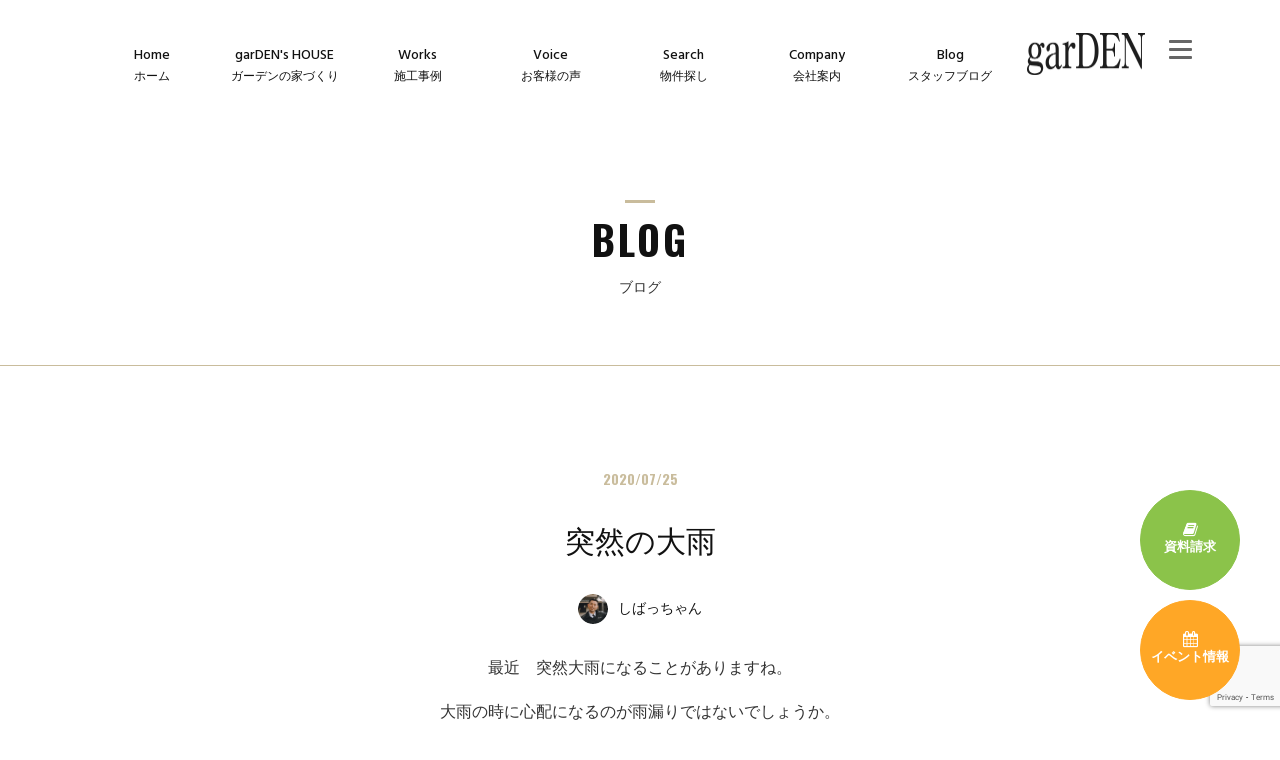

--- FILE ---
content_type: text/html; charset=UTF-8
request_url: https://gar-den.jp/2020/07/25/%E7%AA%81%E7%84%B6%E3%81%AE%E5%A4%A7%E9%9B%A8/
body_size: 12693
content:
<!DOCTYPE html>
<html prefix="og: https://ogp.me/ns#" lang="ja">

<head>
  <!-- Google Tag Manager -->
  <script>
    (function(w, d, s, l, i) {
      w[l] = w[l] || [];
      w[l].push({
        'gtm.start': new Date().getTime(),
        event: 'gtm.js'
      });
      var f = d.getElementsByTagName(s)[0],
        j = d.createElement(s),
        dl = l != 'dataLayer' ? '&l=' + l : '';
      j.async = true;
      j.src =
        'https://www.googletagmanager.com/gtm.js?id=' + i + dl;
      f.parentNode.insertBefore(j, f);
    })(window, document, 'script', 'dataLayer', 'GTM-5R43CKM');
  </script>
  <!-- End Google Tag Manager -->
  <meta charset="UTF-8">
  <title>突然の大雨 | 注文住宅なら京都市で設計施工を行う工務店 garDEN</title>
<meta name="description" content="最近　突然大雨になることがありますね。大雨の時に心配になるのが雨漏りではないでしょうか。普段は気付かない雨漏りも、横殴り..."><meta property="og:description" content="最近　突然大雨になることがありますね。大雨の時に心配になるのが雨漏りではないでしょうか。普段は気付かない雨漏りも、横殴り...">  <meta property="og:title" content="突然の大雨 | 注文住宅なら京都市で設計施工を行う工務店 garDEN">
<meta property="og:type" content="article">
<meta property="og:url" content="https://gar-den.jp/2020/07/25/%e7%aa%81%e7%84%b6%e3%81%ae%e5%a4%a7%e9%9b%a8/">
<meta property="og:image" content="https://gar-den.jp/wp-content/uploads/2020/07/IMG_5485.jpg">
	
  <meta name="keywords" content="注文住宅,狭小住宅,京都,ガーデン">
  <meta name="robots" content="index,follow">
  <meta name="SKYPE_TOOLBAR" content="SKYPE_TOOLBAR_PARSER_COMPATIBLE">
  <meta name="viewport" content="width=device-width, initial-scale=1">
  <link rel="shortcut icon" type="image/vnd.microsoft.icon" href="https://gar-den.jp/common/img/ico/favicon.ico">
  <link rel="icon" type="image/vnd.microsoft.icon" href="https://gar-den.jp/common/img/ico/favicon.ico">
  <link rel="shortcut icon" type="image/x-icon" href="https://gar-den.jp/common/img/ico/favicon.ico">
  <link rel="stylesheet" href="//fonts.googleapis.com/css?family=Hind:500|Oswald:400,700">
  <link rel="stylesheet" href="https://gar-den.jp/common/css/font-awesome.min.css">
    <link rel="stylesheet" href="https://gar-den.jp/common/css/theme.css">
  <link rel="stylesheet" href="https://gar-den.jp/wp-content/themes/uniontheme/style.css">
  <meta name="google-play-app" content="app-id=p.co.tegaraashi.Appcooking530">
  <link rel="apple-touch-icon" href="https://gar-den.jp/common/img/icon/unnamed.webp">
  <link rel="stylesheet" href="https://gar-den.jp/common/css/jquery.smartbanner.css">
  <script src="https://gar-den.jp/common/js/jquery.smartbanner.js" charset="utf-8" defer></script>

  <meta name='robots' content='max-image-preview:large' />
<link rel='dns-prefetch' href='//ajax.googleapis.com' />
<link rel="alternate" type="application/rss+xml" title="garDEN &raquo; フィード" href="https://gar-den.jp/feed/" />
<link rel="alternate" type="application/rss+xml" title="garDEN &raquo; コメントフィード" href="https://gar-den.jp/comments/feed/" />
<script type="text/javascript">
window._wpemojiSettings = {"baseUrl":"https:\/\/s.w.org\/images\/core\/emoji\/14.0.0\/72x72\/","ext":".png","svgUrl":"https:\/\/s.w.org\/images\/core\/emoji\/14.0.0\/svg\/","svgExt":".svg","source":{"concatemoji":"https:\/\/gar-den.jp\/wp-includes\/js\/wp-emoji-release.min.js?ver=6.2.8"}};
/*! This file is auto-generated */
!function(e,a,t){var n,r,o,i=a.createElement("canvas"),p=i.getContext&&i.getContext("2d");function s(e,t){p.clearRect(0,0,i.width,i.height),p.fillText(e,0,0);e=i.toDataURL();return p.clearRect(0,0,i.width,i.height),p.fillText(t,0,0),e===i.toDataURL()}function c(e){var t=a.createElement("script");t.src=e,t.defer=t.type="text/javascript",a.getElementsByTagName("head")[0].appendChild(t)}for(o=Array("flag","emoji"),t.supports={everything:!0,everythingExceptFlag:!0},r=0;r<o.length;r++)t.supports[o[r]]=function(e){if(p&&p.fillText)switch(p.textBaseline="top",p.font="600 32px Arial",e){case"flag":return s("\ud83c\udff3\ufe0f\u200d\u26a7\ufe0f","\ud83c\udff3\ufe0f\u200b\u26a7\ufe0f")?!1:!s("\ud83c\uddfa\ud83c\uddf3","\ud83c\uddfa\u200b\ud83c\uddf3")&&!s("\ud83c\udff4\udb40\udc67\udb40\udc62\udb40\udc65\udb40\udc6e\udb40\udc67\udb40\udc7f","\ud83c\udff4\u200b\udb40\udc67\u200b\udb40\udc62\u200b\udb40\udc65\u200b\udb40\udc6e\u200b\udb40\udc67\u200b\udb40\udc7f");case"emoji":return!s("\ud83e\udef1\ud83c\udffb\u200d\ud83e\udef2\ud83c\udfff","\ud83e\udef1\ud83c\udffb\u200b\ud83e\udef2\ud83c\udfff")}return!1}(o[r]),t.supports.everything=t.supports.everything&&t.supports[o[r]],"flag"!==o[r]&&(t.supports.everythingExceptFlag=t.supports.everythingExceptFlag&&t.supports[o[r]]);t.supports.everythingExceptFlag=t.supports.everythingExceptFlag&&!t.supports.flag,t.DOMReady=!1,t.readyCallback=function(){t.DOMReady=!0},t.supports.everything||(n=function(){t.readyCallback()},a.addEventListener?(a.addEventListener("DOMContentLoaded",n,!1),e.addEventListener("load",n,!1)):(e.attachEvent("onload",n),a.attachEvent("onreadystatechange",function(){"complete"===a.readyState&&t.readyCallback()})),(e=t.source||{}).concatemoji?c(e.concatemoji):e.wpemoji&&e.twemoji&&(c(e.twemoji),c(e.wpemoji)))}(window,document,window._wpemojiSettings);
</script>
<style type="text/css">
img.wp-smiley,
img.emoji {
	display: inline !important;
	border: none !important;
	box-shadow: none !important;
	height: 1em !important;
	width: 1em !important;
	margin: 0 0.07em !important;
	vertical-align: -0.1em !important;
	background: none !important;
	padding: 0 !important;
}
</style>
	<link rel='stylesheet' id='sbi_styles-css' href='https://gar-den.jp/wp-content/plugins/instagram-feed/css/sbi-styles.min.css?ver=6.9.1' type='text/css' media='all' />
<link rel='stylesheet' id='wp-block-library-css' href='https://gar-den.jp/wp-includes/css/dist/block-library/style.min.css?ver=6.2.8' type='text/css' media='all' />
<link rel='stylesheet' id='classic-theme-styles-css' href='https://gar-den.jp/wp-includes/css/classic-themes.min.css?ver=6.2.8' type='text/css' media='all' />
<style id='global-styles-inline-css' type='text/css'>
body{--wp--preset--color--black: #000000;--wp--preset--color--cyan-bluish-gray: #abb8c3;--wp--preset--color--white: #ffffff;--wp--preset--color--pale-pink: #f78da7;--wp--preset--color--vivid-red: #cf2e2e;--wp--preset--color--luminous-vivid-orange: #ff6900;--wp--preset--color--luminous-vivid-amber: #fcb900;--wp--preset--color--light-green-cyan: #7bdcb5;--wp--preset--color--vivid-green-cyan: #00d084;--wp--preset--color--pale-cyan-blue: #8ed1fc;--wp--preset--color--vivid-cyan-blue: #0693e3;--wp--preset--color--vivid-purple: #9b51e0;--wp--preset--gradient--vivid-cyan-blue-to-vivid-purple: linear-gradient(135deg,rgba(6,147,227,1) 0%,rgb(155,81,224) 100%);--wp--preset--gradient--light-green-cyan-to-vivid-green-cyan: linear-gradient(135deg,rgb(122,220,180) 0%,rgb(0,208,130) 100%);--wp--preset--gradient--luminous-vivid-amber-to-luminous-vivid-orange: linear-gradient(135deg,rgba(252,185,0,1) 0%,rgba(255,105,0,1) 100%);--wp--preset--gradient--luminous-vivid-orange-to-vivid-red: linear-gradient(135deg,rgba(255,105,0,1) 0%,rgb(207,46,46) 100%);--wp--preset--gradient--very-light-gray-to-cyan-bluish-gray: linear-gradient(135deg,rgb(238,238,238) 0%,rgb(169,184,195) 100%);--wp--preset--gradient--cool-to-warm-spectrum: linear-gradient(135deg,rgb(74,234,220) 0%,rgb(151,120,209) 20%,rgb(207,42,186) 40%,rgb(238,44,130) 60%,rgb(251,105,98) 80%,rgb(254,248,76) 100%);--wp--preset--gradient--blush-light-purple: linear-gradient(135deg,rgb(255,206,236) 0%,rgb(152,150,240) 100%);--wp--preset--gradient--blush-bordeaux: linear-gradient(135deg,rgb(254,205,165) 0%,rgb(254,45,45) 50%,rgb(107,0,62) 100%);--wp--preset--gradient--luminous-dusk: linear-gradient(135deg,rgb(255,203,112) 0%,rgb(199,81,192) 50%,rgb(65,88,208) 100%);--wp--preset--gradient--pale-ocean: linear-gradient(135deg,rgb(255,245,203) 0%,rgb(182,227,212) 50%,rgb(51,167,181) 100%);--wp--preset--gradient--electric-grass: linear-gradient(135deg,rgb(202,248,128) 0%,rgb(113,206,126) 100%);--wp--preset--gradient--midnight: linear-gradient(135deg,rgb(2,3,129) 0%,rgb(40,116,252) 100%);--wp--preset--duotone--dark-grayscale: url('#wp-duotone-dark-grayscale');--wp--preset--duotone--grayscale: url('#wp-duotone-grayscale');--wp--preset--duotone--purple-yellow: url('#wp-duotone-purple-yellow');--wp--preset--duotone--blue-red: url('#wp-duotone-blue-red');--wp--preset--duotone--midnight: url('#wp-duotone-midnight');--wp--preset--duotone--magenta-yellow: url('#wp-duotone-magenta-yellow');--wp--preset--duotone--purple-green: url('#wp-duotone-purple-green');--wp--preset--duotone--blue-orange: url('#wp-duotone-blue-orange');--wp--preset--font-size--small: 13px;--wp--preset--font-size--medium: 20px;--wp--preset--font-size--large: 36px;--wp--preset--font-size--x-large: 42px;--wp--preset--spacing--20: 0.44rem;--wp--preset--spacing--30: 0.67rem;--wp--preset--spacing--40: 1rem;--wp--preset--spacing--50: 1.5rem;--wp--preset--spacing--60: 2.25rem;--wp--preset--spacing--70: 3.38rem;--wp--preset--spacing--80: 5.06rem;--wp--preset--shadow--natural: 6px 6px 9px rgba(0, 0, 0, 0.2);--wp--preset--shadow--deep: 12px 12px 50px rgba(0, 0, 0, 0.4);--wp--preset--shadow--sharp: 6px 6px 0px rgba(0, 0, 0, 0.2);--wp--preset--shadow--outlined: 6px 6px 0px -3px rgba(255, 255, 255, 1), 6px 6px rgba(0, 0, 0, 1);--wp--preset--shadow--crisp: 6px 6px 0px rgba(0, 0, 0, 1);}:where(.is-layout-flex){gap: 0.5em;}body .is-layout-flow > .alignleft{float: left;margin-inline-start: 0;margin-inline-end: 2em;}body .is-layout-flow > .alignright{float: right;margin-inline-start: 2em;margin-inline-end: 0;}body .is-layout-flow > .aligncenter{margin-left: auto !important;margin-right: auto !important;}body .is-layout-constrained > .alignleft{float: left;margin-inline-start: 0;margin-inline-end: 2em;}body .is-layout-constrained > .alignright{float: right;margin-inline-start: 2em;margin-inline-end: 0;}body .is-layout-constrained > .aligncenter{margin-left: auto !important;margin-right: auto !important;}body .is-layout-constrained > :where(:not(.alignleft):not(.alignright):not(.alignfull)){max-width: var(--wp--style--global--content-size);margin-left: auto !important;margin-right: auto !important;}body .is-layout-constrained > .alignwide{max-width: var(--wp--style--global--wide-size);}body .is-layout-flex{display: flex;}body .is-layout-flex{flex-wrap: wrap;align-items: center;}body .is-layout-flex > *{margin: 0;}:where(.wp-block-columns.is-layout-flex){gap: 2em;}.has-black-color{color: var(--wp--preset--color--black) !important;}.has-cyan-bluish-gray-color{color: var(--wp--preset--color--cyan-bluish-gray) !important;}.has-white-color{color: var(--wp--preset--color--white) !important;}.has-pale-pink-color{color: var(--wp--preset--color--pale-pink) !important;}.has-vivid-red-color{color: var(--wp--preset--color--vivid-red) !important;}.has-luminous-vivid-orange-color{color: var(--wp--preset--color--luminous-vivid-orange) !important;}.has-luminous-vivid-amber-color{color: var(--wp--preset--color--luminous-vivid-amber) !important;}.has-light-green-cyan-color{color: var(--wp--preset--color--light-green-cyan) !important;}.has-vivid-green-cyan-color{color: var(--wp--preset--color--vivid-green-cyan) !important;}.has-pale-cyan-blue-color{color: var(--wp--preset--color--pale-cyan-blue) !important;}.has-vivid-cyan-blue-color{color: var(--wp--preset--color--vivid-cyan-blue) !important;}.has-vivid-purple-color{color: var(--wp--preset--color--vivid-purple) !important;}.has-black-background-color{background-color: var(--wp--preset--color--black) !important;}.has-cyan-bluish-gray-background-color{background-color: var(--wp--preset--color--cyan-bluish-gray) !important;}.has-white-background-color{background-color: var(--wp--preset--color--white) !important;}.has-pale-pink-background-color{background-color: var(--wp--preset--color--pale-pink) !important;}.has-vivid-red-background-color{background-color: var(--wp--preset--color--vivid-red) !important;}.has-luminous-vivid-orange-background-color{background-color: var(--wp--preset--color--luminous-vivid-orange) !important;}.has-luminous-vivid-amber-background-color{background-color: var(--wp--preset--color--luminous-vivid-amber) !important;}.has-light-green-cyan-background-color{background-color: var(--wp--preset--color--light-green-cyan) !important;}.has-vivid-green-cyan-background-color{background-color: var(--wp--preset--color--vivid-green-cyan) !important;}.has-pale-cyan-blue-background-color{background-color: var(--wp--preset--color--pale-cyan-blue) !important;}.has-vivid-cyan-blue-background-color{background-color: var(--wp--preset--color--vivid-cyan-blue) !important;}.has-vivid-purple-background-color{background-color: var(--wp--preset--color--vivid-purple) !important;}.has-black-border-color{border-color: var(--wp--preset--color--black) !important;}.has-cyan-bluish-gray-border-color{border-color: var(--wp--preset--color--cyan-bluish-gray) !important;}.has-white-border-color{border-color: var(--wp--preset--color--white) !important;}.has-pale-pink-border-color{border-color: var(--wp--preset--color--pale-pink) !important;}.has-vivid-red-border-color{border-color: var(--wp--preset--color--vivid-red) !important;}.has-luminous-vivid-orange-border-color{border-color: var(--wp--preset--color--luminous-vivid-orange) !important;}.has-luminous-vivid-amber-border-color{border-color: var(--wp--preset--color--luminous-vivid-amber) !important;}.has-light-green-cyan-border-color{border-color: var(--wp--preset--color--light-green-cyan) !important;}.has-vivid-green-cyan-border-color{border-color: var(--wp--preset--color--vivid-green-cyan) !important;}.has-pale-cyan-blue-border-color{border-color: var(--wp--preset--color--pale-cyan-blue) !important;}.has-vivid-cyan-blue-border-color{border-color: var(--wp--preset--color--vivid-cyan-blue) !important;}.has-vivid-purple-border-color{border-color: var(--wp--preset--color--vivid-purple) !important;}.has-vivid-cyan-blue-to-vivid-purple-gradient-background{background: var(--wp--preset--gradient--vivid-cyan-blue-to-vivid-purple) !important;}.has-light-green-cyan-to-vivid-green-cyan-gradient-background{background: var(--wp--preset--gradient--light-green-cyan-to-vivid-green-cyan) !important;}.has-luminous-vivid-amber-to-luminous-vivid-orange-gradient-background{background: var(--wp--preset--gradient--luminous-vivid-amber-to-luminous-vivid-orange) !important;}.has-luminous-vivid-orange-to-vivid-red-gradient-background{background: var(--wp--preset--gradient--luminous-vivid-orange-to-vivid-red) !important;}.has-very-light-gray-to-cyan-bluish-gray-gradient-background{background: var(--wp--preset--gradient--very-light-gray-to-cyan-bluish-gray) !important;}.has-cool-to-warm-spectrum-gradient-background{background: var(--wp--preset--gradient--cool-to-warm-spectrum) !important;}.has-blush-light-purple-gradient-background{background: var(--wp--preset--gradient--blush-light-purple) !important;}.has-blush-bordeaux-gradient-background{background: var(--wp--preset--gradient--blush-bordeaux) !important;}.has-luminous-dusk-gradient-background{background: var(--wp--preset--gradient--luminous-dusk) !important;}.has-pale-ocean-gradient-background{background: var(--wp--preset--gradient--pale-ocean) !important;}.has-electric-grass-gradient-background{background: var(--wp--preset--gradient--electric-grass) !important;}.has-midnight-gradient-background{background: var(--wp--preset--gradient--midnight) !important;}.has-small-font-size{font-size: var(--wp--preset--font-size--small) !important;}.has-medium-font-size{font-size: var(--wp--preset--font-size--medium) !important;}.has-large-font-size{font-size: var(--wp--preset--font-size--large) !important;}.has-x-large-font-size{font-size: var(--wp--preset--font-size--x-large) !important;}
.wp-block-navigation a:where(:not(.wp-element-button)){color: inherit;}
:where(.wp-block-columns.is-layout-flex){gap: 2em;}
.wp-block-pullquote{font-size: 1.5em;line-height: 1.6;}
</style>
<link rel='stylesheet' id='contact-form-7-css' href='https://gar-den.jp/wp-content/plugins/contact-form-7/includes/css/styles.css?ver=5.7.5.1' type='text/css' media='all' />
<link rel='stylesheet' id='fancybox-css' href='https://gar-den.jp/wp-content/plugins/easy-fancybox/fancybox/1.5.4/jquery.fancybox.min.css?ver=6.2.8' type='text/css' media='screen' />
<!--n2css--><link rel="https://api.w.org/" href="https://gar-den.jp/wp-json/" /><link rel="alternate" type="application/json" href="https://gar-den.jp/wp-json/wp/v2/posts/14351" /><link rel='shortlink' href='https://gar-den.jp/?p=14351' />
<link rel="alternate" type="application/json+oembed" href="https://gar-den.jp/wp-json/oembed/1.0/embed?url=https%3A%2F%2Fgar-den.jp%2F2020%2F07%2F25%2F%25e7%25aa%2581%25e7%2584%25b6%25e3%2581%25ae%25e5%25a4%25a7%25e9%259b%25a8%2F" />
<link rel="alternate" type="text/xml+oembed" href="https://gar-den.jp/wp-json/oembed/1.0/embed?url=https%3A%2F%2Fgar-den.jp%2F2020%2F07%2F25%2F%25e7%25aa%2581%25e7%2584%25b6%25e3%2581%25ae%25e5%25a4%25a7%25e9%259b%25a8%2F&#038;format=xml" />
<!-- Instagram Feed CSS -->
<style type="text/css">
#sb_instagram .sbi_photo{
margin:0 25px 10px;
}
</style>
<link rel="icon" href="https://gar-den.jp/wp-content/uploads/2024/11/cropped-gdlogo-32x32.png" sizes="32x32" />
<link rel="icon" href="https://gar-den.jp/wp-content/uploads/2024/11/cropped-gdlogo-192x192.png" sizes="192x192" />
<link rel="apple-touch-icon" href="https://gar-den.jp/wp-content/uploads/2024/11/cropped-gdlogo-180x180.png" />
<meta name="msapplication-TileImage" content="https://gar-den.jp/wp-content/uploads/2024/11/cropped-gdlogo-270x270.png" />
		<style type="text/css" id="wp-custom-css">
			/*
ここに独自の CSS を追加することができます。

詳しくは上のヘルプアイコンをクリックしてください。
*/

.waku{
position: relative;
padding: 0.25em 1em;
border-top: solid 2px black;
border-bottom: solid 2px black;
display: inline-block;
}
.waku:before, .waku:after{
content: '';
position: absolute;
top: -7px;
width: 2px;
height: -webkit-calc(100% + 14px);
height: calc(100% + 14px);
background-color: black;
}
.waku:before {left: 7px;}
.waku:after {right: 7px;}

.pic_waku{
padding:7px;
border:1px solid #ccc; background:#fff;
display: inline-block;
    }

.pic_waku0{
display: block;
margin: 0 auto;
text-align:center;
}

/* 画像に枠線と影を付ける */
.entry-content img {
    border: solid 10px #f90;
    box-shadow: 3px 3px 5px 5px rgba(0, 0, 0, 0.3);
}
/* タイトル付　枠　1　*/
.kakomi-box11 {
 position: relative;
 margin: 2em auto;
 padding: 1.2em;
 color: #555555; /* 文章色 */
 background-color: #fff; /* 背景色 */
 border: 1px solid #555555; /* 枠線の太さ・色 */
 width: 90%;
}
.title-box11 {
 position: absolute;
 padding: 0 .5em;
 left: 20px;
 top: -15px;
 font-weight: bold;
 background-color: #fff; /* タイトル背景色 */
 color: #555555; /* タイトル文字色 */
}
		</style>
		  <!--[if IE]>
<link rel="stylesheet" href="https://gar-den.jp/common/css/ie.css" type="text/css" media="all">
<![endif]-->
  <!--[if lt IE 9]>
  <script src="//oss.maxcdn.com/libs/html5shiv/3.7.0/html5shiv.js"></script>
  <script src="//oss.maxcdn.com/libs/respond.js/1.4.2/respond.min.js"></script>
<![endif]-->
  <!-- script type="text/javascript" async src="//power-analytics.appspot.com/plugin.min.js"></script -->
  <!-- Facebook Pixel Code -->
  <script>
    ! function(f, b, e, v, n, t, s) {
      if (f.fbq) return;
      n = f.fbq = function() {
        n.callMethod ?
          n.callMethod.apply(n, arguments) : n.queue.push(arguments)
      };
      if (!f._fbq) f._fbq = n;
      n.push = n;
      n.loaded = !0;
      n.version = '2.0';
      n.queue = [];
      t = b.createElement(e);
      t.async = !0;
      t.src = v;
      s = b.getElementsByTagName(e)[0];
      s.parentNode.insertBefore(t, s)
    }(window,
      document, 'script', 'https://connect.facebook.net/en_US/fbevents.js');
    fbq('init', '1746549985568465'); // Insert your pixel ID here.
    fbq('track', 'PageView');
  </script>
  <noscript><img height="1" width="1" style="display:none" src="https://www.facebook.com/tr?id=1746549985568465&ev=PageView&noscript=1" /></noscript>
  <!-- DO NOT MODIFY -->
  <!-- End Facebook Pixel Code -->
  <!--20200310ピンタレストタグ貼り付け-->
  <meta name="p:domain_verify" content="99764fc7fcb92d0045c7d9fbbef39516" />

</head>

<body class="post-template-default single single-post postid-14351 single-format-standard">
  <!-- Google Tag Manager (noscript) -->
  <noscript><iframe src="https://www.googletagmanager.com/ns.html?id=GTM-5R43CKM" height="0" width="0" style="display:none;visibility:hidden"></iframe></noscript>
  <!-- End Google Tag Manager (noscript) -->
  <div id="page">

    <!--   ヘッダー   -->

    <header class="l-header">
      <div class="container">
        <div class="row">
        <div class="openbtn">
          <span></span>
          <span></span>
          <span></span>
        </div>
          <h1 class="logo"><a href="https://gar-den.jp/"><img src="https://gar-den.jp/common/img/header/logo.png" alt="garDEN株式会社"></a></h1>
          <nav class="gnavi">
            <ul>
              <li class="home"><a href="https://gar-den.jp/"><span class="en">Home</span><span class="ja">ホーム</span></a></li>
              <li class="gardenshouse">
                <a href="#" class="spdrop"><span class="en">garDEN's HOUSE</span><span class="ja">ガーデンの家づくり</span></a>
                <div class="menu">
                  <ul class="menu_inner">
                    <li><a href="https://gar-den.jp/concept/"><span class="en">Concept</span><span class="ja">コンセプト</span></a></li>
                    <li><a href="https://gar-den.jp/technique/"><span class="en">Technique</span><span class="ja">建築仕様</span></a></li>
                    <li><a href="https://gar-den.jp/flow/"><span class="en">Flow</span><span class="ja">家づくりの流れ</span></a></li>
                    <li><a href="https://gar-den.jp/warranty/"><span class="en">Warranty</span><span class="ja">保証とメンテナンス</span></a></li>
                  </ul>
                </div>
              </li>
              <li class="works">
                <a href="#" class="spdrop"><span class="en">Works</span><span class="ja">施工事例</span></a>
                <div class="menu">
                  <ul class="menu_inner">
                    <li><a href="https://gar-den.jp/works/works_cat/new_construction/"><span class="ja">新築・建て替え</span></a></li>
                    <li><a href="https://gar-den.jp/works/reform_cat/reform_parent"><span class="ja">リフォーム・リノベーション</span></a></li>
                  </ul>
                </div>
              </li>
              <li class="voice"><a href="https://gar-den.jp/voice/"><span class="en">Voice</span><span class="ja">お客様の声</span></a></li>
              <li class="sales">
                <a href="#" class="spdrop"><span class="en">Search</span><span class="ja">物件探し</span></a>
                <div class="menu">
                  <ul class="menu_inner">
                    <li><a href="https://www.gar-denf.jp/" target="_blank"><span class="en">Agency</span><span class="ja">仲介物件</span></a></li>
                    <li><a href="https://gar-den.jp/sales/"><span class="en">Sales</span><span class="ja">自社販売物件</span></a></li>
                  </ul>
                </div>
              </li>
              <li class="company">
                <a href="#" class="spdrop"><span class="en">Company</span><span class="ja">会社案内</span></a>
                <div class="menu">
                  <ul class="menu_inner">
                    <li><a href="https://gar-den.jp/company/"><span class="en">Company</span><span class="ja">会社案内</span></a></li>
                    <li><a href="https://gar-den.jp/business_guidelines/"><span class="en">Guideline</span><span class="ja">事業指針</span></a></li>
                  </ul>
                </div>
              </li>
              <li class="recruit visible-xs">
                <a href="#" class="spdrop"><span class="en">Company</span><span class="ja">採用情報</span></a>
                <div class="menu">
                  <ul class="menu_inner">
                    <li><a href="https://gar-den.jp/recruit/"><span class="en">Recruit</span><span class="ja">新卒採用</span></a></li>
                    <li><a href="https://www.housemaker-recruit.com/recruit/garden" target="_blank"><span class="en">Career</span><span class="ja">中途採用</span></a></li>
                  </ul>
                </div>
              </li>
              <li class="blog"><a href="https://gar-den.jp/blog/"><span class="en">Blog</span><span class="ja">スタッフブログ</span></a></li>
              <li class="contact visible-xs"><a href="https://gar-den.jp/contact/"><span class="en">Contact</span><span class="ja">資料請求・お問い合わせ</span></a></li>
            </ul>
          </nav>
          <span id="sp_menu"><!----></span>
          <!--.row-->
        </div>
        <!-- / .container -->
      </div>
      <!-- / #header -->
    </header>

    <!-- ハンバーガー -->
    <nav id="rightGnav">
      <div class="rightGnav_wrap">
        <div class="rightGnav_bgwhite">
          <div class="rightGnav_sns">
            <ul>
              <li><a href="https://www.facebook.com/gardenkyoto" target="_blank" rel="noopener noreferrer"><i class="fa fa-facebook-square fa-2x"></i></a></li>
              <li><a href="https://www.instagram.com/garden_kyoto/" target="_blank" rel="noopener noreferrer"><i class="fa fa-instagram fa-2x"></i></a></li>
              <li><a href="https://line.me/R/ti/p/8hrsZZHEi4" target="_blank" rel="noopener noreferrer"><img src="https://gar-den.jp/common/img/ico/i_line.png" srcseet="https://gar-den.jp/common/img/ico/i_line.png 1x, https://gar-den.jp/common/img/ico/i_line@2x.png 2x" alt=""></a></li>
              <li><a href="https://www.youtube.com/c/garDENonTV" target="_blank" rel="noopener noreferrer"><img src="https://gar-den.jp/common/img/ico/i_youtube.png" srcseet="https://gar-den.jp/common/img/ico/i_youtube.png 1x, https://gar-den.jp/common/img/ico/i_youtube@2x.png 2x" alt=""></a></li>
            </ul>
          </div>
          <div class="navlist">
            <div class="navlist_wrap">
              <ul>
                <li><span>ガーデンの家づくり</span></li>
                <li><a href="https://gar-den.jp/concept/">コンセプト</a></li>
                <li><a href="https://gar-den.jp/technique/">建築仕様</a></li>
                <li><a href="https://gar-den.jp/flow/">家作りの流れ</a></li>
                <li><a href="https://gar-den.jp/warranty/">保証とメンテナンス</a></li>
              </ul>
              <ul>
                <li><span>施工事例</span></li>
                <li><a href="https://gar-den.jp/works/works_cat/new_construction/">新築・建て替え</a></li>
                <li><a href="https://gar-den.jp/works/reform_cat/reform_parent/">リフォーム・リノベーション</a></li>
                <li><a href="https://gar-den.jp/voice/"><span>お客様の声</span></a></li>
              </ul>
              <ul>
                <li><span>物件探し</span></li>
                <li><a href="https://www.gar-denf.jp/" target="_blank" rel="noopener noreferrer">仲介物件</a></li>
                <li><a href="https://gar-den.jp/sales/">自社販売物件</a></li>
              </ul>
              <ul class="menulist">
                <li><a href="https://gar-den.jp/company/"><span>会社案内</span></a></li>
                <li><a href="https://gar-den.jp/business_guidelines/"><span>事業指針</span></a></li>
                <li><a href="https://gar-den.jp/blog/"><span>スタッフブログ</span></a></li>
                <li><a href="https://gar-den.jp/news/"><span>お知らせ</span></a></li>
                <li><a href="https://gar-den.jp/media/"><span>メディア</span></a></li>
              </ul>
              <ul class="bnr">
                <li><a href="https://www.gar-denf.jp/" target="_blank" rel="noopener noreferrer"><img src="https://gar-den.jp/common/img/header/real_estate.jpg" srcset="https://gar-den.jp/common/img/header/real_estate.jpg 1x, https://gar-den.jp/common/img/header/real_estate@2x.jpg 2x" alt="garden不動産"></a></li>
                <li><a href="https://sora-passive.com/" target="_blank" rel="noopener noreferrer"><img src="https://gar-den.jp/common/img/header/h_sora.jpg" srcset="https://gar-den.jp/common/img/header/h_sora.jpg 1x, https://gar-den.jp/common/img/header/h_sora@2x.jpg 2x" alt="SORA"></a></li>
                <!-- <li><a href="" target="_blank" rel="noopener noreferrer"><img src="" alt="リフォームスタジオ"></a></li> -->
              </ul>
            <!-- /.navlist_wrap --></div>
            <div class="btnlist">
              <ul>
                <li class="contact"><a href="https://gar-den.jp/contact/"><i class="fa fa-book"></i>資料請求</a></li>
                <li class="event"><a href="https://gar-den.jp/event/event-category/seminar/"><i class="fa fa-calendar"></i>イベント情報</a></li>
                <li class="sales"><a href="https://gar-den.jp/recruit/"><i class="fa fa-male "></i>採用情報(新卒)</a></li>
                <li class="recruit"><a href="https://www.housemaker-recruit.com/recruit/garden" target="_blank" rel="noopener noreferrer"><i class="fa fa-male "></i>採用情報(キャリア)</a></li>
                <!-- <li class="mynavi"><a href="https://job.mynavi.jp/2026/" target="_blank" rel="noopener noreferrer"><img src="https://gar-den.jp/common/img/header/mynavi2026.jpg" srcset="https://gar-den.jp/common/img/header/mynavi2026.jpg 1x, https://gar-den.jp/common/img/header/mynavi2026@2x.jpg 2x" alt="マイナビ2026"></a></li> -->
              </ul>
            <!-- /.btnlist --></div>
          <!-- /.navlist --></div>
        <!-- /.rightGnav_bgwhite --></div>
      <!-- /.rightGnav_wrap --></div>
    </nav>

    
          <div class="lower_ttl">

                  <h2 class="lower_ttl_main">blog</h2>
          <p class="lower_ttl_sub">ブログ</p>

        
        <div id="ttl_line"></div>
        <!--.lower_ttl-->
      </div>
    
    <!--    コンテンツ -->

    <div class="l-contents">

<article class="single post">

<div class="container">

	<time class="single_post_date" datetime="2020-07-25">2020/07/25</time>

	<h2 class="post_ttl01"><a href="https://gar-den.jp/2020/07/25/%e7%aa%81%e7%84%b6%e3%81%ae%e5%a4%a7%e9%9b%a8/">突然の大雨</a></h2>
	
	<p class="single_post_author"><img src="https://gar-den.jp/wp-content/uploads/2016/06/4.png" alt="しばっちゃん">しばっちゃん</p>	 
	<div class="single_post_body">
	<p style="text-align: center">最近　突然大雨になることがありますね。</p>
<p style="text-align: center">大雨の時に心配になるのが雨漏りではないでしょうか。</p>
<p style="text-align: center">普段は気付かない雨漏りも、横殴りの雨や強い風の時に水が浸入して気が付く場合もあります。</p>
<p style="text-align: center">やはり築年数の経ったお家はコーキングの劣化部分や外壁のクラックなどから水が浸入してくることがあります。</p>
<p style="text-align: center">
<img decoding="async" class="aligncenter size-medium wp-image-14352" src="https://gar-den.jp/wp-content/uploads/2020/07/IMG_5485-600x450.jpg" alt="" width="600" height="450" srcset="https://gar-den.jp/wp-content/uploads/2020/07/IMG_5485-600x450.jpg 600w, https://gar-den.jp/wp-content/uploads/2020/07/IMG_5485-768x576.jpg 768w, https://gar-den.jp/wp-content/uploads/2020/07/IMG_5485.jpg 829w" sizes="(max-width: 600px) 100vw, 600px" /></p>
<p style="text-align: center"> </p>
<p style="text-align: center">普段の雨程度では水は侵入してこないが、大雨の時だけ入ってくる様な場合もあるので一度ご確認してみて下さい。</p>
<p style="text-align: center">心配な方はいつでもガーデンへご相談下さい。</p>
	</div>
	
		<div class="author_profile">
		<h3 class="author_profile_header">この記事を書いたスタッフ</h3>
		<div class="author_profile_body">
		
			<div class="author_profile_img">
				<img src="https://gar-den.jp/wp-content/uploads/2016/06/4.png" alt="しばっちゃん">			<!--.author_profile_img--></div>
			
			<div class="author_profile_lead">
				<h4 class="author_profile_name">しばっちゃん</h4>
				<div class="author_profile_position"><p>現場監督</p>
</div>
			<!--.author_profile_lead--></div>
		
			<div class="author_profile_content">
				<p>いつも、お施主様の立場になって専門用語は使わないように、わかりやすい説明を心がけております。 現場でのわからない事、不安な事は何でも聞いてください。 お施主様、設計士、職人さんのパイプ役になれるよう日々奮闘中です。</p>
				
				<p class="author_profile_blog_link">[≫ <a href="https://gar-den.jp/author/shibatchan/">このスタッフのブログ一覧へ</a>]</p>
			<!--.author_profile_content--></div>
		
		<!--.author_profile_body--></div>
	<!--.author_profile--></div>
		
<!--.container--></div>
	
</article>

<!-- START pagenavi-show-title.php / previous_post_link_plusというプラグイン使用-->

<div class="wp-pagenavi">
<div class="alignleft"><a href="https://gar-den.jp/2020/07/23/%e3%81%8a%e4%b9%85%e3%81%97%e3%81%b6%e3%82%8a%e3%81%a7%e3%81%99/" rel="prev">&laquo; お久しぶりです</a></div><div class="center"><a href="https://gar-den.jp/blog/">一覧へ</a></div>
<div class="alignright"><a href="https://gar-den.jp/2020/07/26/%e6%a2%85%e9%9b%a8%e3%81%be%e3%81%a0%e6%98%8e%e3%81%91%e3%81%9a%e3%80%82/" rel="next">梅雨まだ明けず。 &raquo;</a></div><!--/ .wp-pagenavi --></div>

<!-- END pagenavi-show-title.php -->



<!-- / .l-contents --></div>

  <div class="crumbs">

    <ul class="container">

      <li class="home"><a href="https://gar-den.jp/">HOME</a>&nbsp;&gt;</li>

              <li><a href="https://gar-den.jp/blog/">ブログ</a>&nbsp;&gt;</li>
      
      <li>突然の大雨  </li>

    </ul>

    <!--.crumbs-->
  </div>

<!--     フッター   -->


<div class="pagetop">
  <a href="#page"><i class="fa fa-angle-up"></i></a>
  <!--.pagetop-->
</div>

<footer class="l-footer">
  <div class="container">
    <section class="f_info">
      <h2 class="f_info_logo">garDEN株式会社</h2>
      <p class="f_info_sub">京都の注文住宅・リノベーション・狭小住宅の工務店</p>
      <p class="f_info_address">〒603-8214 京都市北区紫野雲林院町35番地4<br class="visible-xs"> [<a href="https://drive.google.com/open?id=1mVGbMnNx4Yadi09zAZkJd2VJr76L-5vf&usp=sharing" target="_blank">≫Googleマップ</a>]</p>
      <ul class="f_info_tel_fax">
        <li class="f_info_tel"><i class="fa fa-phone"></i>
          <span href="tel:075-406-7778">075-406-7778</span>
          <a href="tel:075-406-7778">075-406-7778</a>
        </li>
        <li class="f_info_fax"><i class="fa fa-fax"></i>075-406-7770</li>
      </ul>
      <p class="f_area">対応地域：京都市北区,左京区,上京区,中京区,東山区,山科区,下京区<br>南区,右京区,西京区,伏見区,長岡京市,京田辺市,宇治市,城陽市,八幡市,亀岡市,滋賀県大津市</p>
      <ul class="f_sns">
        <li><a href="https://www.facebook.com/gardenkyoto" target="_blank"><i class="fa fa-facebook-square fa-2x"></i></a></li>
        <li><a href="https://www.instagram.com/garden_kyoto/" target="_blank"><i class="fa fa-instagram fa-2x"></i></a></li>
      </ul>
    </section>
    <nav class="f_nav">
      <div class="row">
        <div class="f_menu col-sm-9 col-md-9 col-lg-9 hidden-xs">
          <ul class="f_menu_block">
            <li><a href="https://gar-den.jp/concept/">Concept</a></li>
            <li><a href="https://gar-den.jp/warranty/">Warranty</a></li>
            <li><a href="https://gar-den.jp/flow/">Flow</a></li>
            <li><a href="https://gar-den.jp/contact/">Contact</a></li>
            <li><a href="https://www.facebook.com/gardenkyoto" target="_blank"><i class="fa fa-facebook-square"></i></a></li>
            <li><a href="https://www.instagram.com/garden_kyoto/" target="_blank"><i class="fa fa-instagram"></i></a></li>
          </ul>
          <ul class="f_menu_block">
            <li><a href="https://gar-den.jp/technique/">Technique</a>
              <ul>
                <li class="page_item page-item-3358"><a href="https://gar-den.jp/technique/design/">設計</a></li>
<li class="page_item page-item-3360"><a href="https://gar-den.jp/technique/base/">基本構造</a></li>
<li class="page_item page-item-3362"><a href="https://gar-den.jp/technique/outside/">外部仕様</a></li>
<li class="page_item page-item-3364"><a href="https://gar-den.jp/technique/inside/">内部仕様</a></li>
<li class="page_item page-item-3366"><a href="https://gar-den.jp/technique/equip/">住宅設備</a></li>
<li class="page_item page-item-3368"><a href="https://gar-den.jp/technique/made-in-kyoto/">Made in Kyoto</a></li>
              </ul>
            </li>
          </ul>
          <div>
          <ul class="f_menu_block">
            <li><a href="https://gar-den.jp/company/">Company</a>
              <ul>
                <li><a href="https://gar-den.jp/company/#intro">ごあいさつ</a></li>
                <li><a href="https://gar-den.jp/company/#staff">スタッフ紹介</a></li>
                <li><a href="https://gar-den.jp/company/#outline">会社概要</a></li>
                <!-- <li><a href="https://www.housemaker-recruit.com/recruit/garden" target="_blank">採用情報</a></li> -->
              </ul>
            </li>
          </ul>
          <ul class="f_menu_block">
            <li><a href="https://gar-den.jp/business_guidelines/">Business Guidelines</a>
              <ul>
                <li><a href="https://gar-den.jp/business_guidelines/#intro">Happyをつくろう</a></li>
                <li><a href="https://gar-den.jp/business_guidelines/#theme">4つのテーマ</a></li>
                <li><a href="https://gar-den.jp/business_guidelines/#item">13の項目</a></li>
              </ul>
            </li>
          </ul>
          </div>
          <ul class="f_menu_block">
            <li><a href="/works/works_cat/new_construction/">New construction</a></li>
            <li><a href="/works/reform_cat/reform_parent">Reform&amp;Renovation</a></li>
            <li><a href="https://gar-den.jp/sales/">Sales</a></li>
            <li><a href="https://gar-den.jp/event/">Event</a></li>
            <li><a href="https://gar-den.jp/news/">News</a></li>
            <li><a href="https://gar-den.jp/blog/">Staff Blog</a></li>
          </ul>
          <!--.f_menu-->
        </div>
        <div class="f_bnr col-xs-12 col-sm-3 col-md-3 col-lg-3">
          <ul>
            <li class="btn btn_contact"><a href="https://gar-den.jp/contact/"><i class="fa fa-book"></i>資料請求</a></li>
            <li class="btn btn_event"><a href="https://gar-den.jp/event/"><i class="fa fa-calendar"></i>イベント情報</a></li>
            <li class="btn btn_recruit"><a href="https://gar-den.jp/recruit/"><i class="fa fa-male "></i>採用情報（新卒）</a></li>
            <li class="btn btn_career"><a href="https://www.housemaker-recruit.com/recruit/garden" target="_blank"><i class="fa fa-male "></i>採用情報（キャリア）</a></li>
          </ul>
          <!--.f_bnr-->
        </div>
        <!--.row-->
      </div>
      <ul class="f_nav_bnr">
        <!-- <li class="btn_mynavi"><a href="https://job.mynavi.jp/2026/" target="_blank"><img src="https://gar-den.jp/common/img/footer/f_mynavi2026.jpg" alt="mynavi2026" class="hidden-xs"><img src="https://gar-den.jp/common/img/footer/f_mynavi2026_sp.jpg" alt="" class="visible-xs"></a></li> -->
        <li><a href="https://www.rcove.co.jp/" target="_blank" rel="noopener"><img src="https://gar-den.jp/common/img/footer/ft_bnr03.jpg" alt="r-cove" class="hidden-xs"><img src="https://gar-den.jp/common/img/footer/ft_bnr03_sp.jpg" alt="" class="visible-xs"></a></li>
        <li><a href="https://sora-passive.com/" target="_blank" rel="noopener"><img src="https://gar-den.jp/common/img/footer/ft_bnr02.jpg" alt="SORA" class="hidden-xs"><img src="https://gar-den.jp/common/img/footer/ft_bnr02_sp.jpg" alt="" class="visible-xs"></a></li>
        <li><a href="https://gar-den.jp/media"><img src="https://gar-den.jp/common/img/footer/ft_bnr_media.jpg" alt="CuraReno" class="hidden-xs"><img src="https://gar-den.jp/common/img/footer/ft_bnr_media_sp.jpg" alt="" class="visible-xs"></a></li>
        <li><a href="https://meister.style/" target="_blank" rel="noopener"><img src="https://gar-den.jp/common/img/footer/ft_meister.png" alt="マイスター高等学院" class="hidden-xs"><img src="https://gar-den.jp/common/img/footer/ft_meister_sp.png" alt="" class="visible-xs"></a></li>
        <li><a href="https://jutakutenjijo.net/" target="_blank" rel="noopener"><img src="https://gar-den.jp/common/img/footer/ft_tenjinet.png" alt="住宅展示場ネット" class="hidden-xs"><img src="https://gar-den.jp/common/img/footer/ft_tenji_sp.png" alt="" class="visible-xs"></a></li>	
      </ul>
      <!--.f_nav-->
    </nav>

    <p class="copyright">&copy; garDEN Inc. All rights reserved.</p>

    <!--.container-->
  </div>


  <div id="fixed_footer" class="f_bottom">
    <nav class="sp_f_nav">
      <ul>
        <li class="sp_f_nav_event"><a href="https://gar-den.jp/event/">イベント情報</a></li>
        <li class="sp_f_nav_contact"><a href="https://gar-den.jp/contact/">資料請求</a></li>
        <li class="sp_f_nav_new-recruit"><a href="https://gar-den.jp/recruit/"></i>採用情報<span>(新卒)</span></a></li>
        <li class="sp_f_nav_recruit"><a href="https://www.housemaker-recruit.com/recruit/garden" target="_blank">採用情報<span>(キャリア)</span></a></li>
      </ul>
      <div class="sp_f_nav_tel"><a href="tel:075-406-7778">電話をかける <small>9:00～18:00 / 日曜祝日休</small></a></div>
    </nav>
    <!--.f_bottom-->
  </div>

  <!-- / #footer -->
</footer>

<!-- / #page --></div>

<div class="follow_contact">
  <ul>
    <li class="follow_contact_contact"><a href="https://gar-den.jp/contact/"><i class="fa fa-book"></i>資料請求</a></li>
    <li class="follow_contact_event"><a href="https://gar-den.jp/event/"><i class="fa fa-calendar"></i>イベント情報</a></li>
    <!-- <li class="follow_contact_sales"><a href="https://gar-den.jp/sales/"><i class="fa fa-home"></i>自社販売物件</a></li> -->
    <!-- <li class="follow_contact_recruit"><a href="https://www.housemaker-recruit.com/recruit/garden" target="_blank"><i class="fa fa-male "></i>採用情報</a></li> -->
  </ul>
</div>
<!-- <a href="https://gar-den.jp/2020/07/25/%e7%aa%81%e7%84%b6%e3%81%ae%e5%a4%a7%e9%9b%a8/"> -->

  <!-- <div class="follow_copyright">
    <img src="https://gar-den.jp/common/img/footer/hd_url.png" alt="copyright garDEN Inc. All rights reserved.">
  </div> -->

  <script type='text/javascript' src='https://gar-den.jp/wp-content/plugins/instashow-lite/assets/instashow-lite/dist/jquery.instashow-lite.packaged.js?ver=1.4.2' id='instashow-lite-js'></script>
<script type="text/javascript">
document.addEventListener( 'wpcf7mailsent', function( event ) {
    ga( 'send', 'event', 'Contact Form', 'submit' );
}, false );
</script>
<!-- Instagram Feed JS -->
<script type="text/javascript">
var sbiajaxurl = "https://gar-den.jp/wp-admin/admin-ajax.php";
</script>
<script type='text/javascript' src='https://gar-den.jp/wp-content/plugins/contact-form-7/includes/swv/js/index.js?ver=5.7.5.1' id='swv-js'></script>
<script type='text/javascript' id='contact-form-7-js-extra'>
/* <![CDATA[ */
var wpcf7 = {"api":{"root":"https:\/\/gar-den.jp\/wp-json\/","namespace":"contact-form-7\/v1"}};
/* ]]> */
</script>
<script type='text/javascript' src='https://gar-den.jp/wp-content/plugins/contact-form-7/includes/js/index.js?ver=5.7.5.1' id='contact-form-7-js'></script>
<script type='text/javascript' src='//ajax.googleapis.com/ajax/libs/jquery/1.11.3/jquery.min.js' id='jquery-cdn-js'></script>
<script type='text/javascript' src='https://www.google.com/recaptcha/api.js?render=6LeynOQZAAAAAAtf1aaAS8ZsBxhOancMUBwivRNW&#038;ver=3.0' id='google-recaptcha-js'></script>
<script type='text/javascript' src='https://gar-den.jp/wp-includes/js/dist/vendor/wp-polyfill-inert.min.js?ver=3.1.2' id='wp-polyfill-inert-js'></script>
<script type='text/javascript' src='https://gar-den.jp/wp-includes/js/dist/vendor/regenerator-runtime.min.js?ver=0.13.11' id='regenerator-runtime-js'></script>
<script type='text/javascript' src='https://gar-den.jp/wp-includes/js/dist/vendor/wp-polyfill.min.js?ver=3.15.0' id='wp-polyfill-js'></script>
<script type='text/javascript' id='wpcf7-recaptcha-js-extra'>
/* <![CDATA[ */
var wpcf7_recaptcha = {"sitekey":"6LeynOQZAAAAAAtf1aaAS8ZsBxhOancMUBwivRNW","actions":{"homepage":"homepage","contactform":"contactform"}};
/* ]]> */
</script>
<script type='text/javascript' src='https://gar-den.jp/wp-content/plugins/contact-form-7/modules/recaptcha/index.js?ver=5.7.5.1' id='wpcf7-recaptcha-js'></script>

<!-- Shortcodes Ultimate custom CSS - start -->
<style type="text/css">
.su-title{
    font-size: 20px ;
    color: #000;
    font-weight: bold;
}

.su-title-blue{
    font-size: 20px ;
    color: #50939d;
    font-weight: bold;
}

.su-lavel{
	font-size: 10px;
    padding: 5px 8px;
	margin: 0px 10px 0px 0px; 
    color: #fff;
	background-color: #000;
}

.su-color-blue{
	font-size: 20px ;
    color: #50939d;
    font-weight: bold;
	margin-bottom: 2em;
}

.box {
	padding: 2em 2em 0em 2em;
    margin: 1em 1em;
    font-weight: bold;
    border: solid 3px #50939d;/*線*/
    border-radius: 10px;/*角の丸み*/
}


.su-small-blue{
	font-size: 16px ;
    color: #50939d;
    font-weight: bold;
}
</style>
<!-- Shortcodes Ultimate custom CSS - end -->


  <script src="//ajaxzip3.github.io/ajaxzip3.js" charset="UTF-8"></script>
  <script src="https://gar-den.jp/common/js/min/scripts.js" charset="utf-8" defer></script>
  <script src="https://gar-den.jp/common/js/app.js" charset="utf-8"></script>

  
  <!--20210528 計測タグ　-->
  <script src="https://house-mail.jp/js/sumus-analytics.js"></script>
  <script>
    accessLogSend("[base64]");
  </script>

  </body>

  </html>

--- FILE ---
content_type: text/html; charset=utf-8
request_url: https://www.google.com/recaptcha/api2/anchor?ar=1&k=6LeynOQZAAAAAAtf1aaAS8ZsBxhOancMUBwivRNW&co=aHR0cHM6Ly9nYXItZGVuLmpwOjQ0Mw..&hl=en&v=cLm1zuaUXPLFw7nzKiQTH1dX&size=invisible&anchor-ms=20000&execute-ms=15000&cb=5cj41h5r7mdt
body_size: 45109
content:
<!DOCTYPE HTML><html dir="ltr" lang="en"><head><meta http-equiv="Content-Type" content="text/html; charset=UTF-8">
<meta http-equiv="X-UA-Compatible" content="IE=edge">
<title>reCAPTCHA</title>
<style type="text/css">
/* cyrillic-ext */
@font-face {
  font-family: 'Roboto';
  font-style: normal;
  font-weight: 400;
  src: url(//fonts.gstatic.com/s/roboto/v18/KFOmCnqEu92Fr1Mu72xKKTU1Kvnz.woff2) format('woff2');
  unicode-range: U+0460-052F, U+1C80-1C8A, U+20B4, U+2DE0-2DFF, U+A640-A69F, U+FE2E-FE2F;
}
/* cyrillic */
@font-face {
  font-family: 'Roboto';
  font-style: normal;
  font-weight: 400;
  src: url(//fonts.gstatic.com/s/roboto/v18/KFOmCnqEu92Fr1Mu5mxKKTU1Kvnz.woff2) format('woff2');
  unicode-range: U+0301, U+0400-045F, U+0490-0491, U+04B0-04B1, U+2116;
}
/* greek-ext */
@font-face {
  font-family: 'Roboto';
  font-style: normal;
  font-weight: 400;
  src: url(//fonts.gstatic.com/s/roboto/v18/KFOmCnqEu92Fr1Mu7mxKKTU1Kvnz.woff2) format('woff2');
  unicode-range: U+1F00-1FFF;
}
/* greek */
@font-face {
  font-family: 'Roboto';
  font-style: normal;
  font-weight: 400;
  src: url(//fonts.gstatic.com/s/roboto/v18/KFOmCnqEu92Fr1Mu4WxKKTU1Kvnz.woff2) format('woff2');
  unicode-range: U+0370-0377, U+037A-037F, U+0384-038A, U+038C, U+038E-03A1, U+03A3-03FF;
}
/* vietnamese */
@font-face {
  font-family: 'Roboto';
  font-style: normal;
  font-weight: 400;
  src: url(//fonts.gstatic.com/s/roboto/v18/KFOmCnqEu92Fr1Mu7WxKKTU1Kvnz.woff2) format('woff2');
  unicode-range: U+0102-0103, U+0110-0111, U+0128-0129, U+0168-0169, U+01A0-01A1, U+01AF-01B0, U+0300-0301, U+0303-0304, U+0308-0309, U+0323, U+0329, U+1EA0-1EF9, U+20AB;
}
/* latin-ext */
@font-face {
  font-family: 'Roboto';
  font-style: normal;
  font-weight: 400;
  src: url(//fonts.gstatic.com/s/roboto/v18/KFOmCnqEu92Fr1Mu7GxKKTU1Kvnz.woff2) format('woff2');
  unicode-range: U+0100-02BA, U+02BD-02C5, U+02C7-02CC, U+02CE-02D7, U+02DD-02FF, U+0304, U+0308, U+0329, U+1D00-1DBF, U+1E00-1E9F, U+1EF2-1EFF, U+2020, U+20A0-20AB, U+20AD-20C0, U+2113, U+2C60-2C7F, U+A720-A7FF;
}
/* latin */
@font-face {
  font-family: 'Roboto';
  font-style: normal;
  font-weight: 400;
  src: url(//fonts.gstatic.com/s/roboto/v18/KFOmCnqEu92Fr1Mu4mxKKTU1Kg.woff2) format('woff2');
  unicode-range: U+0000-00FF, U+0131, U+0152-0153, U+02BB-02BC, U+02C6, U+02DA, U+02DC, U+0304, U+0308, U+0329, U+2000-206F, U+20AC, U+2122, U+2191, U+2193, U+2212, U+2215, U+FEFF, U+FFFD;
}
/* cyrillic-ext */
@font-face {
  font-family: 'Roboto';
  font-style: normal;
  font-weight: 500;
  src: url(//fonts.gstatic.com/s/roboto/v18/KFOlCnqEu92Fr1MmEU9fCRc4AMP6lbBP.woff2) format('woff2');
  unicode-range: U+0460-052F, U+1C80-1C8A, U+20B4, U+2DE0-2DFF, U+A640-A69F, U+FE2E-FE2F;
}
/* cyrillic */
@font-face {
  font-family: 'Roboto';
  font-style: normal;
  font-weight: 500;
  src: url(//fonts.gstatic.com/s/roboto/v18/KFOlCnqEu92Fr1MmEU9fABc4AMP6lbBP.woff2) format('woff2');
  unicode-range: U+0301, U+0400-045F, U+0490-0491, U+04B0-04B1, U+2116;
}
/* greek-ext */
@font-face {
  font-family: 'Roboto';
  font-style: normal;
  font-weight: 500;
  src: url(//fonts.gstatic.com/s/roboto/v18/KFOlCnqEu92Fr1MmEU9fCBc4AMP6lbBP.woff2) format('woff2');
  unicode-range: U+1F00-1FFF;
}
/* greek */
@font-face {
  font-family: 'Roboto';
  font-style: normal;
  font-weight: 500;
  src: url(//fonts.gstatic.com/s/roboto/v18/KFOlCnqEu92Fr1MmEU9fBxc4AMP6lbBP.woff2) format('woff2');
  unicode-range: U+0370-0377, U+037A-037F, U+0384-038A, U+038C, U+038E-03A1, U+03A3-03FF;
}
/* vietnamese */
@font-face {
  font-family: 'Roboto';
  font-style: normal;
  font-weight: 500;
  src: url(//fonts.gstatic.com/s/roboto/v18/KFOlCnqEu92Fr1MmEU9fCxc4AMP6lbBP.woff2) format('woff2');
  unicode-range: U+0102-0103, U+0110-0111, U+0128-0129, U+0168-0169, U+01A0-01A1, U+01AF-01B0, U+0300-0301, U+0303-0304, U+0308-0309, U+0323, U+0329, U+1EA0-1EF9, U+20AB;
}
/* latin-ext */
@font-face {
  font-family: 'Roboto';
  font-style: normal;
  font-weight: 500;
  src: url(//fonts.gstatic.com/s/roboto/v18/KFOlCnqEu92Fr1MmEU9fChc4AMP6lbBP.woff2) format('woff2');
  unicode-range: U+0100-02BA, U+02BD-02C5, U+02C7-02CC, U+02CE-02D7, U+02DD-02FF, U+0304, U+0308, U+0329, U+1D00-1DBF, U+1E00-1E9F, U+1EF2-1EFF, U+2020, U+20A0-20AB, U+20AD-20C0, U+2113, U+2C60-2C7F, U+A720-A7FF;
}
/* latin */
@font-face {
  font-family: 'Roboto';
  font-style: normal;
  font-weight: 500;
  src: url(//fonts.gstatic.com/s/roboto/v18/KFOlCnqEu92Fr1MmEU9fBBc4AMP6lQ.woff2) format('woff2');
  unicode-range: U+0000-00FF, U+0131, U+0152-0153, U+02BB-02BC, U+02C6, U+02DA, U+02DC, U+0304, U+0308, U+0329, U+2000-206F, U+20AC, U+2122, U+2191, U+2193, U+2212, U+2215, U+FEFF, U+FFFD;
}
/* cyrillic-ext */
@font-face {
  font-family: 'Roboto';
  font-style: normal;
  font-weight: 900;
  src: url(//fonts.gstatic.com/s/roboto/v18/KFOlCnqEu92Fr1MmYUtfCRc4AMP6lbBP.woff2) format('woff2');
  unicode-range: U+0460-052F, U+1C80-1C8A, U+20B4, U+2DE0-2DFF, U+A640-A69F, U+FE2E-FE2F;
}
/* cyrillic */
@font-face {
  font-family: 'Roboto';
  font-style: normal;
  font-weight: 900;
  src: url(//fonts.gstatic.com/s/roboto/v18/KFOlCnqEu92Fr1MmYUtfABc4AMP6lbBP.woff2) format('woff2');
  unicode-range: U+0301, U+0400-045F, U+0490-0491, U+04B0-04B1, U+2116;
}
/* greek-ext */
@font-face {
  font-family: 'Roboto';
  font-style: normal;
  font-weight: 900;
  src: url(//fonts.gstatic.com/s/roboto/v18/KFOlCnqEu92Fr1MmYUtfCBc4AMP6lbBP.woff2) format('woff2');
  unicode-range: U+1F00-1FFF;
}
/* greek */
@font-face {
  font-family: 'Roboto';
  font-style: normal;
  font-weight: 900;
  src: url(//fonts.gstatic.com/s/roboto/v18/KFOlCnqEu92Fr1MmYUtfBxc4AMP6lbBP.woff2) format('woff2');
  unicode-range: U+0370-0377, U+037A-037F, U+0384-038A, U+038C, U+038E-03A1, U+03A3-03FF;
}
/* vietnamese */
@font-face {
  font-family: 'Roboto';
  font-style: normal;
  font-weight: 900;
  src: url(//fonts.gstatic.com/s/roboto/v18/KFOlCnqEu92Fr1MmYUtfCxc4AMP6lbBP.woff2) format('woff2');
  unicode-range: U+0102-0103, U+0110-0111, U+0128-0129, U+0168-0169, U+01A0-01A1, U+01AF-01B0, U+0300-0301, U+0303-0304, U+0308-0309, U+0323, U+0329, U+1EA0-1EF9, U+20AB;
}
/* latin-ext */
@font-face {
  font-family: 'Roboto';
  font-style: normal;
  font-weight: 900;
  src: url(//fonts.gstatic.com/s/roboto/v18/KFOlCnqEu92Fr1MmYUtfChc4AMP6lbBP.woff2) format('woff2');
  unicode-range: U+0100-02BA, U+02BD-02C5, U+02C7-02CC, U+02CE-02D7, U+02DD-02FF, U+0304, U+0308, U+0329, U+1D00-1DBF, U+1E00-1E9F, U+1EF2-1EFF, U+2020, U+20A0-20AB, U+20AD-20C0, U+2113, U+2C60-2C7F, U+A720-A7FF;
}
/* latin */
@font-face {
  font-family: 'Roboto';
  font-style: normal;
  font-weight: 900;
  src: url(//fonts.gstatic.com/s/roboto/v18/KFOlCnqEu92Fr1MmYUtfBBc4AMP6lQ.woff2) format('woff2');
  unicode-range: U+0000-00FF, U+0131, U+0152-0153, U+02BB-02BC, U+02C6, U+02DA, U+02DC, U+0304, U+0308, U+0329, U+2000-206F, U+20AC, U+2122, U+2191, U+2193, U+2212, U+2215, U+FEFF, U+FFFD;
}

</style>
<link rel="stylesheet" type="text/css" href="https://www.gstatic.com/recaptcha/releases/cLm1zuaUXPLFw7nzKiQTH1dX/styles__ltr.css">
<script nonce="iqLZuh65R2Y7oC8buZxYJA" type="text/javascript">window['__recaptcha_api'] = 'https://www.google.com/recaptcha/api2/';</script>
<script type="text/javascript" src="https://www.gstatic.com/recaptcha/releases/cLm1zuaUXPLFw7nzKiQTH1dX/recaptcha__en.js" nonce="iqLZuh65R2Y7oC8buZxYJA">
      
    </script></head>
<body><div id="rc-anchor-alert" class="rc-anchor-alert"></div>
<input type="hidden" id="recaptcha-token" value="[base64]">
<script type="text/javascript" nonce="iqLZuh65R2Y7oC8buZxYJA">
      recaptcha.anchor.Main.init("[\x22ainput\x22,[\x22bgdata\x22,\x22\x22,\[base64]/[base64]/[base64]/[base64]/[base64]/KHEoSCw0MjUsSC5UKSxpZShILGwpKTpxKEgsNDI1LGwpLEgpKSw0MjUpLFcpLEgpKX0sRUk9ZnVuY3Rpb24obCxDLEgsVyl7dHJ5e1c9bFsoKEN8MCkrMiklM10sbFtDXT0obFtDXXwwKS0obFsoKEN8MCkrMSklM118MCktKFd8MCleKEM9PTE/[base64]/[base64]/[base64]/[base64]/[base64]/[base64]/[base64]/[base64]/[base64]/[base64]/[base64]\\u003d\\u003d\x22,\[base64]\\u003d\\u003d\x22,\x22w4/ChhXDuFIXMsO/wqhpVsO/w6HDpMKpwqtCEX0DwqjChMOWbip2VjHCrD4fY8OMYcKcKXlpw7rDszrDg8K4fcOmWsKnNcOxWsKMJ8OSwq1JwpxtGgDDgDsjKGnDvRHDvgEswo8uAR9HRTUiNRfCvsKsUMOPCsKnw4zDoS/ChgzDrMOKwrnDrWxEw6jCkcO7w4QlHsKeZsOQwo/CoDzClB7DhD8vdMK1YGnDjQ5/FcKyw6kSw79YecK6RjIgw5rCoxF1bwkNw4PDhsKkNS/[base64]/[base64]/DtcO2TcOYecOlw5/Ch8K3P1g/wpnCp8KCKcKad8KqwrvCiMOaw4pic2swUsOiRRtTL0Qjw4HCoMKreHBDVnNBC8K9wpxFw6l8w5YDwpw/w6PCi1AqBcOxw6QdVMOfwr/DmAILw5XDl3jCvcK2d0rCkMO6VTglw5Ruw51Pw6BaV8KWVcOnK2zClcO5H8KaTzIVZ8ORwrY5w7xbL8OsbWopwpXCq1YyCcKIFkvDmnbDmsKdw7nCqmldbMKRNcK9KC/DrcOSPRbCv8ObX1fCj8KNSVjDiMKcKzzChhfDlw7CjQvDnUbDrCEhwp/CssO/[base64]/[base64]/Do3DDvhbDniHCusKKwok2cMOhwp/Ck2jCuMOhVSrDvlEfchFMSMKEccKxWjbDixZBw6koEzDDg8KTw4TClMO+DwYHw5XDk3xPQQvDvMK6wrzCj8O5w4bDmsKpw4nDgsOxwoNqMHfCv8KIaGAED8K/w4VEw4HChMOyw7jCvxXDusK+wo7DoMKKw4g5OcKLJW7CjMO0fMKzHsKFw7bCpUlTwpN7w4AadMKjVDTDtcKdwr/[base64]/UCRbAnEgwociw5cvworCi8K/AsK/w5jDk09EJV8df8KGdQ/[base64]/DmWV+w7zDkjgvagZbQkfDtBskK8O/fwPDpcOOwqJ+WQVDwpgswqYWKFXCj8KkUkhNFnc9wrbCtsO2Tw/[base64]/DuR7CsV5MClpiwpjCmlLCicOMFBPCosKIS8KdCMKCbFTCtMKmwqbDncKuCCHCgkXCr1wywpLDuMKVw4fCmsK8wqpXQgDCpcK3wrZ2F8OTw6DDgT7DncOnwpvDh35zScKLwrI9CMO4wpXCsGdsBV/DpGo5w7nDhcKyw5UPRm7CuQx5w5nCvnMAeFvDlGd3YcOHwotOP8OQTCpTw5/DqcKgw4PDp8K7w4rDjU3CisOqwq7CgxHDiMOjwrXDncKLw6N0SyDDvMKowqLDrsOlGkwYH2LDgcOgw5smbsOSU8OVw5pgZ8Krw7FIwrjCg8Kkw4rDo8K7w4rCs1/DrnrDtEXDgsO/DcKMYMOwKsOTwrzDtcOyBHbCg2hvw6IEwpEYw7XCgcKRwp52wr/Cj3IJcnYBwpI2w5DDnArCp2dfwp/CvSNcCV7ClFNzwqrCkRLCgMOyXU9jHcOdw43CnsKmw5onAMKEw6TCuxPCuSnDhk4kw55DLVwow6Juwq0Jw7QUC8KsSS/Dg8O5eD7Di1XCmi/DksKZFwYdw7vCusOObhzDscKoXsKOwpYwTcOFw4EvQFlXQAkOwqnCncOzd8KrwrbCjsOZY8OXw7IXHMOZDRHCvG/DqDXCncKTwpPCpAEbwotPDMKcKsKXGcKZBcOBXjTDnMOPwr43NDbDgyF+w6/CrBlzwrNnOmEew4p9woZOwq/CmsObQsKlVjNVw5AQPsKfwqrCl8OKQGDDpUMTw6M9w4fDncO4H2nDlsOpVF/DiMKCw6PCrcOvw5TDo8KGTsOkD1nDnMOMDcOgwqwgHULDkcOuwrN9YMK/w57ChgMnQcOwJ8KDwrHCt8K3EiDCrcK8F8Kkw7XDlifCugbDrcO+EgUEwo/DtcOKagkKw4R3woENE8KVwrxCGsK3wrHDlTPCiTY1PsK+w4HCpnxSw7nCvHxAw7NXwrNvwrMedVfDuzfDgnTDg8OsOMOSL8K6wpzCncK3wphpwpHDr8KhSsKKw6Bvw7FqYw0MCiIywr/CucKiDVrCosKGDMOzEsOZWCjCosOWwpzDqnUxdSXDhsKpUcOOw5EtQyzDix5hwoDDijHCrH7Dg8OxTMOAEXnDpzjCpz/[base64]/DpMK7GMKcSsKxw7fDscOTw4XCqU/ChRgLJMOqTmLDtMKMwpYPwoLChcKDwrvCkSIqw6o8w73ChGrDi3hVNA9sC8OTw5rDtcOXG8OLRsOTT8OcQiNDZzZCLcKWwolPbCjCtsKgwovCnlU5w6vCinVNKsK+ZTbDjcKCw6HDjsO4WS1IPcKjV3PClDcVw4HDgsKUM8O9wo/DpFrDqk/DhHHDg13CkMOGwqXCpsK7w7wgw73Dq0PDksOlO0R/wqAzw5DDj8K3wqvCh8OAw5Zuw4bDjsO5DBbCvHrCjGNTOcOIdMKANWNiMybDmXFgw6EUw7fDuxUpwqVrwog5PgPCrcKfwqPDo8KTVMOqKMKJeE/Dq0HDhH/CocKQMnTCtsKwKhtdwrDClmzCq8KLwpzDvzLCiRECwpBBRsOmREt7wq4xPTjCoMKGw6d/w7ABcjPDlW5nwowGwrPDhkbDvMKgw7dpCyPCtB3Cu8KaU8OEw4BWwroTF8OTwqHCpFPDqwHCscOrX8OaDl7DixgQDMO6FSNPw47Cl8O/dh3CrsKLwoYEHyTDhcKWwqPDtcO+w5wPFHzCnlTCtcO0eGJGDcO/QMK8w47Ck8OvOkl+w54lwpfCucKQRcKac8O6wrQwVVjCr0g5RcO9w6Nsw73Dv8OVRMKVwqbDjAYcRj/Dn8Oew53CsyLChsOPIcKCdMOSbSnDgMOXwqzDqcObwoLDlsKvBBzDjxI7wpAqU8OiIcK7FljDnSIhUyQmworCrXIGUT5hQ8KuAMKnwos5wp0xVsKsJhDDgkTDsMOBdkzDhzNCGMKDwr3Ds3bDp8K5w4VjXBvCm8OvwofDkFUrw7jDvFnDn8O/w4vCuSfDnlLDoMKvw7lIKsOuMMK2w4Rha1zCsX8tZsOUwpkpw6PDq3XDjV/[base64]/CrcOzNDfCisKCbMKgworCpBpnLcOWw4XCkcKPwrnCvlnCo8OrFiR+Q8OeUcKKeCFKXMOTI0XCr8KVDE4/w5MDOGl1wp3Ci8Oqwp/DqMOkZxxbwpolwpczw5DDpzZywpZfwrrDucOMVMKEwovCkkfCmMKoHBYGY8KRwovChnoBXi/DgWTCqSVPw4jDo8KRYhTDkRk3FcOCwpDDr1PDv8O4wpwHwodjLgAAOGZMw7rDhcKUwq5vFWfCpTHDj8O0wqjDvyDDscORGQPCksKsJ8KMEsKuwqzCjCLChMK6w7/Cmy3Dg8Oxw6fDuMOqw7oQw4UhTMKpQQPCqsKzwqXColPClMOsw6PDgwcdB8ONw7TDtS/Ck2TCrMKQI0jDg0XCqMKKRizCtQcoT8Kcw5fDoCQUWjXCgcKyw4QXS08awr7DsB7DpE5bVVtMwpTDuFofG1MebSzCvQNbw4rDhAjDginDlsKnwqDDok06wrZSYcKsw4jDh8KUw5DDkmMywqpHwo7DqMKNLHEFwonDkMOnwoLCggTDksOVOA9bwqF8VxQUw5/[base64]/CkVAqRsObZAjDsMKbTwnDqHLCksOMw6cww4rDkMOlwqoySsKKw780wrHCunnDtcOYwooOOcKbQgDCgsOlZwVXwo0aX2HDrsK1w7jDj8OewpZfKcKcYXgbw6Myw6lZw5DDgT8nO8Ouwo/DssO5wrjDhsKMwp/DjFwLwozCjsOOw4dnCMK7wrslw5/[base64]/DusKiwokGJHrDp8K+wotlSi1xw48Ow61TFMKMTwbDgsOOwqPCsy0vMMOgwoYKwqglWsK/[base64]/Di8KCwqcyVAPDuGvDhcOWAUHDnMOKwqwxEcOOwpvDgSEYw5Y1wr7CgcOpw6kAw5ZnCXvCsjQMw6N9wpjDlMO+QEXCrnE9ElrCucOLwrd3w6LDmCTDisOtw7/Cq8KDPkAfwo5Aw6MCJMO6R8KWw6zCpsO/wpXCr8OMwqIka0DCuFdsMCpmwr98AsOAw7YIwqhuw5zCo8KZaMKcW2/[base64]/wo04wqByecOIw5LCjAlkwr95R3Vpw6t/wp90XcKebsOMw7nClcOvw5h/w6PDkcOewprDtcKATAnCuCXDkgsxUml9CGXCmcOPWMK8WcKbEMOACMOvNsKtc8Kuw5bDgBByFcKhMz41w7jDgUTCrsO3wrnDoWPDizp6w5tgwqfDp0wiw5rDp8Okwq/[base64]/[base64]/CqBR3aTpiXXfCtQ3DuVvDmxNsOcOhwrl/w6nDunfCp8K0wofDhsKaZVTCosKPwqEIwo/[base64]/CpCtPZ305GgtKwp5rw5cTwo85cMKIw5VFwrRzw4PCgcKGAcKwOB1ZRwbDvMO7w6IFLsKiw78eSMKcw6VtO8OwIMOkW8O/K8KHwqLDmgDDpMKUeGFsR8Ouw4dwwoPCtFVTY8Kyw6ccMUbDnC8FJUcxbT/DicK6w6HCiX3DmMKiw4MYw7ZYwqEoDsOnwrElw6NDw6fDlmZlKMKsw7kww4gnwrjCgGQeFH7CnsOcWXAVw7/CiMO0w5XCjzXDicK2L3wtPEwKwoQowofDuj3Cul1BwqhHeXPCgcKSR8OOX8KdwqbDtcK1wpDCgSXDtFgSw5/DqsKVwqR/ScK7NlTCh8OnSkLDmR9Iw6h2woAoGSHCkFtfwr3Cm8Kawq87w78PwrnChUttS8K6wq4iwq1ywoESVBDCrWjDtS1Aw5bCisKKw5zCqnMiwr1tEivDthLDh8KsWcO8wpHDti3CuMO2wrULwqcNwrpiAU7CjH4BCsObwrwsVWPDksKYwpEhw5l/IsKPcMO7GFNOwqxFw6xBw78Rwo9cw44nwrHDscKOTcO3XsObwq58SsK4QcKowrV7woDCrMOTw5bDqUHDs8KlexMfdcKUw4/DlsODL8ONwrLClhQPw64XwrF1wo7DvGXDocOza8KyeMOidMOfK8O1CMO0w5/CjHLDnMKxwprCvUXClhbCpD3CthPDusOCwqd0DcOGGsOCPMKnw65Ww6FfwrUzw59lw7YAwoEoJF1aA8KwwrwUw4LCgwEwAAAow6/Cqmx6w69/w7QewrjCmcOsw47ClwhLw7ENAsKDbcO+acKCRsK4DW3CgBFLVBNNwoPCrMO4JMOTAiPClMKhacOmwrFGwoHCjCrCscOnwo7DqQjChsK8w6HDi1bDlDXCkcOSw7PDkMKFP8OYEsK2w7NzO8KawogLw6/CpMKzV8OMw5jCkl1rw77DjhYDw6REwqXCjTQ2woLDqMOzw5J0OMK6U8OfVj7CiShJc05vGsO7V8K+w64AOkHDlhrCqn3DqsOBwrbCiV1bwp3DtW7CvArCtMK9IcOAc8K0wr7DhsO/S8KLw5vCkMK8NsOGw6NVwpoyP8KGEsKlSMOpw5AIcl7CicOZw7TDqV58CF/[base64]/DqsKuYiJrwpbCvk0owoFjF8K5w54NwqdWw71LJcKgw6Eww4UVWyxOdsOAwrQJwoTCv1YNcjXDiCRfwp/DjcOAw4QUw57Ch3NpccOsaMK/[base64]/DngATw5DDkh0Zwp4tAlbDqMOww7vCg8OQUzFFcjdFwobChsOOAHDDhQV7w5TCrU5Cwo/DucKiVW7CrEDCtF/CpH3CosKufcOXwqE5BcK4Y8Oyw78XTsKcwqw5LcKawrEkRgTDssKlY8OSw5BKwoV8EcK7wpHDp8ObwrPCucOQBjBIfmBjwq0zV1bCi0J8w4XChUQocFbDjsKpGTwWP27Dq8OPw7ADw7rDoWPDtU3DtW/[base64]/CtCHDvMOqw615wpTDu8K3AErDkGYUGB/DrcOAwpnDr8OLwp1adsK+ZMKTw55lAC86ScOEwoYKw7R6P05nLxoWTcO4w7w+UwECEFzDtsOlPsOIwpTDiU/DjsOgRH7CmRXCkSJVdMKyw6oFwqnCicKgwq5Pw7NPw6g4N1wfKjgFNlPDrcKjVsKwBSYwFsKnwqszZsKuwpxyUsOTGBxEw5Z4LcKew5TCrMOffExywpw/wrDCsw3CtMOzw6dOHmPCmsK9w5LDtjZUBMK7wpbDvHXCk8Kew7ssw65TGljDu8Kzwo3CviPDhMK5VcKGTytew7XComBAcQFAwo1Hw5jCpMOXwofCvsOFwrPDsWHChMKqw6M/wp0Ow4FqJcKqw6rCq1jCkCfCqzBLK8KGMcKOBHgkw4ISVsKYwoQzwrxNeMOFw4UQw7xwYsOMw5ohDsOeGcOVw7Iwwq9nKMOGwqU5dAh/LiN2w6NiLgTCtQ8GwqfDihjDi8K+Ik7Cg8Kowq3Cg8K3wrQjw51ufwVhMTdcfMOtw58+HV4pwrh2QsKLwpPDssOYbTfDpsKww4pMBzjCniZpwoxXwpNsGcK5wrzDuTUTRMOHwpYKwr7DlDXDi8OaCMK9FsOXA0nDuTbCisOvw5/Ckj8VccOnw6LCiMOJEmrDosOcwpEew5jDtcOkC8OXwrjCk8Kuw6fCn8ONw4bDqcOWVsOXwq/DjG9oHn/[base64]/w4/[base64]/[base64]/Cp8Onwq19w6HDs3nCkynCksK7w6hkXDMcVFXDjFrCnRnCosKZwrjCjsO/BMOkM8OmwrkwXMK3wpYew6NDwrJ4wo56GcO1w7jCph/DnsOaZy0HeMKQw4zDmHBLw4ZXFsKoPsK4JgLCmHtMDErCtDFqw6UaYsKoKMKNw6PCqnjCmDrCp8Kcd8Owwo7CpG/Csg7CoUzCvjJ1JcKAwqfCvysewo93w6PCmkJRIHAuOAtcwpnDtTvCmMOBWBjDpMOYAiZtwp4LwoZYwrpUwp/DhlMRw5rDpBHCksOiJlzCkyAOwq7CszcmImfCozsodMOhQGPCtFEAw5XDssKUwrgcVljCingGAcKlM8OfwqXDhU7CjALDj8OqeMKXw43Cl8OLw796PS/[base64]/[base64]/[base64]/Do8OIJ8K6d8OUZcKpYcOTw6PDt8OHwowbRkfCvQ/DuMOYQMKuwrzCvsO0NVQ8Q8OMw4BFNykywoNpLk3Cn8ODGcKqwokIV8KNw7onw7XDs8KMwqXDp8Ozwr7CqcKkRVnCqQ8HwrHCiDnCqWTCjsKSO8OJwppaO8Ktw4NfKcOEw5ZVQXBKw7gQwrTCg8KAw6bDtMO8YgFyWMOBwpzDoG/ChcOWGcKcwrTDisKkw5HDtmvCpcOCwrIffsOPHmNQYsOGKADDj0wCScK5F8KTwrUhHcO/woTChjd2OX8nwosqw5PDscOhwpbCocKaSRhSasKqwqM8wqvCh0htIsKDwp3DqsOAESt5IMOsw5gHwoDCkcKRcVPCtkPDn8KIw656wq/DrMKGUMOLGgHDr8O2CX7Cj8OHwpfCg8KMwpJqw5rCncKiZMKcScKlSXnCnsKNcMKMw4kEUiIdw5vDnsOpf3o/H8KGw5MSw4LDuMOBLcO/w609woA7eBsQw5UOw6VbKShzw4EiwovClMKFwozCkcOGBUfDuQXCu8OPw50+wppWwoYKw58Xw6InwoTDs8O+PMOWbcO1LW8nwo7DhMKSw7jCvcOGwqFyw5rDgsOmTSYKM8KZPcO1OG0fw4jDvsONMMOOQmJLw7DCrWXDoGADAcOzUxVjw4PCmMKZw4jCnBhfwqIZwr/DuUbCgS3CicOvwobCjy1iUcKZwozDjRbDmT4Pw7x2wpXCjcOlSwspw4ALwo7Cq8Oew5NkDXbDq8OtBsOib8KxMWAGbyEJIMOtw581KQ/CpcKAQsKPZsKZwrTCqsOnwrVVE8KyBcKWH1NTU8KNQcKGPsKAw4MWDcOZwqrDuMOnUFjDlnfDgMKnOMK4wpI+w4bDmMKhw6TCjsKSKUHDu8KiLX7DlMKOw7zDjsKYX0LCl8Kwf8KPwp4BwofCgcKUYRrCrHtXaMKzwo7CoQ7ClzhYd1LDssONY1nCnX/Ch8OLLjF4NHDDuADCvcKPeBjDm3zDhcOTD8Oxw7AWw6jDhcOowpNcw7HDsgNpw7jCvh7ChAPDt8KQw6Mmdm7CmcKkw5nCpz/DmsK7T8O/wq4UZsOoMW3DuMKkwo3DtwbDs1R9wrlDEmogRl8nwokwwpTCs39+DsK7w5hUbMKmw7PCosOwwrvCtyhRwqM2w4MFw6ooZALDg286PMKowp7DoDTDgj1BPUfCh8ODGcKdw5zDh2fDs3xMw4c7wpnCuA/DsDvDgMOQOsO+wrQTfU/Cl8OxSsK3QsKrTsOvfsOfOcKGw4nCqHJ3w4t2XkUiwo9Twq8bNFsEJcKNKMK3w4zDscKaF37CsBxIeD/[base64]/[base64]/YAjCk8Kve8OFwp1eS3xtw6NgIXLDjMO+w6zDlsOyP3fCpBjDuTPDhMOIwpFbbBHDn8OYw4FCw57Djx4oBcKLw5Q+PDXDrXp/wpHCvMO8B8KOR8KxwpsHa8OMw4bDqcK+w5JudcK3w6DDshs2GcOXw6PDiXbCo8Kmb1F2ZMO3KsK2w7J1JMOQw5k2W3Zkw4Ybwok/wp/[base64]/[base64]/[base64]/w4rDsC3Dm345woFSwpNMN8K+wrrCs8OBWBBsJD/[base64]/[base64]/woMEUXU7wo7DpSIpZsKjH8K/[base64]/DssKpAsKWwq02wojDpWzDh8Ovw5HDrnAZw6I9w4DCtMKvDU5WH8KGAsK7dcO5wrN9w6p+NSPCgysGfcO2w5wXwrTDk2/[base64]/[base64]/CjMODw4TCl24eXXvDmMOnwp1Ew48gKcKSLWrCjcKDwrHDnisMBmzDtsOIw7U3PAHCqMK0wpkDw57DnMO8RyBldcK1w71xwpLDvcKne8Kww5DCrMKOw6trQWVowqzDjCDDm8K4w7HChMK5C8KNwqDCigopw5jCpWBDwp/Dl3oHwpcvwrvCgmEWwrkZw5PCrsOCJiTDqRDDnhzDty1Hw6fDlGjCvSrDo1jCqcOtw4zCo1wwSMOFwpXDnwpIwq3DtSbCpCPDhsK1Z8KEeC/[base64]/w6zCmVp/wqN1SBDDkTrDoMKiwo3CiRvDllvCr8KHw7/DhsKHw7zDiiV6aMOnSsKUQzbDmB3Dk03Di8KCYBnCvR1rwpNSw53DvMKwCg9RwqUlw63Cm2HDmHbDjBPDpMK4ZAPCrVw3O0MJwrBnw5/CpsOIfwtBw4s5bWY3ZVAiEBnDosK4wpfDmk/[base64]/CvcKZwppuwqLDgMO/Tz5twoLCtFnCgsKDwq8lEsKiwpLDq8KLNiHDmMK6SW7Crx4jw6PDhAgcw41gwqkrw54AwpDDmMOtO8Ojw7IWQAAnQsOSw6xNw4s+PztPPFLDj1jCrH4pwp/Dozs0SH0Vwo8cw5rCrsK5I8KMw7LCk8KNKcODacOMwrEKw53CqG14w516wpJlTcONw4rDgcK9ZQHCh8OJwq9zF8OVwp7ClsKxJ8OdwpJlSy/CkkB7w6TClxDCiMOkIMOvIxZIw6DCg35jwq1va8KxM0/DscKaw7wkwr3CtsKaWsKgwq8aLcK/EcOww7lPw4tcw77CtsKwwowJw5HChMKXwoLDgsKGCsOPw6o7TFIQR8KeSnXCjnHCuC7Dp8K5eUwJwo1+w7knw7XCjjZrw6vCpcK6wosmG8OvwpPDpQENwrhgT0/CoG0aw7pmLRhYe3vDuC1vIUNXw6tDw7ANw5HCoMO/[base64]/CpAXDlzkqw7tEFRZ8bmdbw7ZOPQZ6w4DCngsJe8KFWsKXKVxZaQHDg8KMwop1w4/DsWYWwoLCggh1S8KdE8KANw3CjFPCosK8B8KNw6rDusOUMsO+aMKQNB8pw7ZywqLCkHpMd8Onwqk8woTDg8KjEC7DvMOzwoh4DVjDhDpJwoTDtH/DqcO0BsOXd8OPcsOgGBXDgkE9McKMbMKHwprCmk8zHMOcwqV1IlLDosODw5PDgcKtDhRcw5nCrE3CoUAYw6JwwohPwp3Ck04/w7o7w7FWw6LCucOXwrRhLSRMEktoPUrCsUfCisO6wqU4w79tCcKbwpFLWmN6w5cUwo/Dl8KswoM1FSPDgsOtBMKBT8O/w6jChsO2RlzDryN2H8K9YsOvwrTCiEFqMhYsMcOVecKYWMK1woVww7DCtcKDdTLCrcK/woZBwrIOw7TClkYnw7sDfikZw7TCp2kBCnYDw4fDvVhJZkfDncOVRwTCmsORwqwQw4ltX8OnWhdZZ8OWMXJRw49Uwp8Cw6HDr8OqwrAhGT1dwqNYDcOOw5vCullmWDhLw6kfAXLDq8KSw4FhwoI5wqPDhcK+w4FgwpxsworDiMK/wqLChGnDhMO4Kw1vXVUwwqgDw6ZKQ8KQw4HDpgZfC0nDgsOWwqNbwrUGVMKew51jY1TClS5twqMIw43CmnDChXg/w73DkWbCrh7Cp8OEw7NxHC85w5lCH8KxecK2w43Ci3HCvBPCtgDDkcO2w5HDmMKVfMONFMOww6MxwqoWCiZoZcOZCcOSwpQMYHxJGG0LQsKDJHFCcwLCh8KDwp85wqEFDw/Dg8O3YsOFIMK2w6bDjcKzISR2w4bCniV2w4JsI8KGDcKuwqTCgFPCtMOrUcKKwqJfayPCpcOAw4BDw4Efw73CtsOzfcKRRDhMXsKBw5/Co8OgwpJMKcKKw7XCpsO0X2BnNsKDw6Ugw6MTdcO2wokJwosHAsKXw5sww5BEScODwokJw7HDiivDmwnCsMKOw6w5w6PCjBbDkAUtV8KKw5Z/w53CscK1w5/CoD3Dg8KQw7lCRQzDgsKZw7vCgVXDiMO7wqnDtiLCgMKrJMOKc2xyN0XDkhTCl8K+acKNFMK2bkNNZCZEw6YOw7XCjcKsG8OvScKuw5ZiUwxpwpR0AxTDpDRhS3TCpiHCisKNwpfDjcORw5VfBHTDksKSw4HDlmcHwosTIMKjw7fDuzfCiRFOFsO6w5o/I1YEGsOsM8K5HTXCiR3DmkUiw7jDniNbw4fDmF1Sw6HDojwceSAxJFjChMK2JjFRLcKSQBATwoN7LiwsY1NkF145w6/Dq8KXwq/Dg0nDlQRAwqk9w5TChV/CmsOEw6ZsOyAPIcOmw4XDgE9sw57CtsKeEnDDmMK9PcKVwrISw4/CuTkGQTd1PkfCph9hBMOXw5AFw4ZFw581wojCmcOtw75ablUKFcKow6d1UcKpIsOZMFzDkH0qw6vCgmHDjsK9dX/Dn8Oqw53CmF4Cw4nCnMKRU8KmwoPDt3EbDTXDusOWw73DucKzZXR5fwRoN8KpwrPCt8Kbw7zCgk3DmSrDisKcw5nDkH5Sa8K2TcOpdg95b8OZw7sUwpA7SnfDs8OuaCdyCMKDwqHDmzp7w7lmICdgQFbCkT/Cq8Kbw5vCtMK3HgLCkcKPwpPCmMOpKTFfPGLCtsOLaHvCnQYRwokHw6xHN1rDtsOGw6NxGG5UWMKmw4VlCcKww4N8E0AmXjzDvAQzfcOpw7Y9wqLCgiTCrsOnwr86f8KMeiVENXR/wr7CucOuBcKDw6XCnmBNUG/ChUsLwpFyw4HCrmFZWAVjwpjCrHsTbXAVNsOmO8OXw5cnw4LDtjfDpEBlw63DhXEHw5LCnUU8EMOUwrN+w5HDgsOSw6zClcKIOcOWw7/DkT0nw7xVw516HcOcB8KwwrlqfsOFwpVhwp8cR8OOw7MLGj/DiMOXwr8hw7oSSsK7BsOKwqrDicOAaRUgUC3DrF/ClGzCisOmUMK5wpHCscO/EQ0ALQrCkBw7PzhjbcKRw5Uzwq8USmkWAcOMwp0zQsO9wpRUGsOnw594w6nCpgnChS5WOMKzworCusKew47DlsOiw6PDpMK/[base64]/[base64]/DvcKOw7rCjBIGw5Vkwq3DuBLDrMK7eX1JeWdfw7kZWsKpw6YpZjbDssOPwp7DjG14BsO3AMOcw4sCwr80JcKvIR3DnQwiIsOWw75+w44uQnBOwqU+V0jCojjDkcKBw6NhEsK9embDpcOqwpLCiwXCtsOQw4PCp8OyZ8OgI0/CocK6w5zCmT8pb2bDmUzDuT7Dm8KSaEczfcKcP8OLGEs7JBM6w61JRRXChC5bBGBPD8KMRDnCucKEwofDpAhIU8O2bzrCsxzDlcK/[base64]/w71iB2d1woLClcO4BxfCiFsfCsO2ccKEUcK3SsOCw4xuwp3CsXoxHC3Cg2HDjHPDgEVHcMKgwptuOcORImQkwpDDgMO/BgYWccOzDsK7wqDCkDvClAgnFW1dwpDDhk3CoGzCnlJ7PEYTw6/ChBLDp8OWw7c/[base64]/DiSPDkVEFGAIeMFvDg8KtNkPCocOlMsKNLTh2ccKewrFfXMKfwrR1w5fChUDCjMK9dT7CvFjDtQXDpsKwwoZlUcK5worDmcOhH8KGw7rDhMOIwqh+wo/[base64]/DjsKnw6HCq3XCtsKewrp6QxnDln/DosKJcsOHwr/[base64]/[base64]/DqiElOMKDw6Qcw4U2V8KPFcOxw5s0XGAbwqoFw4Ffbwshw7cxw60Iwr0hwoBWOxEwGHJAw45ZDU9kOcO7dWXDgXpEBl1Yw6BCfMKYRlPDo33CpFRzUk/DvcKQw6pCMnHCi3zDhnTDqsOFPMOtc8OYwqFjCMK7ZsKQw5oDwpHDglk6woReFsOgwpXCgsOvHsOHJsOMRh7CjMKtacOQwpJ/w59aF1s/RsKlwq/CiWfDtD3DkkjDnMKnw7NzwqtDwofCqHpGBV5Rwqd2cTXCjgIfSA/[base64]/Cs8KEw5vCt8KrEsO/w4/DgxbCvsKiworDoHEpCsOswotywrQWwo9pwrEywppuwrtZJURPMcOTX8KUw5UROMKBw73DpsOFw6DDusK6BsKzJQDDr8KfXC5WKMO4eh/[base64]/DjVwlwqsuwrLCmRg3wrAZRsKTW8K0wqDDmhQ4w53Cv8KYdcOWwpkuw40wwqTDuT0nPkDCsmvCscKqw77CnH/DtjAYaB8dPsKHwoNKwoHDnMKZwrfDg1fCnU0swrACdcKewp/DmcKPw6LCjgc4wr5IMcKMwovChMO/MlRmwphoCMOSe8Kdw5AfY27DtkxOw63CscKMIFAtaDbCtsKyBsKMwqzDt8KZZMKGwpg3aMK2cgzCqEHDiMK9E8Ouw6PDnsObwrBgeno9w75YLhXDssOOwr5HHQzCuUjDrMKjwodjWh4tw7PClhkJwpA4HA/[base64]/DrhzDnQDCrF5FNcKFw7nDvRnCnMOPB8KqJsKzw5tgwr5pAURDFHHDt8OgDh/CmsOwwobCpsOrPw8PZcKkw6Urw5bCo1xxIBhrwpQUw40aGTEPb8O1w4k2AlzChxvCuX9Hw5DDi8OawrA/w47DqDQWw4rCuMKrRcOKMGpmYlYwwq/CqTfCjCo6FyzCoMK4a8K7wqU1wp4FYMKgwqTDgl3DkS88wpMKcsOkAcK5w6DCk3p8wotDJwTDlcKmw5TDoWPDv8K0wq1Hw6BPME3CsjARawzDjVbDvsK/WMOzIcKGw4HCvMOGwoMrK8OGwoZCeG/DpsKkCyzCoj5GImzDjMOQw6XDgcO/woBUwrPCnsKGw6New4tfw4wuw5XCvipYwrg5woEBwq0bX8KrZ8Kqb8K/w442JMKmwrxzdMO0w7lJwo5JwoYCw5bCt8OqDsOLw7LCpAUUwpNUw54WSgpIw4vDn8KvwpzCoBjCmMKrJsKZw4Qnd8OewrxZZGzClcOlw5zCpRrDhsKDPMKHw7jDjW3Ct8KKwoIUwrfDkQN4YE8lTsOOwqc9wqPCt8KiVMOzwo/DpcKfwoDCtsKPBR8lMsK8KMK5fl0IV0rChhsLwr8fRwnDlcKiDsKyXsK+wo9bwoDCuDB3w6fCocKGN8O7DgjDmcKdwp9FLhPCvMOzHEx2wqsXKMOOw7ggw4jDnwbCli/ClxnDjsOLYsK/wqTDlgrDu8KjwovDsXFVKsKCCcKDw5rDkWTCqsKATcKiw7/ChMOkCQZ9wrTDkiTDuQjDlDdQQcOhKChJf8Opw6nCg8KIP07CgwzDjjHCncKww6RUwrY/c8OEw43DssOVw7ccwqZnD8OhN0N6wocNaFrDocOnVsOpw7fDjmECGBzClynDoMKtwoPCpsO3wrDCqzF7w5/CkkLDjcOPwqsywr3Crh4VYsKKF8KUw4HCgcOnMyPCrnZxw6TCmMOMwohtw4HDjG7DnMKuRiEqLBZfUzQ+fMKzw5bCsH1xaMO5w5ArDsKCTlfCocOcw57Ci8OLwqgZF1AiKVoRTTBEB8O5w4Z/[base64]/[base64]/DhcOowoRMw6fDocK3dhrCvDlFL2vDlcKJwp/DjUzDmsO5QAfDkcOiBX1Dw61ow5LDo8KwTkLCoMODMxcdQ8KYYhTDpBjCtcOsHWLDqys0BcOMwobCnsKrKcOUw53Cj1tVw7kww6xMECXCkMK6HMKowr9zE0tnKgNkJcKaPydYDX/Dvj9MLRF9wqrCji/CjsK8w7PDnMOQw4s+Ii7CuMKqw54LYRDDlcOfeS50wo0maUVZcMOZw6fDs8KFw71Gw7lpZQfChFJwNMKYw7F4PcKow6YwwqNqSMK+w7c1NSs0w7x8SsKow5EgwrfCjsKaBH7CqcKRYgcEw6Eww4ERRWnCmMOjKHvDkSsLChwDYkg8w4hvWBzDjR3Dq8KBXDdPKMK/PsOIwpVlWizDgjXDt2ctwrJybFrCh8KPwrjDqxPDm8KQVcOiw7UeNTpVETLDlSICwrbDpMOQWz7DvcKnAi94OcOHw4nDqcKgwq7CtxDCqsOgNl/CgMKBw78VwqDCoAjCnsOdHsK9w4k5eFI5wpDDnzxQbxXDglxmEQYawr0cw7PDgcKAw5tOK2AkOwR5wpbDi2HDs38wZcOMPQDCnMKqMyDCuUTDtcKIGUdKf8OdwoPDhGozwqvCvcOtasKXw7/CvcODwqAbwqfDmcOxRC7CgxlawrPDqsKYw5RDbxHDgsOJecKawqwAE8OLw4bCpsOLw5jCosOuKcOdwobDpsKDaFA/U1EWImxVwp4rSENJGFI5LsKPM8ObYWfDuMOZExBiw7/[base64]/DixHDsMOYMsOkOFNVwovDk8K3bwYpwpwhcMKXw4HCnxbDmsKsUwjCr8K5w5TDscOhw70fwprCvsOqeEIowpPCtETClB/CokkHZwYCUClpwrzCucONwosWw5LDucOt\x22],null,[\x22conf\x22,null,\x226LeynOQZAAAAAAtf1aaAS8ZsBxhOancMUBwivRNW\x22,0,null,null,null,1,[21,125,63,73,95,87,41,43,42,83,102,105,109,121],[5339200,480],0,null,null,null,null,0,null,0,null,700,1,null,0,\x22CvkBEg8I8ajhFRgAOgZUOU5CNWISDwjmjuIVGAA6BlFCb29IYxIPCJrO4xUYAToGcWNKRTNkEg8I8M3jFRgBOgZmSVZJaGISDwjiyqA3GAE6BmdMTkNIYxIPCN6/tzcYADoGZWF6dTZkEg8I2NKBMhgAOgZBcTc3dmYSDgi45ZQyGAE6BVFCT0QwEg8I0tuVNxgAOgZmZmFXQWUSDwiV2JQyGAA6BlBxNjBuZBIPCMXziDcYADoGYVhvaWFjEg8IjcqGMhgBOgZPd040dGYSDgiK/Yg3GAA6BU1mSUk0GhwIAxIYHRG78OQ3DrceDv++pQYZxJ0JGZzijAIZ\x22,0,0,null,null,1,null,0,0],\x22https://gar-den.jp:443\x22,null,[3,1,1],null,null,null,1,3600,[\x22https://www.google.com/intl/en/policies/privacy/\x22,\x22https://www.google.com/intl/en/policies/terms/\x22],\x22VmMZ1J4olYH+o2b1nE1ha87i1EEKta0M5ILicJT72dk\\u003d\x22,1,0,null,1,1762333728965,0,0,[247,82],null,[218,224],\x22RC-wJtZ5vCP9JLAcg\x22,null,null,null,null,null,\x220dAFcWeA7ueU1hmQlefKyA8lGZRvCYwLc79Es4ywzCXKcnKS6ydnRBqSZnOyspVBM9v-z_uagtQqfvqX34ZiqdW4d2ci3Aae74mw\x22,1762416529063]");
    </script></body></html>

--- FILE ---
content_type: text/css
request_url: https://gar-den.jp/common/css/theme.css
body_size: 32471
content:
@charset "UTF-8";
/* Reset Style */
html {
  overflow-y: scroll;
}

body {
  line-height: 1;
  color: #000;
}

/* html5doctor.com Reset Stylesheet v1.6.1
Last Updated: 2010-09-17 Author: Richard Clark - http://richclarkdesign.com Twitter: @rich_clark */
html,
body,
div,
span,
object,
iframe,
h1,
h2,
h3,
h4,
h5,
h6,
p,
blockquote,
pre,
abbr,
address,
cite,
code,
del,
dfn,
em,
img,
ins,
kbd,
q,
samp,
small,
strong,
sub,
sup,
var,
b,
i,
dl,
dt,
dd,
ol,
ul,
li,
fieldset,
form,
label,
legend,
table,
caption,
tbody,
tfoot,
thead,
tr,
th,
td,
article,
aside,
canvas,
details,
figcaption,
figure,
footer,
header,
hgroup,
menu,
nav,
section,
summary,
time,
mark,
audio,
video {
  margin: 0;
  padding: 0;
  border: 0;
  outline: 0;
  vertical-align: baseline;
  background: transparent;
}

article,
aside,
details,
figcaption,
figure,
footer,
header,
hgroup,
menu,
nav,
section {
  display: block;
}

ul {
  list-style: none;
}

blockquote,
q {
  quotes: none;
}

blockquote:before,
blockquote:after,
q:before,
q:after {
  content: "";
  content: none;
}

a {
  margin: 0;
  padding: 0;
  vertical-align: baseline;
  background: transparent;
}

ins {
  background-color: #ff9;
  color: #000;
  text-decoration: none;
}

mark {
  background-color: #ff9;
  color: #000;
  font-style: italic;
  font-weight: bold;
}

del {
  text-decoration: line-through;
}

abbr[title],
dfn[title] {
  border-bottom: 1px dotted;
  cursor: help;
}

table {
  border-collapse: collapse;
  border-spacing: 0;
}

hr {
  display: block;
  height: 1px;
  border: 0;
  border-top: 1px solid #cccccc;
  margin: 1em 0;
  padding: 0;
}

input,
select {
  vertical-align: middle;
}

/* YUI 3.4.1 (build 4118) Copyright 2011 Yahoo! Inc. All rights reserved.
Licensed under the BSD License. http://yuilibrary.com/license/ */
body {
  font: 13px/1.231 arial, helvetica, clean, sans-serif;
  *font-size: small;
  *font: x-small;
}

select,
input,
button,
textarea {
  font: 99% arial, helvetica, clean, sans-serif;
}

table {
  font-size: inherit;
  font: 100%;
}

pre,
code,
kbd,
samp,
tt {
  font-family: monospace;
  *font-size: 108%;
  line-height: 100%;
}

/**以下レスポンシブグリッド用**/
.mt0 {
  margin-top: 0px !important;
}

.mb0 {
  margin-bottom: 0px !important;
}

.pt0 {
  padding-top: 0px !important;
}

.pb0 {
  padding-bottom: 0px !important;
}

.mt5 {
  margin-top: 5px !important;
}

.mb5 {
  margin-bottom: 5px !important;
}

.pt5 {
  padding-top: 5px !important;
}

.pb5 {
  padding-bottom: 5px !important;
}

.mt10 {
  margin-top: 10px !important;
}

.mb10 {
  margin-bottom: 10px !important;
}

.pt10 {
  padding-top: 10px !important;
}

.pb10 {
  padding-bottom: 10px !important;
}

.mt15 {
  margin-top: 15px !important;
}

.mb15 {
  margin-bottom: 15px !important;
}

.pt15 {
  padding-top: 15px !important;
}

.pb15 {
  padding-bottom: 15px !important;
}

.mt20 {
  margin-top: 20px !important;
}

.mb20 {
  margin-bottom: 20px !important;
}

.pt20 {
  padding-top: 20px !important;
}

.pb20 {
  padding-bottom: 20px !important;
}

.mt25 {
  margin-top: 25px !important;
}

.mb25 {
  margin-bottom: 25px !important;
}

.pt25 {
  padding-top: 25px !important;
}

.pb25 {
  padding-bottom: 25px !important;
}

.mt30 {
  margin-top: 30px !important;
}

.mb30 {
  margin-bottom: 30px !important;
}

.pt30 {
  padding-top: 30px !important;
}

.pb30 {
  padding-bottom: 30px !important;
}

.mt35 {
  margin-top: 35px !important;
}

.mb35 {
  margin-bottom: 35px !important;
}

.pt35 {
  padding-top: 35px !important;
}

.pb35 {
  padding-bottom: 35px !important;
}

.mt40 {
  margin-top: 40px !important;
}

.mb40 {
  margin-bottom: 40px !important;
}

.pt40 {
  padding-top: 40px !important;
}

.pb40 {
  padding-bottom: 40px !important;
}

.mt45 {
  margin-top: 45px !important;
}

.mb45 {
  margin-bottom: 45px !important;
}

.pt45 {
  padding-top: 45px !important;
}

.pb45 {
  padding-bottom: 45px !important;
}

.mt50 {
  margin-top: 50px !important;
}

.mb50 {
  margin-bottom: 50px !important;
}

.pt50 {
  padding-top: 50px !important;
}

.pb50 {
  padding-bottom: 50px !important;
}

.mt55 {
  margin-top: 55px !important;
}

.mb55 {
  margin-bottom: 55px !important;
}

.pt55 {
  padding-top: 55px !important;
}

.pb55 {
  padding-bottom: 55px !important;
}

.mt60 {
  margin-top: 60px !important;
}

.mb60 {
  margin-bottom: 60px !important;
}

.pt60 {
  padding-top: 60px !important;
}

.pb60 {
  padding-bottom: 60px !important;
}

.mt65 {
  margin-top: 65px !important;
}

.mb65 {
  margin-bottom: 65px !important;
}

.pt65 {
  padding-top: 65px !important;
}

.pb65 {
  padding-bottom: 65px !important;
}

.mt70 {
  margin-top: 70px !important;
}

.mb70 {
  margin-bottom: 70px !important;
}

.pt70 {
  padding-top: 70px !important;
}

.pb70 {
  padding-bottom: 70px !important;
}

.mt75 {
  margin-top: 75px !important;
}

.mb75 {
  margin-bottom: 75px !important;
}

.pt75 {
  padding-top: 75px !important;
}

.pb75 {
  padding-bottom: 75px !important;
}

.mt80 {
  margin-top: 80px !important;
}

.mb80 {
  margin-bottom: 80px !important;
}

.pt80 {
  padding-top: 80px !important;
}

.pb80 {
  padding-bottom: 80px !important;
}

.mt85 {
  margin-top: 85px !important;
}

.mb85 {
  margin-bottom: 85px !important;
}

.pt85 {
  padding-top: 85px !important;
}

.pb85 {
  padding-bottom: 85px !important;
}

.mt90 {
  margin-top: 90px !important;
}

.mb90 {
  margin-bottom: 90px !important;
}

.pt90 {
  padding-top: 90px !important;
}

.pb90 {
  padding-bottom: 90px !important;
}

.mt95 {
  margin-top: 95px !important;
}

.mb95 {
  margin-bottom: 95px !important;
}

.pt95 {
  padding-top: 95px !important;
}

.pb95 {
  padding-bottom: 95px !important;
}

.mt100 {
  margin-top: 100px !important;
}

.mb100 {
  margin-bottom: 100px !important;
}

.pt100 {
  padding-top: 100px !important;
}

.pb100 {
  padding-bottom: 100px !important;
}

* {
  -webkit-box-sizing: border-box;
  -moz-box-sizing: border-box;
  box-sizing: border-box;
}

.container-fluid {
  margin-right: auto;
  margin-left: auto;
}
.container-fluid:before,
.container-fluid:after {
  content: " ";
  display: table;
}
.container-fluid:after {
  clear: both;
}

.container {
  margin-right: auto;
  margin-left: auto;
}
.container:before,
.container:after {
  content: " ";
  display: table;
}
.container:after {
  clear: both;
}

@media (max-width: 767px) {
  .container {
    width: 100%;
    max-width: 640px;
  }
}
@media (min-width: 768px) {
  .container {
    width: 768px;
  }
}
@media (min-width: 980px) {
  .container {
    width: 980px;
  }
}
@media (min-width: 1110px) {
  .container {
    width: 1110px;
  }
}
.row:before,
.row:after {
  content: " ";
  display: table;
}
.row:after {
  clear: both;
}

.col-xs-1 {
  float: left;
  width: 5.85586%;
  margin-left: 2.7027%;
}
.col-xs-1:first-child {
  margin-left: 0;
}

.col-xs-2 {
  float: left;
  width: 14.41441%;
  margin-left: 2.7027%;
}
.col-xs-2:first-child {
  margin-left: 0;
}

.col-xs-3 {
  float: left;
  width: 22.97297%;
  margin-left: 2.7027%;
}
.col-xs-3:first-child {
  margin-left: 0;
}

.col-xs-4 {
  float: left;
  width: 31.53153%;
  margin-left: 2.7027%;
}
.col-xs-4:first-child {
  margin-left: 0;
}

.col-xs-5 {
  float: left;
  width: 40.09009%;
  margin-left: 2.7027%;
}
.col-xs-5:first-child {
  margin-left: 0;
}

.col-xs-6 {
  float: left;
  width: 48.64865%;
  margin-left: 2.7027%;
}
.col-xs-6:first-child {
  margin-left: 0;
}

.col-xs-7 {
  float: left;
  width: 57.20721%;
  margin-left: 2.7027%;
}
.col-xs-7:first-child {
  margin-left: 0;
}

.col-xs-8 {
  float: left;
  width: 65.76577%;
  margin-left: 2.7027%;
}
.col-xs-8:first-child {
  margin-left: 0;
}

.col-xs-9 {
  float: left;
  width: 74.32432%;
  margin-left: 2.7027%;
}
.col-xs-9:first-child {
  margin-left: 0;
}

.col-xs-10 {
  float: left;
  width: 82.88288%;
  margin-left: 2.7027%;
}
.col-xs-10:first-child {
  margin-left: 0;
}

.col-xs-11 {
  float: left;
  width: 91.44144%;
  margin-left: 2.7027%;
}
.col-xs-11:first-child {
  margin-left: 0;
}

.col-xs-12 {
  width: 100%;
}

@media (max-width: 767px) {
  .col-xs-6:nth-child(odd) {
    margin-left: 0;
  }

  .col-xs-4:nth-child(3n + 1) {
    margin-left: 0;
  }

  .col-xs-3:nth-child(4n + 1) {
    margin-left: 0;
  }

  .col-xs-2:nth-child(6n + 1) {
    margin-left: 0;
  }
}
@media (min-width: 768px) {
  .col-sm-1 {
    float: left;
    width: 5.85586%;
    margin-left: 2.7027%;
  }
  .col-sm-1:first-child {
    margin-left: 0;
  }

  .col-sm-2 {
    float: left;
    width: 14.41441%;
    margin-left: 2.7027%;
  }
  .col-sm-2:first-child {
    margin-left: 0;
  }

  .col-sm-3 {
    float: left;
    width: 22.97297%;
    margin-left: 2.7027%;
  }
  .col-sm-3:first-child {
    margin-left: 0;
  }

  .col-sm-4 {
    float: left;
    width: 31.53153%;
    margin-left: 2.7027%;
  }
  .col-sm-4:first-child {
    margin-left: 0;
  }

  .col-sm-5 {
    float: left;
    width: 40.09009%;
    margin-left: 2.7027%;
  }
  .col-sm-5:first-child {
    margin-left: 0;
  }

  .col-sm-6 {
    float: left;
    width: 48.64865%;
    margin-left: 2.7027%;
  }
  .col-sm-6:first-child {
    margin-left: 0;
  }

  .col-sm-7 {
    float: left;
    width: 57.20721%;
    margin-left: 2.7027%;
  }
  .col-sm-7:first-child {
    margin-left: 0;
  }

  .col-sm-8 {
    float: left;
    width: 65.76577%;
    margin-left: 2.7027%;
  }
  .col-sm-8:first-child {
    margin-left: 0;
  }

  .col-sm-9 {
    float: left;
    width: 74.32432%;
    margin-left: 2.7027%;
  }
  .col-sm-9:first-child {
    margin-left: 0;
  }

  .col-sm-10 {
    float: left;
    width: 82.88288%;
    margin-left: 2.7027%;
  }
  .col-sm-10:first-child {
    margin-left: 0;
  }

  .col-sm-11 {
    float: left;
    width: 91.44144%;
    margin-left: 2.7027%;
  }
  .col-sm-11:first-child {
    margin-left: 0;
  }

  .col-sm-12 {
    width: 100%;
  }
}
@media (min-width: 768px) and (max-width: 979px) {
  .col-sm-6:nth-child(odd) {
    margin-left: 0;
  }

  .col-sm-4:nth-child(3n + 1) {
    margin-left: 0;
  }

  .col-sm-3:nth-child(4n + 1) {
    margin-left: 0;
  }

  .col-sm-2:nth-child(6n + 1) {
    margin-left: 0;
  }
}
@media (min-width: 980px) {
  .col-md-1 {
    float: left;
    width: 5.85586%;
    margin-left: 2.7027%;
  }
  .col-md-1:first-child {
    margin-left: 0;
  }

  .col-md-2 {
    float: left;
    width: 14.41441%;
    margin-left: 2.7027%;
  }
  .col-md-2:first-child {
    margin-left: 0;
  }

  .col-md-3 {
    float: left;
    width: 22.97297%;
    margin-left: 2.7027%;
  }
  .col-md-3:first-child {
    margin-left: 0;
  }

  .col-md-4 {
    float: left;
    width: 31.53153%;
    margin-left: 2.7027%;
  }
  .col-md-4:first-child {
    margin-left: 0;
  }

  .col-md-5 {
    float: left;
    width: 40.09009%;
    margin-left: 2.7027%;
  }
  .col-md-5:first-child {
    margin-left: 0;
  }

  .col-md-6 {
    float: left;
    width: 48.64865%;
    margin-left: 2.7027%;
  }
  .col-md-6:first-child {
    margin-left: 0;
  }

  .col-md-7 {
    float: left;
    width: 57.20721%;
    margin-left: 2.7027%;
  }
  .col-md-7:first-child {
    margin-left: 0;
  }

  .col-md-8 {
    float: left;
    width: 65.76577%;
    margin-left: 2.7027%;
  }
  .col-md-8:first-child {
    margin-left: 0;
  }

  .col-md-9 {
    float: left;
    width: 74.32432%;
    margin-left: 2.7027%;
  }
  .col-md-9:first-child {
    margin-left: 0;
  }

  .col-md-10 {
    float: left;
    width: 82.88288%;
    margin-left: 2.7027%;
  }
  .col-md-10:first-child {
    margin-left: 0;
  }

  .col-md-11 {
    float: left;
    width: 91.44144%;
    margin-left: 2.7027%;
  }
  .col-md-11:first-child {
    margin-left: 0;
  }

  .col-md-12 {
    width: 100%;
  }
}
@media only screen and (min-width: 980px) and (max-width: 1109px) {
  .col-md-6:nth-child(odd) {
    margin-left: 0;
  }

  .col-md-4:nth-child(3n + 1) {
    margin-left: 0;
  }

  .col-md-3:nth-child(4n + 1) {
    margin-left: 0;
  }

  .col-md-2:nth-child(6n + 1) {
    margin-left: 0;
  }
}
@media (min-width: 1110px) {
  .col-lg-1 {
    float: left;
    width: 5.85586%;
    margin-left: 2.7027%;
  }
  .col-lg-1:first-child {
    margin-left: 0;
  }

  .col-lg-2 {
    float: left;
    width: 14.41441%;
    margin-left: 2.7027%;
  }
  .col-lg-2:first-child {
    margin-left: 0;
  }

  .col-lg-3 {
    float: left;
    width: 22.97297%;
    margin-left: 2.7027%;
  }
  .col-lg-3:first-child {
    margin-left: 0;
  }

  .col-lg-4 {
    float: left;
    width: 31.53153%;
    margin-left: 2.7027%;
  }
  .col-lg-4:first-child {
    margin-left: 0;
  }

  .col-lg-5 {
    float: left;
    width: 40.09009%;
    margin-left: 2.7027%;
  }
  .col-lg-5:first-child {
    margin-left: 0;
  }

  .col-lg-6 {
    float: left;
    width: 48.64865%;
    margin-left: 2.7027%;
  }
  .col-lg-6:first-child {
    margin-left: 0;
  }

  .col-lg-7 {
    float: left;
    width: 57.20721%;
    margin-left: 2.7027%;
  }
  .col-lg-7:first-child {
    margin-left: 0;
  }

  .col-lg-8 {
    float: left;
    width: 65.76577%;
    margin-left: 2.7027%;
  }
  .col-lg-8:first-child {
    margin-left: 0;
  }

  .col-lg-9 {
    float: left;
    width: 74.32432%;
    margin-left: 2.7027%;
  }
  .col-lg-9:first-child {
    margin-left: 0;
  }

  .col-lg-10 {
    float: left;
    width: 82.88288%;
    margin-left: 2.7027%;
  }
  .col-lg-10:first-child {
    margin-left: 0;
  }

  .col-lg-11 {
    float: left;
    width: 91.44144%;
    margin-left: 2.7027%;
  }
  .col-lg-11:first-child {
    margin-left: 0;
  }

  .col-lg-12 {
    width: 100%;
  }

  .col-lg-6:nth-child(odd) {
    margin-left: 0;
  }

  .col-lg-4:nth-child(3n + 1) {
    margin-left: 0;
  }

  .col-lg-3:nth-child(4n + 1) {
    margin-left: 0;
  }

  .col-lg-2:nth-child(6n + 1) {
    margin-left: 0;
  }
}
.visible-xs {
  display: none !important;
}

.visible-sm {
  display: none !important;
}

.visible-md {
  display: none !important;
}

.visible-lg {
  display: none !important;
}

.visible-xs-block,
.visible-xs-inline,
.visible-xs-inline-block,
.visible-sm-block,
.visible-sm-inline,
.visible-sm-inline-block,
.visible-md-block,
.visible-md-inline,
.visible-md-inline-block,
.visible-lg-block,
.visible-lg-inline,
.visible-lg-inline-block {
  display: none !important;
}

@media (max-width: 767px) {
  .visible-xs {
    display: block !important;
  }

  table.visible-xs {
    display: table !important;
  }

  tr.visible-xs {
    display: table-row !important;
  }

  th.visible-xs,
  td.visible-xs {
    display: table-cell !important;
  }
}
@media (max-width: 767px) {
  .visible-xs-block {
    display: block !important;
  }
}

@media (max-width: 767px) {
  .visible-xs-inline {
    display: inline !important;
  }
}

@media (max-width: 767px) {
  .visible-xs-inline-block {
    display: inline-block !important;
  }
}

@media (min-width: 768px) and (max-width: 979px) {
  .visible-sm {
    display: block !important;
  }

  table.visible-sm {
    display: table !important;
  }

  tr.visible-sm {
    display: table-row !important;
  }

  th.visible-sm,
  td.visible-sm {
    display: table-cell !important;
  }
}
@media (min-width: 768px) and (max-width: 979px) {
  .visible-sm-block {
    display: block !important;
  }
}

@media (min-width: 768px) and (max-width: 979px) {
  .visible-sm-inline {
    display: inline !important;
  }
}

@media (min-width: 768px) and (max-width: 979px) {
  .visible-sm-inline-block {
    display: inline-block !important;
  }
}

@media (min-width: 980px) and (max-width: 1109px) {
  .visible-md {
    display: block !important;
  }

  table.visible-md {
    display: table !important;
  }

  tr.visible-md {
    display: table-row !important;
  }

  th.visible-md,
  td.visible-md {
    display: table-cell !important;
  }
}
@media (min-width: 980px) and (max-width: 1109px) {
  .visible-md-block {
    display: block !important;
  }
}

@media (min-width: 980px) and (max-width: 1109px) {
  .visible-md-inline {
    display: inline !important;
  }
}

@media (min-width: 980px) and (max-width: 1109px) {
  .visible-md-inline-block {
    display: inline-block !important;
  }
}

@media (min-width: 1110px) {
  .visible-lg {
    display: block !important;
  }

  table.visible-lg {
    display: table !important;
  }

  tr.visible-lg {
    display: table-row !important;
  }

  th.visible-lg,
  td.visible-lg {
    display: table-cell !important;
  }
}
@media (min-width: 1110px) {
  .visible-lg-block {
    display: block !important;
  }
}

@media (min-width: 1110px) {
  .visible-lg-inline {
    display: inline !important;
  }
}

@media (min-width: 1110px) {
  .visible-lg-inline-block {
    display: inline-block !important;
  }
}

@media (max-width: 767px) {
  .hidden-xs {
    display: none !important;
  }
}
@media (min-width: 768px) and (max-width: 979px) {
  .hidden-sm {
    display: none !important;
  }
}
@media (min-width: 980px) and (max-width: 1109px) {
  .hidden-md {
    display: none !important;
  }
}
@media (min-width: 1110px) {
  .hidden-lg {
    display: none !important;
  }
}
@media (max-width: 767px) {
  .xs-center {
    text-align: center !important;
  }
}
@media (min-width: 768px) and (max-width: 979px) {
  .sm-center {
    text-align: center !important;
  }
}
@media (min-width: 980px) and (max-width: 1109px) {
  .md-center {
    text-align: center !important;
  }
}
@media (min-width: 1110px) {
  .lg-center {
    text-align: center !important;
  }
}
@media (max-width: 767px) {
  .xs-right {
    text-align: right !important;
  }
}
@media (min-width: 768px) and (max-width: 979px) {
  .sm-right {
    text-align: right !important;
  }
}
@media (min-width: 980px) and (max-width: 1109px) {
  .md-right {
    text-align: right !important;
  }
}
@media (min-width: 1110px) {
  .lg-right {
    text-align: right !important;
  }
}
html {
  font-size: 62.5%;
}

body {
  background: #fff;
  color: #333333;
  font-family: "游ゴシック", YuGothic, "Yu Gothic", "ヒラギノ角ゴ Pro W3",
    "Hiragino Kaku Gothic Pro", "メイリオ", Meiryo, Verdana, sans-serif;
  font-weight: 500;
  width: 100%;
  min-width: 320px;
  overflow: hidden;
}

#page {
  width: 100%;
  margin: 0 auto;
  font-size: 14px;
  font-size: 1.4rem;
  overflow: hidden;
}

a:link {
  color: #333333;
}
a:visited {
  color: #333333;
}
a:hover {
  text-decoration: none;
  color: #333333;
}
a:active {
  color: #333333;
}

img {
  line-height: 1;
  font-size: 0;
  vertical-align: top;
  height: auto;
  max-width: 100%;
}

table {
  width: 100%;
  margin: 0 auto 20px;
  border-collapse: collapse;
}

th,
td {
  padding: 10px;
  border: 1px solid #ccc;
  vertical-align: top;
  text-align: left;
}

.font01,
.gnavi .en,
.f_menu_block,
.index_common_btn02,
.index_event_more,
.index_works_more,
.works_contact_link li a .works_contact_front .en {
  font-family: "Hind", "游ゴシック", YuGothic, "Yu Gothic",
    "ヒラギノ角ゴ Pro W3", "Hiragino Kaku Gothic Pro", "メイリオ", Meiryo,
    Verdana, sans-serif;
  font-weight: 500;
}

.font02,
.index_common_ttl01,
.index_common_ttl02,
.index_concept_header,
.index_works_header,
.index_event_header,
.index_staff_header,
.lower_ttl_main,
.compant_ttl01,
.index_concept_nav li > a .num,
.index_post_header,
.works_voice_ttl,
.works_history_ttl,
.concept_detail_header span,
.subset_ttl01_num,
.subset_note_ttl_num::after,
.subset_faq_q::before,
.technique_children_nav li a::before,
.company_staff_list li a .company_staff_name,
.staff_profile_name_en,
.section_flow_ttl_num,
.related_works_ttl,
.works_contact_ttl,
.works_contact_tel_tel,
.single_post_date,
.blog_single_date,
.archive_post_list li .date,
.business_ttl02,
.interview .interview_content .content_box span,
.interview .interview_entry .entry h4,
.interview .interview_other .interview_list li::before ,
.business .business_item li.drop:before{
  font-family: "Oswald", "游ゴシック", YuGothic, "Yu Gothic",
    "ヒラギノ角ゴ Pro W3", "Hiragino Kaku Gothic Pro", "メイリオ", Meiryo,
    Verdana, sans-serif;
  font-weight: 700;
}

.fa {
  font-family: "FontAwesome", "游ゴシック", YuGothic, "Yu Gothic",
    "ヒラギノ角ゴ Pro W3", "Hiragino Kaku Gothic Pro", "メイリオ", Meiryo,
    Verdana, sans-serif;
  font-weight: normal !important;
}

.img_rep,
.index_event_status {
  display: block;
  overflow: hidden;
  height: 0;
  padding: 0;
  font-size: 0;
}

.inner {
  width: 1110px;
  margin: 0 auto;
  padding: 0;
  position: relative;
}

.imgArea {
  overflow: hidden;
}

.inline_block,
.wp-pagenavi a,
.wp-pagenavi span,
.wp-pagenavi .alignleft,
.wp-pagenavi .center,
.wp-pagenavi .alignright {
  display: inline-block;
  *display: inline;
  *zoom: 1;
}

.table_cell {
  display: table-cell;
  *display: inline;
  *zoom: 1;
  vertical-align: middle;
}

.ovfl {
  overflow: hidden;
}

.fr,
.imgR,
.alignright {
  float: right;
  margin-left: 10px;
}

.fl,
.imgL,
.alignleft {
  float: left;
  margin-right: 10px;
}

.imgC,
.tC,
.btn,
.aligncenter {
  text-align: center;
}

.imgC,
.aligncenter {
  display: block;
  margin-left: auto;
  margin-right: auto;
}

.tR,
.sign {
  text-align: right;
}

/* clearfix */
.clearfix,
.l-contents {
  *zoom: 1;
}
.clearfix:after,
.l-contents:after {
  content: ".";
  display: block;
  clear: both;
  height: 0;
  visibility: hidden;
}

.main_visual {
  width: 100%;
  height: 668px;
  opacity: 0;
}

.crumbs {
  color: #333333;
  margin: 30px 0;
}
.crumbs li {
  display: inline;
}
.crumbs a {
  color: #333333;
}

.pagetop {
  background: #111111;
  color: #fff;
  text-align: center;
  position: relative;
}
.pagetop a {
  display: block;
  width: 100%;
  max-width: 1110px;
  color: #fff;
  text-decoration: none;
  padding: 5px 0;
  margin: 0 auto;
}
.pagetop .fa {
  font-size: 28px;
}

.hover01 img {
  -moz-transition: 0.4s;
  -o-transition: 0.4s;
  -webkit-transition: 0.4s;
  transition: 0.4s;
}
.hover01:hover img {
  -webkit-transform: scale(1.1);
  -moz-transform: scale(1.1);
  -ms-transform: scale(1.1);
  transform: scale(1.1);
}

/* Underline From Center */
.hvr-underline-from-center,
.gnavi a {
  display: inline-block;
  vertical-align: middle;
  -webkit-transform: translateZ(0);
  transform: translateZ(0);
  box-shadow: 0 0 1px transparent;
  -webkit-backface-visibility: hidden;
  backface-visibility: hidden;
  -moz-osx-font-smoothing: grayscale;
  position: relative;
  overflow: hidden;
}

.hvr-underline-from-center:before,
.gnavi a:before {
  content: "";
  position: absolute;
  z-index: -1;
  left: 50%;
  right: 50%;
  bottom: 0;
  background: #c9bc9c;
  height: 1px;
  -webkit-transition-property: left, right;
  transition-property: left, right;
  -webkit-transition-duration: 0.3s;
  transition-duration: 0.3s;
  -webkit-transition-timing-function: ease-out;
  transition-timing-function: ease-out;
}

.hvr-underline-from-center:hover:before,
.gnavi a:hover:before,
.hvr-underline-from-center:focus:before,
.gnavi a:focus:before,
.hvr-underline-from-center:active:before,
.gnavi a:active:before {
  left: 0;
  right: 0;
}

/*----------------------------------------------------
	form要素
--------------------------------------------------- */
input,
textarea {
  padding: 5px 7px;
  border-radius: 2px;
  margin: 0;
  border: none;
  background-color: #fff;
  border: 1px solid #a7a6aa;
}

input[type="text"],
input[type="email"],
textarea {
  outline: none;
  border: 1px solid #aaa;
  -webkit-transition: all 0.3s;
  transition: all 0.3s;
}

input[type="text"]:focus,
input[type="email"]:focus,
textarea:focus {
  box-shadow: 0 0 7px #52a8ec;
  border: 1px solid #52a8ec;
}

input[type="radio"],
input[type="checkbox"] {
  margin-right: 5px;
  vertical-align: baseline;
  border-style: none;
}

label {
  margin-right: 15px;
}

input[type="submit"] {
  -webkit-appearance: none;
}

@media only screen and (max-width: 767px) {
  input[type="text"],
  input[type="email"],
  textarea {
    box-sizing: border-box;
    width: 100%;
    font-size: 16px;
  }
}
/*----------------------------------------------------
	ページ分割ナビ
--------------------------------------------------- */
.wp-pagenavi {
  padding: 40px 0 40px;
  text-align: center;
  overflow: hidden;
}
.wp-pagenavi a,
.wp-pagenavi span {
  min-width: 40px;
  line-height: 20px;
  padding: 10px;
  background: #111111;
  border: 1px solid #111111;
  color: #fff;
  margin: 0 5px 10px 0;
  text-decoration: none;
  border-radius: 40px;
}
.wp-pagenavi span {
  background: #fff;
  color: #111111;
}
.wp-pagenavi .pages {
  margin-right: 20px;
}
.wp-pagenavi a:hover {
  background: #fff;
  color: #111111;
}
.wp-pagenavi .alignleft {
  margin-top: 0;
  margin-bottom: 0;
  float: none;
  vertical-align: top;
  max-width: 40%;
}
.wp-pagenavi .alignleft a {
  border: none;
  background: none;
  color: #111111;
}
.wp-pagenavi .center {
  margin-top: 0;
  margin-bottom: 0;
  float: none;
}
.wp-pagenavi .alignright {
  margin-top: 0;
  margin-bottom: 0;
  float: none;
  vertical-align: top;
  max-width: 40%;
}
.wp-pagenavi .alignright a {
  border: none;
  background: none;
  color: #111111;
}

/*----------------------------------------------------
	#contents
----------------------------------------------------*/
.l-contents {
  _zoom: 1;
  word-break: normal;
  word-wrap: break-word;
  line-height: 1.8;
  font-size: 16px;
  font-size: 1.6rem;
  margin-bottom: 70px;
  background: #fff;
  position: relative;
}
.home .l-contents {
  margin-bottom: 0;
}
.l-contents h1,
.l-contents h2,
.l-contents h3,
.l-contents h4,
.l-contents h5,
.l-contents h6 {
  line-height: 1.4;
}

/*----------------------------------------------------
	ヘッダー
----------------------------------------------------*/
.l-header {
  width: 100%;
  background: #fff;
  position: relative;
  z-index: 100;
}
.home .l-header {
  position: relative;
  left: 0;
  top: -220px;
  opacity: 0;
  -webkit-transition-property: all;
  -moz-transition-property: all;
  -ms-transition-property: all;
  -o-transition-property: all;
  transition-property: all;
  -webkit-transition-duration: 1s;
  -moz-transition-duration: 1s;
  -ms-transition-duration: 1s;
  -o-transition-duration: 1s;
  transition-duration: 1s;
  -webkit-transition-timing-function: ease-in-out;
  -moz-transition-timing-function: ease-in-out;
  -ms-transition-timing-function: ease-in-out;
  -o-transition-timing-function: ease-in-out;
  transition-timing-function: ease-in-out;
}
.home .l-header.is_active {
  top: 0;
  opacity: 1;
}
.l-header .logo {
  float: right;
  width: 10.63%;
  margin: 33px 0 0;
}

.gnavi {
  float: left;
  width: 71%;
  height: 110px;
  padding-top: 20px;
}
.gnavi ul {
  display: table;
  width: 100%;
}
.gnavi li {
  display: table-cell;
  width: 15.5%;
  height: 90px;
  vertical-align: middle;
  text-align: center;
}
.gnavi a {
  display: inline-block;
  color: #111111;
  text-decoration: none;
  text-align: center;
  padding: 10px 0;
}

.gnavi li.sales_sp,
.gnavi li.works_sp,
.gnavi li.company_sp {
  display: none;
}
.gnavi li.sales .menu {
  transition: all 0.3s ease-in;
  max-height: 0;
  opacity: 0;
  overflow: hidden;
  text-align: center;
  position: absolute;
  background-color: #fff;
  width: auto;
  left: 47.5%;
  top: 110px;
}
.gnavi li.company .menu {
  transition: all 0.3s ease-in;
  max-height: 0;
  opacity: 0;
  overflow: hidden;
  text-align: center;
  position: absolute;
  background-color: #fff;
  width: auto;
  left: 53%;
  top: 110px;
}
.gnavi li.works .menu {
  transition: all 0.3s ease-in;
  max-height: 0;
  opacity: 0;
  overflow: hidden;
  text-align: left;
  position: absolute;
  background-color: #fff;
  width: 100%;
  max-width: 1110px;
  padding: 0 0 0 260px;
  left: calc(50% - 555px);
  top: 110px;
}
.gnavi li.gardenshouse .menu {
  transition: all 0.3s ease-in;
  max-height: 0;
  opacity: 0;
  overflow: hidden;
  text-align: left;
  position: absolute;
  background-color: #fff;
  width: auto;
  left: 18%;
  top: 110px;
}

.gnavi li.gardenshouse:hover .menu,
.gnavi li.sales:hover .menu,
.gnavi li.company:hover .menu,
.gnavi li.works:hover .menu {
  max-height: 9999px;
  opacity: 1;
}
.gnavi .menu > a {
  display: block;
  padding: 25.5px 1em 15.5px;
  transition: all 0.3s ease-in;
}
.gnavi .menu .menu_inner {
  padding: 0 0 1em 0;
}
.gnavi .menu .menu_inner li {
  display: inline-block;
  margin: 0 0.5em;
  height: auto;
  width: auto;
  padding: 0 30px;
}
@media only screen and (max-width: 767px) {
  /* .gnavi li.sales,
  .gnavi li.works {
    display: none;
    width: 100%;
		left: 0;
		top: auto;
  }
  .gnavi li.sales_sp,
  .gnavi li.works_sp {
    display: block;
  } */
  .gnavi li.gardenshouse .menu,
  .gnavi li.sales .menu,
  .gnavi li.company .menu,
  .gnavi li.recruit .menu,
  .gnavi li.works .menu{
    position: inherit;
    padding: 0;
    display: none;
    transition: none;

    opacity: 1;
    max-height: inherit;
  }
 
  .gnavi li.gardenshouse .menu:hover,
  .gnavi li.sales .menu:hover,
  .gnavi li.company .menu:hover,
  .gnavi li.recruit .menu:hover,
  .gnavi li.works .menu:hover{
    /* max-height: 0 !important;
    opacity: 0 !important;
    pointer-events: none; */
  }

  .gnavi a{
    display: block;
  }
  .gnavi li .menu {
    width: 100%;
    display: none;
  }
  .gnavi li .menu.open {
    display: block;
  }
  .gnavi .menu .menu_inner{
    padding: 0;
  }
  .gnavi .menu .menu_inner li{
    margin: 0;
    background: rgb(201 188 156 / 10%);
    display: block;
  }
  .gnavi .menu .menu_inner li .ja{
    font-size: 14px;
  }
}

.gnavi .en,
.gnavi .ja {
  display: block;
}
.gnavi .en {
  font-size: 14px;
}
.gnavi .ja {
  font-size: 12px;
  margin-top: 5px;
}
.gnavi .facebook {
  vertical-align: top;
  font-size: 24px;
}
.gnavi .facebook .fa {
  display: inline-block;
  margin-top: 28px;
}

/* 右からスライドナビ */
#rightGnav{
  position:absolute;
  z-index: 99;
  top: -110px;
  left: 20%;
  visibility: hidden;
  transition: all 0.6s;
}
@media only screen and (max-width: 767px) {
  #rightGnav,
  #rightGnav.panelactive{
    display: none;
  }
  
}


#rightGnav.panelactive{
  /* top: 295px; */
  top: 110px;
  left: 20%;
  visibility: visible;
}

#rightGnav .rightGnav_wrap{
  /* position: absolute;
  z-index: 999;
  top: 50%;
  left: 50%;
  transform: translate(-50%,-50%); */
}

#rightGnav .rightGnav_sns{
  position: absolute;
  bottom: 35px;
}

#rightGnav .rightGnav_sns ul{
  display: flex;
  flex-direction: column;
  align-items: center;
}

#rightGnav .navlist{
  padding-left: 60px;
}

#rightGnav .rightGnav_bgwhite{
  background: #fff;
  padding: 50px 15px;
  min-width: 980px;
}

#rightGnav .rightGnav_wrap .navlist .navlist_wrap{
  display: flex;
  margin-bottom: 70px;
  justify-content: space-between;
}

#rightGnav .rightGnav_wrap .navlist .navlist_wrap a:hover{
  text-decoration: underline;
}

#rightGnav .rightGnav_wrap .navlist .btnlist ul{
  display: flex;
}

#rightGnav .rightGnav_wrap .btnlist ul li{
  margin-right: 1rem;
  font-weight: 600;
  min-width: 150px;
}

#rightGnav .rightGnav_wrap .btnlist ul li a{
  padding: 10px 20px;
  background: #8bc34a;
  border: 1px solid #8bc34a;
  color: #fff;
  display: block;
  position: relative;
  -webkit-transition-property: all;
  -moz-transition-property: all;
  -ms-transition-property: all;
  -o-transition-property: all;
  transition-property: all;
  -webkit-transition-duration: 0.3s;
  -moz-transition-duration: 0.3s;
  -ms-transition-duration: 0.3s;
  -o-transition-duration: 0.3s;
  transition-duration: 0.3s;
  -webkit-transition-timing-function: ease;
  -moz-transition-timing-function: ease;
  -ms-transition-timing-function: ease;
  -o-transition-timing-function: ease;
  transition-timing-function: ease;
}
#rightGnav .rightGnav_wrap .btnlist ul li a i{
  padding-right: 1rem;
}

#rightGnav .rightGnav_wrap .btnlist ul li.event a,
#rightGnav .rightGnav_wrap .btnlist ul li.recruit a{
  background: #ffa726;
  border: 1px solid #ffa726;
}

#rightGnav .rightGnav_wrap .btnlist ul li.sales a{
  background: #34acac;
  border: 1px solid #34acac;
}
#rightGnav .rightGnav_wrap .btnlist ul li.mynavi a{
  background: none;
  border: 1px solid #333;
  padding: 0;
  text-align: center;
}
#rightGnav .rightGnav_wrap .btnlist ul li.mynavi a:hover{
  background: none;
  border: 1px solid #333;
  opacity: .6;
}
#rightGnav .rightGnav_wrap .btnlist ul li a:hover{
  background: #333;
  border: 1px solid #333;
}

#rightGnav .rightGnav_wrap .menulist li:first-child a{
  padding-top: 0;
}

#rightGnav .rightGnav_wrap .bnr ul li:first-child a{
  padding-top: 0;
}
#rightGnav .rightGnav_wrap .bnr ul li a:hover{
  opacity: .8;
}

#rightGnav .rightGnav_wrap .bnr{
  width: 20%;
}

#rightGnav li span{
  font-weight: bold;
  font-size: 15px;
  margin-bottom: 15px;
  display: block;
}

#rightGnav li a{
  color: #333;
  text-decoration: none;
  padding: 5px 0 15px;
  display: block;
  text-transform: uppercase;
  letter-spacing: 0.1em;
}

.openbtn{
  z-index: 9999;
  top: 25px;
  right: -10px;
  cursor: pointer;
  width: 50px;
  height: 50px;
  position: relative;
  float: right;
}

/*×に変化*/  
.openbtn span{
  display: inline-block;
  transition: all .4s;
  position: absolute;
  left: 14px;
  height: 3px;
  border-radius: 2px;
  background-color: #666;
  width: 45%;
}

.openbtn span:nth-of-type(1) {
top:15px; 
}

.openbtn span:nth-of-type(2) {
top:23px;
}

.openbtn span:nth-of-type(3) {
top:31px;
}

.openbtn.active span:nth-of-type(1) {
  top: 18px;
  left: 18px;
  transform: translateY(6px) rotate(-45deg);
  width: 30%;
}

.openbtn.active span:nth-of-type(2) {
opacity: 0;
}

.openbtn.active span:nth-of-type(3){
  top: 30px;
  left: 18px;
  transform: translateY(-6px) rotate(45deg);
  width: 30%;
}


#sp_menu {
  display: none;
  background: url(https://gar-den.jp/common/img/ico/sp_menu01.png) no-repeat
    center center;
  background-size: auto 30%;
  width: 60px;
  height: 60px;
  position: absolute;
  right: 0;
  top: 0;
  cursor: pointer;
  -webkit-transition-property: all;
  -moz-transition-property: all;
  -ms-transition-property: all;
  -o-transition-property: all;
  transition-property: all;
  -webkit-transition-duration: 0.3s;
  -moz-transition-duration: 0.3s;
  -ms-transition-duration: 0.3s;
  -o-transition-duration: 0.3s;
  transition-duration: 0.3s;
  -webkit-transition-timing-function: ease;
  -moz-transition-timing-function: ease;
  -ms-transition-timing-function: ease;
  -o-transition-timing-function: ease;
  transition-timing-function: ease;
}
#sp_menu.is_active {
  background: url(https://gar-den.jp/common/img/ico/sp_close.png) no-repeat
    center center;
  background-size: auto 30%;
}

/*-----------------------------------------------------
	フッター
-----------------------------------------------------*/
.l-footer {
  width: 100%;
  position: relative;
  background: #fff;
}
.l-footer .copyright {
  text-align: center;
  font-size: 13px;
  margin: 30px auto;
}

.f_info {
  text-align: center;
  font-size: 16px;
  line-height: 1.8;
  margin: 40px auto;
}
.f_info a {
  color: #333333;
  text-decoration: none;
}
.f_info a:hover {
  text-decoration: underline;
}

.f_info_logo {
  font-size: 16px;
  font-weight: normal;
}

.f_info_tel_fax {
  font-size: 20px;
  text-align: center;
  margin-top: 30px;
}
.f_info_tel_fax a {
  color: #333333;
  text-decoration: none;
}
.f_info_tel_fax .fa {
  display: inline;
  vertical-align: middle;
  margin-right: 7px;
}

.f_info_tel {
  display: inline-block;
}

.f_info_fax {
  display: inline-block;
  margin-left: 40px;
}
.f_info_fax .fa {
  font-size: 16px;
}
.f_area {
  font-size: 12px;
  margin-top: 20px;
}
.f_sns {
  display: none;
}

.f_nav {
  padding: 0 60px;
  margin: 30px auto;
}

.f_menu {
  display: flex;
  justify-content: space-around;
}

.f_menu_block {
  /* width: 25%;
  float: left; */
  font-size: 14px;
  margin-bottom: 20px;
}
.f_menu_block li + li {
  margin-top: 1em;
}
.f_menu_block ul {
  margin-top: 1em;
  font-size: 12px;
}
.f_menu_block ul li {
  margin-left: 1em;
}
.f_menu_block a {
  text-decoration: none;
  color: #333333;
}
.f_menu_block a:hover {
  text-decoration: underline;
}
.f_menu_block .fa-facebook-square {
  font-size: 24px;
  color: #111111;
}
.f_menu_block .fa-instagram {
  font-size: 24px;
  color: #111111;
}
.f_bnr li + li {
  margin-top: 10px;
}
.f_bnr .btn {
  font-size: 15px;
  font-weight: 500;
}
.f_bnr .btn_mynavi {
  display: block;
  border: 1px solid #333;
}
.f_bnr .btn a {
  -webkit-transition-property: all;
  -moz-transition-property: all;
  -ms-transition-property: all;
  -o-transition-property: all;
  transition-property: all;
  -webkit-transition-duration: 0.3s;
  -moz-transition-duration: 0.3s;
  -ms-transition-duration: 0.3s;
  -o-transition-duration: 0.3s;
  transition-duration: 0.3s;
  -webkit-transition-timing-function: ease;
  -moz-transition-timing-function: ease;
  -ms-transition-timing-function: ease;
  -o-transition-timing-function: ease;
  transition-timing-function: ease;
  border-radius: 0px;
  display: block;
  background: #111111;
  color: #fff;
  text-decoration: none;
  padding: 10px 25px;
  text-align: left;
  text-decoration: none;
}
.f_bnr .btn a .fa {
  margin-right: 15px;
  vertical-align: middle;
}
.f_bnr .btn_contact a:hover {
  background: #8bc34a;
}
.f_bnr .btn_event a:hover {
  background: #ffa726;
}
.f_bnr .btn_career a:hover {
  background: #ffa726;
}
.f_bnr .btn_recruit a:hover {
  background: #34acac;
}


.f_nav_bnr {
  display: grid;
  grid-template-columns: repeat(4, 1fr);
  gap: 20px;
  margin-top: 30px;
}

.f_nav_bnr .btn_mynavi {
  display: block;
  border: 1px solid #333;
}

.f_nav_bnr li a{
  display: block;
}

.follow_contact {
  position: fixed;
  right: 40px;
  bottom: 20px;
  z-index: 10000;
}
.follow_contact li a {
  font-weight: bold;
  text-align: center;
  text-decoration: none;
  color: #fff;
  display: block;
  width: 100px;
  height: 100px;
  padding: 30px 0;
  line-height: 20px;
  border-radius: 50px;
  border: 1px solid #ffa726;
  background: #ffa726;
  position: relative;
}
.follow_contact li a .fa {
  display: block;
  font-size: 16px;
}
.follow_contact li a::after {
  content: "";
  display: block;
  width: 98px;
  height: 98px;
  border: 0px solid #fff;
  border-radius: 50px;
  position: absolute;
  left: 0;
  top: 0;
  box-sizing: border-box;
  opacity: 0;
  -webkit-transition-property: all;
  -moz-transition-property: all;
  -ms-transition-property: all;
  -o-transition-property: all;
  transition-property: all;
  -webkit-transition-duration: 0.3s;
  -moz-transition-duration: 0.3s;
  -ms-transition-duration: 0.3s;
  -o-transition-duration: 0.3s;
  transition-duration: 0.3s;
  -webkit-transition-timing-function: ease;
  -moz-transition-timing-function: ease;
  -ms-transition-timing-function: ease;
  -o-transition-timing-function: ease;
  transition-timing-function: ease;
}
.follow_contact li a:hover::after {
  opacity: 1;
  border-width: 7px;
}
.follow_contact li.follow_contact_contact a {
  background-color: #8bc34a;
  border-color: #8bc34a;
}
.follow_contact li.follow_contact_event,
.follow_contact li.follow_contact_sales {
  margin-top: 10px;
}
.follow_contact li.follow_contact_sales a {
  background-color: #34acac;
  border-color: #34acac;
}
.follow_contact li.follow_contact_recruit a {
  background-color: #34acac;
  border-color: #34acac;
}
.follow_contact li.follow_contact_event,
.follow_contact li.follow_contact_recruit,
.follow_contact li.follow_contact_tenshoku {
  margin-top: 10px;
}

.sp_f_nav {
  display: none;
  bottom: -70px;
}
.sp_f_nav ul {
  overflow: hidden;
  margin: 0 -1px;
}
.sp_f_nav li {
  /* float: left; */
  width: calc(100%/4);
}
.sp_f_nav li a {
  vertical-align: middle;
  text-align: center;
  text-decoration: none;
  display: block;
  background: #111111 no-repeat center 15px;
  background-size: auto 20px;
  padding-top: 45px;
  color: #fff;
  font-size: 11px;
  height: 70px;
  border-left: 1px solid #fff;
  position: relative;
}
.sp_f_nav li a::after {
  content: "";
  display: block;
  border: 5px solid transparent;
  width: 0;
  height: 0;
  position: absolute;
  left: 0;
  top: 0;
}
.sp_f_nav li a small {
  display: block;
  font-size: 8px;
}

.sp_f_nav .sp_f_nav_tel {
  background: #111111;
  text-align: center;
  border-top: 1px solid #fff;
}
.sp_f_nav .sp_f_nav_tel a {
  color: #fff;
  text-decoration: none;
  /*background-image: url(/web/20190204230803im_/https://gar-den.jp/common/img/ico/sp_tel01.png);*/
  background-position-x: 8%;
  width: 100%;
  display: inline-block;
  background-repeat: no-repeat;
  padding: 10px;
  background-size: 4%;
  background-position-y: 6px;
}
.sp_f_nav .sp_f_nav_event a {
  background-image: url(https://gar-den.jp/common/img/ico/sp_calendar01.png);
}
.sp_f_nav .sp_f_nav_event a::after {
  border-left-color: #ffa726;
  border-top-color: #ffa726;
}
.sp_f_nav .sp_f_nav_contact a {
  background-image: url(https://gar-den.jp/common/img/ico/sp_contact01.png);
  background-size: auto 18px;
}
.sp_f_nav .sp_f_nav_contact a::after {
  border-left-color: #8bc34a;
  border-top-color: #8bc34a;
}

/* .sp_f_nav .sp_f_nav_sales a {
  background-image: url(https://gar-den.jp/common/img/ico/sp_sales01.png);
  background-size: auto 18px;
}
.sp_f_nav .sp_f_nav_sales a::after {
  border-left-color: #34acac;
  border-top-color: #34acac;
} */

.sp_f_nav .sp_f_nav_new-recruit a {
  background-image: url(https://gar-den.jp/common/img/ico/sp_recruit01.png);
  background-size: auto 18px;
}

.sp_f_nav .sp_f_nav_new-recruit a::after {
  border-left-color: #34acac;
  border-top-color: #34acac;
}

.sp_f_nav .sp_f_nav_recruit a {
  background-image: url(https://gar-den.jp/common/img/ico/sp_recruit01.png);
  background-size: auto 18px;
}

.sp_f_nav .sp_f_nav_new-recruit span,
.sp_f_nav .sp_f_nav_recruit span {
  display: inline-block;
}

.sp_f_nav .sp_f_nav_recruit a::after {
  border-left-color: #ab3333;
  border-top-color: #ab3333;
}

.sp_f_nav .sp_f_nav_access a {
  background-image: url(https://gar-den.jp/common/img/ico/sp_map01.png);
}

.follow_copyright {
  display: none;
  position: fixed;
  left: 40px;
  top: 50%;
  z-index: 10000;
  margin-top: -121px;
}

@media only screen and (max-width: 1240px) {
  .follow_copyright {
    display: none !important;
  }
}
/*----------------------------------------------------
	各ページのスタイル
----------------------------------------------------*/
/* トップページ */
.index_common_ttl01,
.index_common_ttl02,
.index_concept_header,
.index_works_header,
.index_event_header,
.index_staff_header,
.lower_ttl_main,
.compant_ttl01 {
  font-size: 42px;
  text-transform: uppercase;
  color: #111111;
  letter-spacing: 3px;
}

.index_common_ttl02,
.index_concept_header,
.index_works_header {
  position: relative;
  text-align: center;
}
.index_common_ttl02::before,
.index_concept_header::before,
.index_works_header::before {
  content: "";
  display: block;
  width: 60px;
  height: 0;
  margin: 0 auto 12px;
  border-top: 3px solid #c9bc9c;
}

.index_common_sub01,
.index_common_sub02,
.index_concept_header_sub,
.index_works_header_sub,
.index_event_header_sub,
.lower_ttl_sub {
  font-size: 14px;
  margin: 5px auto 15px;
}

.index_common_sub02,
.index_concept_header_sub,
.index_works_header_sub {
  margin: 5px auto 20px;
  text-align: center;
}

.index_common_btn01,
.index_works_nav,
.index_staff_nav,
.concept_detail_link_list li,
.company_environment_btn,
.business_report_btn {
  text-align: center;
}
.index_common_btn01 a,
.index_works_nav a,
.index_staff_nav a,
.concept_detail_link_list li a,
.company_environment_btn a,
.business_report_btn a {
  -webkit-transition-property: all;
  -moz-transition-property: all;
  -ms-transition-property: all;
  -o-transition-property: all;
  transition-property: all;
  -webkit-transition-duration: 0.3s;
  -moz-transition-duration: 0.3s;
  -ms-transition-duration: 0.3s;
  -o-transition-duration: 0.3s;
  transition-duration: 0.3s;
  -webkit-transition-timing-function: ease;
  -moz-transition-timing-function: ease;
  -ms-transition-timing-function: ease;
  -o-transition-timing-function: ease;
  transition-timing-function: ease;
  color: #111111;
  text-decoration: none;
  display: inline-block;
  line-height: 1;
  padding: 15px 70px;
  border-radius: 40px;
  border: 2px solid #111111;
}
.index_common_btn01 a:hover,
.index_works_nav a:hover,
.index_staff_nav a:hover,
.concept_detail_link_list li a:hover,
.company_environment_btn a:hover,
.business_report_btn a:hover {
  background: #c9bc9c;
}

.index_common_btn02 a,
.index_event_more a,
.index_works_more a,
.index_common_btn02 span,
.index_event_more span,
.index_works_more span {
  color: #111111;
  text-decoration: none;
  display: inline-block;
  position: relative;
}
.index_common_btn02 a::after,
.index_event_more a::after,
.index_works_more a::after,
.index_common_btn02 span::after,
.index_event_more span::after,
.index_works_more span::after {
  content: "";
  display: block;
  width: 10px;
  border-top: 1px solid #111111;
  position: absolute;
  left: 50%;
  bottom: 0;
  margin-left: -5px;
}
@media only screen and (max-width: 767px) {
  .index_common_btn02 a,
  .index_event_more a,
  .index_works_more a,
  .index_common_btn02 span,
  .index_event_more span,
  .index_works_more span {
    padding: 5px 70px;
    border-radius: 40px;
    border: 2px solid #111111;
  }
  .index_common_btn02 a::after,
  .index_event_more a::after,
  .index_works_more a::after,
  .index_common_btn02 span::after,
  .index_event_more span::after,
  .index_works_more span::after {
    content: none;
  }
}

.index_bnr {
  text-align: center;
  margin: 30px auto;
}

.index_event {
  width: 1110px;
  margin: 0 auto;
  padding: 50px 50px 0;
  position: relative;
  z-index: 10;
  background: #fff;
  /* top: -100px; */
}

/* topイベント情報 250709 */
.index_event.info{
    padding: 50px 0 50px;
    .flex{
      display: flex;
      justify-content: space-between;
    }
    .info_list{
      display: flex;
      flex-wrap: wrap;
      width: 80%;
    }
    .tour_row{
      display: flex;
      flex-wrap: wrap;
    }
    .event_single{
      margin-bottom: 35px;
      float: none;
      a{
        display: flex;
        flex-direction: row-reverse;
        justify-content: space-between;
        text-decoration: none;
        &:hover{
          opacity: .8;
        }
      }
    }
    .imgArea{
      max-width: 190px;
      width: 100%;
      position: relative;
      .index_event_status{
        display: block;
        color: rgb(255, 255, 255);
        font-size: 12px;
        text-align: center;
        height: auto;
        width: auto;
        padding: 4px 10px;
        min-width: 92px;
      }
      .status_open{
        background: #ffa821;
      }
      .status_close{
        background: #bcbcbc;
      }
      .status_closed{
        background: #bcbcbc;
      }
    }
    .txtArea{
      max-width: 225px;
      width: 100%;
      .head{
        display: flex;
        flex-wrap: wrap;
        justify-content: space-between;
        align-items: center;
        margin-bottom: 15px;
      }
      .cat{
        position: relative;
        font-size: 12px;
        &::before{
          content: '';
          border: 1px solid #C9BC9C;
          height: 1.5rem;
          position: absolute;
          left: -5px;
          top: 50%;
          transform: translateY(-50%);
        }
      }
      .date{
        background: #C9BC9C;
        padding: 2px 5px;
        font-size: 14px;
        font-weight: 600;
        min-width: 90px;
        text-align: center;
      }
    }
  }

.index_event_ttl_area {
  width: 20%;
  float: left;
}

.index_event_header {
  padding-top: 30px;
  background: url(https://gar-den.jp/common/img/ico/ico_flag01.png) no-repeat
    left top;
}

.index_event_list {
  float: left;
  width: 40%;
}

.index_youtube {
  margin: 2% auto;
}

.archive_event_list .event_cat_tab {
  background-color: #c9bc9c;
  width: 100%;
  display: flex;
}

.archive_event_list .event_cat_tab li {
  flex-basis: 50%;
}

.archive_event_list .event_cat_tab li a {
  display: block;
  text-align: center;
  font-size: 1.8rem;
  padding: 10px;
  color: #fff;
  transition: all 0.3s ease;
  cursor: pointer;
  text-decoration: none;
}

.archive_event_list .event_cat_tab li a:hover {
  background-color: rgba(0, 0, 0, 0.1);
}

.archive_event_list .event_cat_tab li a.is-act {
  background-color: #000;
}

.archive_event_list .index_event_single {
  margin-top: 50px;
  min-height: 410px;
}

.archive_event_list.info{
    padding: 0 0 50px;
    .flex{
      display: flex;
      justify-content: space-between;
    }
    .info_list{
      display: flex;
      flex-wrap: wrap;
      width: 80%;
    }
    .tour_row{
      display: flex;
      flex-wrap: wrap;
    }
    .event_single{
      margin-bottom: 35px;
      margin-top: 50px;
      min-height: 410px;
      float: none;
      a{
        justify-content: space-between;
        text-decoration: none;
        &:hover{
          opacity: .8;
        }
      }
     ..index_event_thumbnail_img,
      .index_media_thumbnail_img {
        max-height: 210px;
      }
    }
    .imgArea{
      position: relative;
      margin-bottom: 30px;
      max-height: 210px;
      min-height: 210px;
      .index_event_status{
        display: block;
        color: rgb(255, 255, 255);
        font-size: 12px;
        text-align: center;
        height: auto;
        width: auto;
        padding: 4px 10px;
        min-width: 92px;
      }
      .status_open{
        background: #ffa821;
      }
      .status_close{
        background: #bcbcbc;
      }
      .status_closed{
        background: #bcbcbc;
      }
    }
    .txtArea{
      .head{
        display: flex;
        flex-wrap: wrap;
        justify-content: space-between;
        align-items: center;
        margin-bottom: 15px;
      }
      .cat{
        position: relative;
        font-size: 13px;
        &::before{
          content: '';
          border: 1px solid #C9BC9C;
          height: 1.5rem;
          position: absolute;
          left: -5px;
          top: 50%;
          transform: translateY(-50%);
        }
      }
      .date{
        background: #C9BC9C;
        padding: 2px 5px;
        font-size: 14px;
        font-weight: 600;
        min-width: 90px;
        text-align: center;
      }
    }
  }


@media only screen and (max-width: 767px) {
  .archive_event_list .index_event_single {
    min-height: 100%;
  }
}

.index_event_list .index_event_single {
  width: 100%;
  float: left;
}
.index_event_list .index_event_single:nth-child(even) {
  float: right;
}
.index_event_single a,
.index_media_single a {
  display: block;
  text-decoration: none;
  color: #333333;
}

.archive_event_list {
  margin-top: -50px;
}

.index_event_date,
.index_media_date {
  overflow: hidden;
  color: #111111;
  margin-bottom: 10px;
}
.index_event_date .label {
  display: block;
  float: left;
  background: #111111;
  color: #fff;
  font-size: 12px;
  width: 70px;
  text-align: center;
  margin: 5px 15px 0 0;
}
.index_event_date .date,
.index_media_date .date {
  display: block;
  overflow: hidden;
  font-size: 15px;
  font-weight: normal;
}

.index_event_ttl,
.index_media_ttl {
  font-size: 17px;
  font-weight: normal;
  margin: 10px 0;
  font-weight: bold;
}

.index_event_venue {
  font-size: 14px;
  margin: 10px 0;
}
.index_event_venue::before {
  content: "";
  display: inline-block;
  width: 1em;
  vertical-align: top;
  margin: 0.9em 1em 0 0;
  border-top: 1px solid #111111;
}

.index_event_thumbnail,
.index_media_thumbnail {
  position: relative;
  min-height: 138px;
  margin-bottom: 20px;
}

.index_event_thumbnail_img,
.index_media_thumbnail_img {
  display: block;
  min-height: 138px;
  overflow: hidden;
}

.index_event_status {
  position: absolute;
  /* right: -10px;
  top: -10px; */
  right: 0px;
  top: 0px;
  width: 60px;
  padding-top: 60px;
  background-position: center center;
  background-repeat: no-repeat;
  z-index: 2;
}
.index_event_status.status_open {
  background-image: url(https://gar-den.jp/common/img/ico/ico_status_open.png);
}
.index_event_status.status_info {
  background-image: url(https://gar-den.jp/common/img/ico/ico_status_info.png);
}
.index_event_status.status_close {
  background-image: url(https://gar-den.jp/common/img/ico/ico_status_close.png);
}
.index_event_status.status_closed {
  background-image: url(https://gar-den.jp/common/img/ico/ico_status_closed.png);
}

.index_event_list02 {
  width: 36%;
  float: left;
  margin: 0 15px;
}

.index_event_list02 .index_event_list_ttl {
  font-weight: bold;
  color: #c9bc9c;
  padding-bottom: 30px;
}

.index_event_list02 .index_event_single {
  width: 100%;
  border-bottom: solid 1px #eee;
  margin-bottom: 20px;
  margin-left: 0;
  position: relative;
}
.index_event_list02 .index_event_single:last-child {
  border-bottom: none;
  margin-bottom: 0;
}
.index_event_list02 .index_event_date {
  width: 50%;
  float: left;
  line-height: 1.2;
}
.index_event_list02 .index_event_date span {
}
.index_event_list02 .index_event_date .date {
  font-size: 13px;
  font-weight: normal;
  padding-bottom: 10px;
}
.index_event_list02 .index_event_ttl {
  font-size: 15px;
  font-weight: bold;
  margin: 0;
}
.index_event_list02 .imgArea {
  width: 150px;
  float: right;
}
.index_event_list02 .index_event_venue {
  margin: 6px 0 15px 0;
  clear: both;
  font-size: 13px;
}
.index_event_list02 .cf {
  margin: 6px 0 15px 0;
  clear: both;
}
.index_event_list02 .index_event_thumbnail {
  min-height: 0;
}
.index_event_list02 .index_event_status {
  padding: 4px 10px;
  display: block;
  color: #fff;
  font-size: 12px;
  text-align: center;
  height: auto;
  width: auto;
}
.index_event_list02 .index_event_status.status_open {
  background: #ffa821;
}
.index_event_list02 .index_event_status.status_close,
.index_event_list02 .index_event_status.status_closed {
  background: #bcbcbc;
}
.index_event_list02 .index_event_thumbnail_img {
  min-height: auto;
}

.index_concept {
  margin: 0 auto 90px;
}

.index_concept_header_lead {
  color: #111111;
  font-weight: 500;
  text-align: center;
  margin: 30px auto;
}

.index_concept_header_content {
  text-align: center;
  margin: 30px auto;
}

.index_concept_nav li > a {
  text-decoration: none;
  display: block;
  overflow: hidden;
}
.index_concept_nav li > a .concept_nav_front {
  padding: 5%;
}
.index_concept_nav li > a .num {
  display: block;
  color: #111111;
  font-weight: 400;
  font-size: 24px;
  line-height: 1;
}

.concept_nav_content {
  padding: 15px 0 30px;
}

.index_works {
  padding: 70px 0 90px;
  background: url(https://gar-den.jp/common/img/bg/bg01.jpg);
}
.index_works .container {
  width: 100%;
  max-width: 1600px;
}

.index_works_single {
  min-height: 460px;
  padding-top: 1px;
  position: relative;
}
.index_works_single + .index_works_single {
  margin-top: 60px;
}
.index_works_single:nth-child(even) .index_works_text_area {
  margin-left: 0;
}
.index_works_single:nth-child(even) .index_works_img_area {
  right: auto;
  left: 25%;
}

.index_works_text_area {
  background: #fff;
  padding: 50px;
  width: 540px;
  min-height: 330px;
  position: relative;
  z-index: 2;
  margin-top: 60px;
  margin-left: auto;
}
.index_works_text_area a {
  display: block;
  text-decoration: none;
  color: #333333;
}

.index_works_ttl {
  font-size: 20px;
  color: #111111;
}
.index_works_ttl a {
  text-decoration: none;
  color: #111111;
}

.index_works_area {
  margin: 15px auto;
  color: #c9bc9c;
}

.index_works_more {
  text-align: right;
  margin-top: 15px;
}

.index_works_img_area {
  position: absolute;
  top: 0;
  right: 25%;
}
.index_works_img_area .thumbnail {
  display: inline-block;
  position: relative;
}
.index_works_img_area img {
  width: auto;
  max-width: none;
}

.index_works_nav {
  margin-top: 50px;
}

.index_staff {
  padding: 70px 0;
  background: url(https://gar-den.jp/common/img/bg/bg02.png) center -50px;
}

.index_staff_header {
  text-align: center;
  background: url(../img/index/index_staff_ttl01.png) no-repeat center top;
  padding-top: 35px;
  margin-bottom: 30px;
}
.index_staff_header::before,
.index_staff_header::after {
  content: "";
  display: inline-block;
  vertical-align: middle;
  width: 6px;
  height: 6px;
  background: #c9bc9c;
  border-radius: 6px;
  margin-top: -6px;
}
.index_staff_header::before {
  margin-right: 20px;
}
.index_staff_header::after {
  margin-left: 20px;
}

.index_staff_staff {
  position: relative;
}
.index_staff_staff ul {
  overflow: hidden;
}
.index_staff_staff li {
  float: left;
  width: 20%;
}
.index_staff_staff::after {
  content: "";
  display: block;
  background: url(../../img/index/stamp01.png) no-repeat;
  width: 104px;
  height: 104px;
  position: absolute;
  top: -80px;
  right: 200px;
  z-index: 10;
}

.index_staff_nav {
  margin-top: 40px;
}
.index_staff_nav li {
  display: inline-block;
}
.index_staff_nav li + li {
  margin-left: 40px;
}

.index_posts {
  padding: 70px 0;
}

.index_post {
  overflow: hidden;
}

.index_post_blog {
  margin: 30px 0;
}

.index_post_header {
  float: left;
  width: 0;
  padding-left: 75px;
  font-size: 0;
  white-space: nowrap;
  overflow: hidden;
}
.index_post_news .index_post_header {
  background: url(../../img/index/index_news_ttl.png) no-repeat 10px top;
  height: 103px;
}
.index_post_blog .index_post_header {
  background: url(../../img/index/index_blog_ttl.png) no-repeat 10px top;
  height: 198px;
}

.index_post_insta .index_post_header {
  background: url(../../img/index/index_insta_ttl.png) no-repeat 10px top;
  height: 198px;
}

.index_post_media .index_post_header {
  background: url(../../img/index/index_media_ttl.png) no-repeat 10px top;
  height: 125px;
}

.index_post_list,
.staff_post_list {
  overflow: hidden;
}
.index_post_list li > a,
.staff_post_list li > a {
  display: block;
  text-decoration: none;
  color: #333333;
  overflow: hidden;
  padding: 15px;
  -webkit-transition-property: all;
  -moz-transition-property: all;
  -ms-transition-property: all;
  -o-transition-property: all;
  transition-property: all;
  -webkit-transition-duration: 0.3s;
  -moz-transition-duration: 0.3s;
  -ms-transition-duration: 0.3s;
  -o-transition-duration: 0.3s;
  transition-duration: 0.3s;
  -webkit-transition-timing-function: ease;
  -moz-transition-timing-function: ease;
  -ms-transition-timing-function: ease;
  -o-transition-timing-function: ease;
  transition-timing-function: ease;
}
.index_post_list li > a:hover,
.staff_post_list li > a:hover {
  background: #f4f2eb;
}
.index_post_list .title,
.staff_post_list .title {
  font-weight: 400;
  display: block;
  overflow: hidden;
  margin-bottom: 5px;
}
.index_post_list .title::after,
.staff_post_list .title::after {
  content: "";
  display: block;
  width: 20px;
  height: 0;
  border-top: 1px solid #111111;
  margin-top: 5px;
}
.index_post_list .date,
.staff_post_list .date,
.index_post_list .label,
.staff_post_list .label {
  font-size: 12px;
  display: inline-block;
}

.index_news li,
.staff_post_list.staff_blog li,
.index_media li {
  border-bottom: 1px solid #ccc;
}
.index_news li > a,
.staff_post_list.staff_blog li > a {
  padding: 15px;
}
.index_news .label,
.staff_post_list.staff_blog .label {
  margin-left: 15px;
}

.index_blog .thumbnail,
.staff_post_list.staff_works .thumbnail {
  display: block;
  width: 100%;
  margin-right: 20px;
}

.index_blog .thumbnail img {
  max-height: 200px;
  object-fit: cover;
}
.index_blog .title,
.staff_post_list.staff_works .title {
  margin-bottom: 10px;
}
.index_blog .date,
.staff_post_list.staff_works .date,
.index_blog .label,
.staff_post_list.staff_works .label {
  line-height: 1;
}
.index_blog .date,
.staff_post_list.staff_works .date {
  vertical-align: middle;
  border-left: 1px solid #333333;
  margin-left: 7px;
  padding-left: 7px;
}
.index_blog .label,
.staff_post_list.staff_works .label {
  vertical-align: middle;
}
.index_blog .label .author,
.staff_post_list.staff_works .label .author {
  margin-right: 7px;
}
.index_blog .label .author img,
.staff_post_list.staff_works .label .author img {
  vertical-align: middle;
  width: 30px;
  border-radius: 15px;
  margin-right: 10px;
}

.index_media .index_media_none {
  padding: 30px 15px;
}

.instashow-gallery .instashow-gallery-media-cover {
  background: #c9bc9c !important;
}
.instashow-gallery .instashow-gallery-control-arrow::after,
.instashow-gallery .instashow-gallery-control-arrow::before {
  background: #333 !important;
}

/* 施工事例（詳細） */
.article_works_cover {
  text-align: center;
  margin: 0 auto 60px;
  overflow: hidden;
}

.article_works_body {
  margin: 0 auto 60px;
  overflow: hidden;
}

.article_works_ttl_main {
  font-size: 30px;
  font-weight: 400;
  margin-bottom: 15px;
}
.article_works_ttl_main a {
  color: #333333;
  text-decoration: none;
}

.article_works_place {
  color: #c9bc9c;
}

.article_works_architect {
  margin-top: 30px;
  font-size: 14px;
}

.article_works_content {
  overflow: hidden;
}

.works_layout_area {
  margin: 60px auto;
}

.works_layout {
  overflow: hidden;
  margin: 40px auto;
}

.works_layout_img01,
.works_layout_img02 {
  position: relative;
}

.works_layout_img01_img,
.works_layout_img02_img {
  position: relative;
}

.works_layout_img01_cap,
.works_layout_img02_cap {
  position: absolute;
  left: 20px;
  top: 20px;
  background: #fff;
  line-height: 1.6;
  padding: 35px;
}

.works_layout_img01_cap_left,
.works_layout_img02_cap_left {
  left: 20px;
}

.works_layout_img01_cap_right,
.works_layout_img02_cap_right {
  left: auto;
  right: 20px;
}

.works_layout_column01 .works_layout_img01 img,
.works_layout_column01 .works_layout_img02 img {
  display: block;
  margin: 0 auto;
}
.works_layout_column01 .works_layout_img02 {
  margin-top: 40px;
}

.works_layout_column02L .works_layout_img01,
.works_layout_column02L .works_layout_img02,
.works_layout_column02R .works_layout_img01,
.works_layout_column02R .works_layout_img02 {
  float: left;
}
.works_layout_column02L .works_layout_img01,
.works_layout_column02R .works_layout_img01 {
  padding-right: 1.351351%;
  width: 67.1%;
}
.works_layout_column02L .works_layout_img02,
.works_layout_column02R .works_layout_img02 {
  padding-left: 1.351351%;
  width: 32.9%;
}

.works_layout_column02L .works_layout_img01 {
  width: 67.1%;
}
.works_layout_column02L .works_layout_img02 {
  width: 32.9%;
}

.works_layout_column02R .works_layout_img01 {
  width: 32.9%;
}
.works_layout_column02R .works_layout_img02 {
  width: 67.1%;
}

.works_detail_table {
  width: 100%;
  margin: 0;
}
.works_detail_table th,
.works_detail_table td {
  border-style: none;
  text-align: left;
  padding: 0.5em 0;
}
.works_detail_table th {
  font-weight: 700;
  width: 20%;
}

.works_voice,
.works_history {
  margin: 75px auto;
}

.works_voice_ttl,
.works_history_ttl {
  color: #111111;
  text-transform: uppercase;
  font-size: 42px;
  text-align: center;
  margin-bottom: 30px;
  letter-spacing: 2px;
}

.works_voice_img {
  text-align: center;
}

.works_voice_content {
  margin: 0 60px;
}

.works_voice_img + .works_voice_content {
  margin-top: 45px;
}

.works_history_list {
  text-align: center;
  margin-top: -30px;
}
.works_history_list a {
  text-decoration: none;
  display: block;
  padding: 10px;
  -webkit-transition-property: all;
  -moz-transition-property: all;
  -ms-transition-property: all;
  -o-transition-property: all;
  transition-property: all;
  -webkit-transition-duration: 0.3s;
  -moz-transition-duration: 0.3s;
  -ms-transition-duration: 0.3s;
  -o-transition-duration: 0.3s;
  transition-duration: 0.3s;
  -webkit-transition-timing-function: ease;
  -moz-transition-timing-function: ease;
  -ms-transition-timing-function: ease;
  -o-transition-timing-function: ease;
  transition-timing-function: ease;
}
.works_history_list a:hover {
  background: #f4f2eb;
}
.works_history_list li {
  margin-top: 30px;
}

.works_history_date {
  font-size: 14px;
  color: #c9bc9c;
}

/* 新着情報 */
/* プライバシーポリシー */
/* 404 notfound */
/*-------------------------------------
    メディアクエリ用
--------------------------------------*/
/* スマホ
-------------------------------------------------- */
@media only screen and (max-width: 767px) {
  .home .l-header {
    top: 0;
    opacity: 1;
  }

  .main_visual {
    opacity: 1;
  }

  .gnavi a {
    transform: none;
  }

  .index_common_ttl01,
  .index_common_ttl02,
  .index_concept_header,
  .index_works_header,
  .index_event_header,
  .index_staff_header,
  .lower_ttl_main,
  .compant_ttl01 {
    font-size: 32px;
  }

  .index_event {
    width: auto;
    margin: 0 auto 0;
    padding: 30px;
    position: relative;
    z-index: 10;
    background: #fff;
  }

  .index_event_single,
  .index_media_single {
    width: auto;
    float: none;
  }

  .index_event_single:nth-child(even),
  .index_media_single:nth-child(even) {
    float: none;
  }
  .index_event_single + .index_event_single,
  .index_media_single + .index_media_single {
    margin-top: 30px;
  }

  .index_works_single {
    min-height: 0;
    padding-top: 0;
  }
  .index_works_single + .index_works_single {
    margin-top: 30px;
  }
  .index_works_single:nth-child(even) .index_works_text_area {
    margin-left: 20px;
  }

  .index_works_text_area {
    padding: 20px;
    width: auto;
    min-height: 0;
    margin: -30px 20px 0;
  }

  .index_works_ttl {
    font-size: 20px;
  }

  .index_works_area {
    margin: 15px auto;
    color: #c9bc9c;
  }

  .index_works_more {
    margin-top: 15px;
    text-align: center;
  }
  .index_works_more a {
    font-family: "游ゴシック", YuGothic, "Yu Gothic", "ヒラギノ角ゴ Pro W3",
      "Hiragino Kaku Gothic Pro", "メイリオ", Meiryo, Verdana, sans-serif;
    font-size: 16px;
    color: #fff;
    background-color: #111111;
    text-decoration: none;
    display: block;
    line-height: 1;
    padding: 15px 0;
    border-radius: 40px;
    border: 2px solid #111111;
  }
  .index_works_more a::after {
    display: none;
  }

  .index_works_img_area {
    position: static;
    left: 0;
  }
  .index_works_img_area .thumbnail {
    display: block;
    position: relative;
  }
  .index_works_img_area img {
    max-width: 100%;
  }

  .index_post + .index_post {
    margin-top: 30px;
  }

  .index_post_header {
    float: none;
    width: auto;
    padding-left: 0;
    text-transform: uppercase;
    color: #c9bc9c;
    background-image: none !important;
    height: auto !important;
    letter-spacing: 2px;
    font-size: 32px;
    text-align: center;
    margin-bottom: 20px;
  }

  .f_info_tel span {
    display: none;
  }

  .l-header {
    height: 60px;
    z-index: 9999;
  }
  .l-header .logo {
    float: none;
    width: 80px;
    margin: 0 auto;
    max-height: 60px;
    overflow: hidden;
  }
  .l-header .logo a {
    display: block;
    padding: 18px 0 12px;
  }

  #sp_menu {
    display: block;
  }

  .openbtn{
    display: none;
  }

  .gnavi {
    display: none;
    float: none;
    width: 100%;
    height: auto;
    padding-top: 0;
    background: rgba(255, 255, 255, 0.9);
  }
  .gnavi ul {
    display: block;
  }
  .gnavi li {
    display: block;
    height: auto;
    border-bottom: 1px dotted #ccc;
  }
  .gnavi a {
    padding: 12px 0;
  }
  .gnavi .en {
    display: none;
  }
  .gnavi .ja {
    font-size: 16px;
    margin-top: 0;
  }
  .gnavi .facebook {
    display: none;
  }

  .main_visual {
    width: 100%;
    height: 0 !important;
    padding-top: 63.125% !important;
  }
  .main_visual img {
    position: absolute !important;
    height: auto !important;
    max-width: 100% !important;
    width: 100% !important;
    left: 0 !important;
  }

  .index_common_btn01,
  .index_works_nav,
  .index_staff_nav,
  .concept_detail_link_list li,
  .company_environment_btn,
  .business_report_btn {
    margin-left: 15px;
    margin-right: 15px;
  }
  .index_common_btn01 a,
  .index_works_nav a,
  .index_staff_nav a,
  .concept_detail_link_list li a {
    display: block;
  }

  .index_event {
    width: 100%;
    margin: 20px auto 0;
    padding: 15px;
    top: 0;
  }

  .index_event_ttl_area {
    width: auto;
    float: none;
  }

  .index_event_header {
    text-align: center;
    background-position: center top;
  }

  .index_event_header_sub {
    text-align: center;
  }

  .index_event_list,
  .index_event_list02 {
    width: auto;
    float: none;
  }
  .index_event_list,
  .index_event_list02 .index_event_single:last-child {
    border-bottom: solid 1px #eee;
    margin-bottom: 25px;
  }
  .index_event_list .index_event_single {
    width: 100%;
    float: none;
  }
  .index_event_list .index_event_single:nth-child(even) {
    float: none;
  }
  .index_event_single a {
    display: block;
    text-decoration: none;
    color: #333333;
  }

  .index_event_more {
    margin: 60px auto 20px;
    text-align: center;
  }

  .

  .index_media_textbox {
    text-align: right;
  }

  .index_concept {
    margin: 50px auto;
  }

  .index_concept_header_lead,
  .index_concept_header_content {
    margin-left: 15px;
    margin-right: 15px;
  }

  .index_concept_header_content {
    text-align: left;
  }

  .index_concept_nav li > a {
    padding: 0;
    height: auto;
  }
  .index_concept_nav li > a .concept_nav_front {
    overflow: hidden;
  }
  .index_concept_nav li > a img {
    float: right;
    width: 63%;
  }
  .index_concept_nav li:nth-of-type(even) > a img {
    float: left;
  }
  .index_concept_nav li.nav06 > a {
    background: #111;
    color: #fff;
  }
  .index_concept_nav li.nav06 > a .num {
    color: #fff;
  }
  .index_concept_nav li.nav06 > a .en {
    display: block;
    background: url(../../img/index/ico_kyoto01.png) no-repeat center center;
    background-size: 70%;
    height: 0;
    padding-top: 63%;
    overflow: hidden;
    font-size: 0;
  }

  .concept_nav_content {
    padding: 5px 15px 30px;
  }

  .index_staff {
    padding: 50px 0;
  }

  .index_staff_staff::after {
    display: none;
  }

  .index_staff_nav {
    margin-top: 40px;
  }
  .index_staff_nav li {
    display: block;
  }
  .index_staff_nav li a {
    display: block;
  }
  .index_staff_nav li + li {
    margin-left: 0;
    margin-top: 20px;
  }

  .index_works {
    padding: 70px 0 70px;
  }

  .index_post_list li a,
  .staff_post_list li a {
    padding: 15px;
  }

  .index_blog li,
  .staff_post_list.staff_works li {
    border-bottom: 1px solid #ccc;
    margin-bottom: 0;
  }

  .follow_contact,
  .follow_copyright {
    display: none;
  }

  .f_nav {
    padding: 0 15px;
  }

  .f_menu {
    display: none;
  }

  .f_bnr .btn {
    display: none;
  }

  .l-footer {
    padding-bottom: 70px;
  }
  .f_sns {
    display: flex;
    justify-content: space-around;
    width: 50%;
    margin: 0 auto;
    padding-top: 20px;
  }

  .sp_f_nav {
    display: block;
  }

  .sp_f_nav ul{
    display: flex;
    flex-wrap: wrap;
  }

  .f_bottom {
    position: relative;
    position: fixed;
    width: 100%;
    z-index: 1000;
  }

  #fixed_footer {
    width: 100%;
    max-width: 100vw;
    left: 0;
    bottom: -70px;
    -webkit-transition-property: all;
    -moz-transition-property: all;
    -ms-transition-property: all;
    -o-transition-property: all;
    transition-property: all;
    -webkit-transition-duration: 0.3s;
    -moz-transition-duration: 0.3s;
    -ms-transition-duration: 0.3s;
    -o-transition-duration: 0.3s;
    transition-duration: 0.3s;
    -webkit-transition-timing-function: ease;
    -moz-transition-timing-function: ease;
    -ms-transition-timing-function: ease;
    -o-transition-timing-function: ease;
    transition-timing-function: ease;
    transition-delay: 0.3s;
  }
  #fixed_footer.is_active {
    bottom: 0;
  }

  .table-responsive {
    width: 100%;
    margin-bottom: 15px;
    overflow-y: hidden;
    overflow-x: scroll;
  }
  .table-responsive tbody {
    width: auto;
    position: relative;
    overflow-x: auto;
    white-space: nowrap;
  }
  .table-responsive tr {
    vertical-align: top;
  }

  .m-contact .contactForm th,
  .m-contact .contactForm td {
    display: block;
  }
  .m-contact .contactForm td input {
    width: 100%;
  }
  .m-contact .contactForm td textarea {
    width: 100%;
  }
  .m-contact .contactForm td.zip input,
  .m-contact .contactForm td.tel input {
    width: auto;
  }
  .f_nav_bnr {
    grid-template-columns: repeat(1, 1fr);
    gap: 15px;
    margin-top: 0;
  }
}

/*社員の思い - archiveページ*/
.archive_employee_list .index_employee_single {
  margin-bottom: 3%;
  display: flex;
  /* display: -webkit-box;
  display: -ms-flexbox; */
  flex-wrap: wrap;
  /* -ms-flex-wrap: wrap; */
}
.archive_employee_list .index_employee_single a {
  text-decoration: none;
}

.archive_employee_list .index_employee_single .employee_box {
  width: 33.3333%;
  margin: 1.5% 0;
  padding: 1%;
}
.index_employee_thumbnail {
  display: block;
  overflow: hidden;
}
.index_employee_thumbnail img {
  transition-duration: 0.3s;
}
.index_employee_thumbnail:hover img {
  -webkit-transform: scale(1.1);
  -ms-transform: scale(1.1);
  transform: scale(1.1);
}
h3.index_employee_ttl {
  margin: 3% auto;
}
h3.index_employee_ttl span {
  font-size: 1.5rem;
}

/*社員の思いarchiveページ - SP*/
@media only screen and (max-width: 767px) {
  .archive_employee_list .index_employee_single {
    display: block;
    width: 100%;
  }
  .archive_employee_list .index_employee_single .employee_box {
    width: 100%;
    margin-bottom: 10%;
  }
}
/*社員の思いarchiveページ - タブレット*/
@media only screen and (min-width: 768px) and (max-width: 979px) {
  .archive_employee_list .index_employee_single {
    display: block;
    width: 100%;
  }
  .archive_employee_list .index_employee_single .employee_box {
    width: 100%;
    margin-bottom: 10%;
  }
}

/*社員の思い - singleページ*/
#singlePost {
  max-width: 980px;
  margin: 0 auto;
}
#singlePost #pageheaderIn {
  font-weight: 500;
  padding-bottom: 1%;
  border-bottom: 1px solid #ccc;
  text-align: left;
  margin: 0 auto 3%;
}
#singlePost .design_staff {
  display: flex;
  justify-content: flex-end;
  align-items: center;
  margin-bottom: 5%;
}
#singlePost h6 {
  display: flex;
  align-items: center;
  font-size: 1.6rem;
}
#singlePost .design_staff::before,
#singlePost h6::before {
  border-top: 1px solid;
  content: "";
  width: 5rem;
  margin-right: 0.5em;
}
#singlePost .employee_img img {
  margin: 5% auto 10%;
  display: block;
  max-width: 980px;
}
#singlePost .coverage {
  text-align: right;
  margin-top: 5%;
}
/*社員の思いarchiveページ - SP*/
@media only screen and (max-width: 767px) {
  #singlePost {
    width: 90%;
  }
  #singlePost .employee_img img {
    width: 100%;
  }
}
/*社員の思いarchiveページ - タブレット*/
@media only screen and (min-width: 768px) and (max-width: 979px) {
  #singlePost {
    width: 90%;
  }
  #singlePost .employee_img img {
    width: 100%;
  }
}

/* タブレット
-------------------------------------------------- */
@media only screen and (min-width: 768px) and (max-width: 979px) {
  .gnavi li.works .menu {
    padding: 0 0 0 300px;
  }
  .index_concept_nav ul {
    margin-top: -30px;
  }
  .index_concept_nav li {
    margin-top: 30px;
    background-repeat: no-repeat;
    background-size: 100% auto;
    -webkit-transition-property: all;
    -moz-transition-property: all;
    -ms-transition-property: all;
    -o-transition-property: all;
    transition-property: all;
    -webkit-transition-duration: 0.3s;
    -moz-transition-duration: 0.3s;
    -ms-transition-duration: 0.3s;
    -o-transition-duration: 0.3s;
    transition-duration: 0.3s;
    -webkit-transition-timing-function: ease;
    -moz-transition-timing-function: ease;
    -ms-transition-timing-function: ease;
    -o-transition-timing-function: ease;
    transition-timing-function: ease;
  }
  .index_concept_nav li:hover {
    opacity: 0.7;
  }
  .index_concept_nav li.nav01 {
    background-image: url(https://gar-den.jp/img/index/index_nav01_large.jpg);
  }
  .index_concept_nav li.nav02 {
    background-image: url(https://gar-den.jp/img/index/index_nav02_large.jpg);
  }
  .index_concept_nav li.nav03 {
    background-image: url(https://gar-den.jp/img/index/index_nav03_large.jpg);
  }
  .index_concept_nav li.nav04 {
    background-image: url(https://gar-den.jp/img/index/index_nav04_large.jpg);
  }
  .index_concept_nav li.nav05 {
    background-image: url(https://gar-den.jp/img/index/index_nav05_large.jpg);
  }
  .index_concept_nav li.nav06 {
    background-image: url(https://gar-den.jp/img/index/index_nav06_large.jpg);
  }
  .index_concept_nav li a {
    padding-top: 57.142%;
    height: 0;
  }
  .index_concept_nav li a .concept_nav_front {
    display: none;
  }

  .home .l-header {
    top: 0;
    opacity: 1;
  }

  .main_visual {
    opacity: 1;
  }

  .gnavi a {
    transform: none;
  }

  .index_common_ttl01,
  .index_common_ttl02,
  .index_concept_header,
  .index_works_header,
  .index_event_header,
  .index_staff_header,
  .lower_ttl_main,
  .compant_ttl01 {
    font-size: 32px;
  }

  .index_event {
    width: auto;
    margin: 0 auto 0;
    padding: 30px;
    position: relative;
    z-index: 10;
    background: #fff;
  }

  .index_event_single {
    width: auto;
    float: none;
  }
  .index_event_single:nth-child(even) {
    float: none;
  }
  .index_event_single + .index_event_single {
    margin-top: 30px;
  }

  .index_works_single {
    min-height: 0;
    padding-top: 0;
  }
  .index_works_single + .index_works_single {
    margin-top: 30px;
  }
  .index_works_single:nth-child(even) .index_works_text_area {
    margin-left: 20px;
  }

  .index_works_text_area {
    padding: 20px;
    width: auto;
    min-height: 0;
    margin: -30px 20px 0;
  }

  .index_works_ttl {
    font-size: 20px;
  }

  .index_works_area {
    margin: 15px auto;
    color: #c9bc9c;
  }

  .index_works_more {
    margin-top: 15px;
    text-align: center;
  }
  .index_works_more a {
    font-family: "游ゴシック", YuGothic, "Yu Gothic", "ヒラギノ角ゴ Pro W3",
      "Hiragino Kaku Gothic Pro", "メイリオ", Meiryo, Verdana, sans-serif;
    font-size: 16px;
    color: #fff;
    background-color: #111111;
    text-decoration: none;
    display: block;
    line-height: 1;
    padding: 15px 0;
    border-radius: 40px;
    border: 2px solid #111111;
  }
  .index_works_more a::after {
    display: none;
  }

  .index_works_img_area {
    position: static;
    left: 0;
  }
  .index_works_img_area .thumbnail {
    display: block;
    position: relative;
  }
  .index_works_img_area img {
    max-width: 100%;
  }

  .index_post + .index_post {
    margin-top: 30px;
  }

  .index_post_header {
    float: none;
    width: auto;
    padding-left: 0;
    text-transform: uppercase;
    color: #c9bc9c;
    background-image: none !important;
    height: auto !important;
    letter-spacing: 2px;
    font-size: 32px;
    text-align: center;
    margin-bottom: 20px;
  }

  .f_info_tel span {
    display: none;
  }

  .l-header .logo {
    width: 15.364%;
  }

  .gnavi {
    width: 78%;
  }

  .index_event {
    width: 100%;
  }

  .index_staff_staff::after {
    right: 130px;
    background-size: 100% auto;
    width: 80px;
    height: 80px;
    top: -60px;
  }

  .follow_copyright {
    display: none;
  }
  
}
/* PC(small)
-------------------------------------------------- */
@media only screen and (min-width: 980px) and (max-width: 1109px) {
  .index_concept_nav ul {
    margin-top: -30px;
  }
  .index_concept_nav li {
    margin-top: 30px;
    background-repeat: no-repeat;
    background-size: 100% auto;
    -webkit-transition-property: all;
    -moz-transition-property: all;
    -ms-transition-property: all;
    -o-transition-property: all;
    transition-property: all;
    -webkit-transition-duration: 0.3s;
    -moz-transition-duration: 0.3s;
    -ms-transition-duration: 0.3s;
    -o-transition-duration: 0.3s;
    transition-duration: 0.3s;
    -webkit-transition-timing-function: ease;
    -moz-transition-timing-function: ease;
    -ms-transition-timing-function: ease;
    -o-transition-timing-function: ease;
    transition-timing-function: ease;
  }
  .index_concept_nav li:hover {
    opacity: 0.7;
  }
  .index_concept_nav li.nav01 {
    background-image: url(../../img/index/index_nav01_large.jpg);
  }
  .index_concept_nav li.nav02 {
    background-image: url(../../img/index/index_nav02_large.jpg);
  }
  .index_concept_nav li.nav03 {
    background-image: url(../../index/index_nav03_large.jpg);
  }
  .index_concept_nav li.nav04 {
    background-image: url(../../img/index/index_nav04_large.jpg);
  }
  .index_concept_nav li.nav05 {
    background-image: url(../../img/index/index_nav05_large.jpg);
  }
  .index_concept_nav li.nav06 {
    background-image: url(../../img/index/index_nav06_large.jpg);
  }
  .index_concept_nav li a {
    padding-top: 57.142%;
    height: 0;
  }
  .index_concept_nav li a .concept_nav_front {
    display: none;
  }

  .index_bnr_wrap {
    display: flex;
    position: absolute;
    right: 0;
    top: -125px;
  }

  .index_bnr {
    padding: 0 3px;
    margin: 0;
  }

  .index_works_img_area::after {
    content: "";
    display: block;
    background: url(https://gar-den.jp/common/img/ico/ico_madeinkyoto01.png)
      no-repeat;
    width: 88px;
    height: 33px;
    position: absolute;
    bottom: 10px;
    right: 10px;
  }
  .index_works_single:nth-child(even) .index_works_img_area::after {
    left: 10px;
    right: auto;
  }

  .f_info_tel a {
    display: none;
  }

  .index_event {
    width: 980px;
  }
}
/* PC(large)
-------------------------------------------------- */
@media only screen and (min-width: 1110px) {
  .index_concept_nav ul {
    margin-top: -30px;
  }
  .index_concept_nav li {
    margin-top: 30px;
    background-repeat: no-repeat;
    background-size: 100% auto;
    -webkit-transition-property: all;
    -moz-transition-property: all;
    -ms-transition-property: all;
    -o-transition-property: all;
    transition-property: all;
    -webkit-transition-duration: 0.3s;
    -moz-transition-duration: 0.3s;
    -ms-transition-duration: 0.3s;
    -o-transition-duration: 0.3s;
    transition-duration: 0.3s;
    -webkit-transition-timing-function: ease;
    -moz-transition-timing-function: ease;
    -ms-transition-timing-function: ease;
    -o-transition-timing-function: ease;
    transition-timing-function: ease;
  }
  .index_concept_nav li:hover {
    opacity: 0.7;
  }
  .index_concept_nav li.nav01 {
    background-image: url(../../img/index/index_nav01_large.jpg);
  }
  .index_concept_nav li.nav02 {
    background-image: url(../../img/index/index_nav02_large.jpg);
  }
  .index_concept_nav li.nav03 {
    background-image: url(../../img/index/index_nav03_large.jpg);
  }
  .index_concept_nav li.nav04 {
    background-image: url(../../img/index/index_nav04_large.jpg);
  }
  .index_concept_nav li.nav05 {
    background-image: url(../../img/index/index_nav05_large.jpg);
  }
  .index_concept_nav li.nav06 {
    background-image: url(../../img/index/index_nav06_large.jpg);
  }
  .index_concept_nav li a {
    padding-top: 57.142%;
    height: 0;
  }
  .index_concept_nav li a .concept_nav_front {
    display: none;
  }

  .index_bnr_wrap {
    display: flex;
    position: absolute;
    right: 0;
    top: -125px;
  }

  .index_bnr {
    padding: 0 3px;
    margin: 0;
  }

  .index_works_img_area::after {
    content: "";
    display: block;
    background: url(https://gar-den.jp/common/img/ico/ico_madeinkyoto01.png)
      no-repeat;
    width: 88px;
    height: 33px;
    position: absolute;
    bottom: 10px;
    right: 10px;
  }
  .index_works_single:nth-child(even) .index_works_img_area::after {
    left: 10px;
    right: auto;
  }

  .f_info_tel a {
    display: none;
  }

  .main_visual {
    width: 100%;
  }

  .follow_copyright {
    display: block;
  }
}
/* PC(X-large)
-------------------------------------------------- */
/*----------------------------------------------------
	各ページのスタイル
----------------------------------------------------*/
/*----------------------------------------------------
	下層メインタイトル
----------------------------------------------------*/
.lower_ttl {
  position: relative;
  padding: 90px 0 50px;
  margin-bottom: 100px;
}

.lower_ttl_main {
  font-size: 40px;
  position: relative;
  text-align: center;
}
.lower_ttl_main::before {
  content: "";
  display: block;
  width: 30px;
  height: 0;
  margin: 0 auto 12px;
  border-top: 3px solid #c9bc9c;
}

.lower_ttl_sub {
  margin: 15px auto 20px;
  text-align: center;
}

#ttl_line {
  position: absolute;
  bottom: 0;
  left: 0;
  width: 0;
  height: 1px;
  background: #c9bc9c;
}

/*----------------------------------------------------
	garDENの家づくり
----------------------------------------------------*/
.concept_intro_message {
  position: relative;
  min-height: 500px;
  background: url(../../img/concept/concept_bg01.jpg) no-repeat center top;
  margin-bottom: 100px;
}

.concept_intro_text_area {
  padding-top: 10%;
}

.concept_intro_name {
  margin-top: 50px;
  font-size: 16px;
}

.concept_intro_building {
  text-align: center;
}

.concept_intro_building_ttl {
  color: #111111;
  font-size: 30px;
  margin-bottom: 60px;
  text-align: center;
}

.concept_intro_building_list01,
.concept_intro_building_list02 {
  display: inline-block;
  overflow: hidden;
  vertical-align: middle;
}
.concept_intro_building_list01 li,
.concept_intro_building_list02 li {
  float: left;
  font-size: 20px;
  height: 180px;
  width: 180px;
  text-align: center;
  position: relative;
}
.concept_intro_building_list01 li img,
.concept_intro_building_list02 li img {
  display: block;
}
.concept_intro_building_list01 li .txt,
.concept_intro_building_list02 li .txt {
  display: block;
  width: 100%;
  position: absolute;
  bottom: 15%;
  left: 0;
}

.concept_intro_building_list01 li + li {
  margin-left: 30px;
}

.concept_intro_building_list02 .building_by img {
  display: inline-block;
  margin: 62px 0 0;
}

.concept_detail {
  margin: 120px auto 50px;
}

.concept_detail_header {
  position: absolute;
  z-index: 3;
  top: -60px;
  right: 30px;
  left: auto;
  color: #111111;
}
.concept_detail_header span {
  font-weight: normal;
  font-size: 20px;
  color: #c9bc9c;
  display: inline-block;
  vertical-align: top;
  margin-right: 15px;
}
.concept_detail_header em {
  font-style: normal;
  font-size: 50px;
  width: 1em;
  display: inline-block;
  vertical-align: top;
  line-height: 100%;
}

.concept_detail_single {
  min-height: 480px;
  padding-top: 1px;
  position: relative;
}
.concept_detail_single + .concept_detail_single {
  margin-top: 120px;
}
.concept_detail_single:nth-child(odd) .concept_detail_header {
  right: auto;
  left: 30px;
}
.concept_detail_single:nth-child(odd) .concept_detail_text_area {
  margin-left: auto;
}
.concept_detail_single:nth-child(odd) .concept_detail_img_area {
  right: auto;
  left: 0;
}

.concept_detail_text_area {
  background: #fff;
  padding: 50px;
  width: 540px;
  min-height: 410px;
  position: relative;
  z-index: 2;
  margin-top: 40px;
}

.concept_detail_img_area {
  position: absolute;
  top: 0;
  right: 0;
}

.concept_detail_ttl {
  color: #111111;
  font-size: 20px;
  border-bottom: 1px solid #c9bc9c;
  margin-bottom: 15px;
  padding-bottom: 20px;
}

.concept_detail_link_list {
  margin-top: 30px;
}
.concept_detail_link_list li {
  display: inline-block;
}
.concept_detail_link_list li a {
  padding: 10px 35px;
}
.concept_detail_link_list li + li {
  margin-left: 10px;
}

.concept_trust_ttl_sub {
  text-align: center;
  color: #111111;
}

.concept_trust_ttl {
  font-style: normal;
  font-size: 20px;
  text-align: center;
  margin: 30px auto;
}

.concept_trust_gallery li {
  float: left;
  width: 50%;
}
.concept_trust_gallery ul:nth-of-type(even) li:first-child {
  float: right;
}
.thoughts_ttl {
  clear: both;
  padding-top: 60px;
  padding-bottom: 30px;
  text-align: center;
}
.thoughts {
  clear: both;
  display: flex;
  flex-wrap: wrap;
  justify-content: space-between;
  width: 100%;
}
.thoughts .employee_box {
  width: 30%;
}
.thoughts .employee_box a {
  text-decoration: none;
}
.thoughtsMore {
  text-align: right;
}
/*-------------------------------------
    メディアクエリ用
--------------------------------------*/
/* スマホ
-------------------------------------------------- */
@media only screen and (max-width: 767px) {
  #ttl_line {
    width: 100% !important;
  }

  .lower_ttl {
    position: relative;
    padding: 45px 0 25px;
    margin-bottom: 50px;
  }

  .concept_intro_message{
    background-image: url(../../img/concept/concept_pic01.jpg);
    background-position: center bottom;
    background-size: 150%;
    min-height: 0;
    padding-top: 105%;
    position: relative;
  }

  .concept_intro_text_area {
    position: absolute;
    margin: 0 20px;
    padding: 0 0 95%;
    top: 0;
  }

  .concept_intro_name {
    text-align: right;
    position: absolute;
    bottom: 0;
  }

  .concept_intro_building_list01,
  .concept_intro_building_list02 {
    display: block;
    width: 100%;
  }
  .concept_intro_building_list01 li,
  .concept_intro_building_list02 li {
    width: 33.3%;
    height: auto;
    margin: 0 !important;
    padding: 0 10px;
  }
  .concept_intro_building_list01 li .txt,
  .concept_intro_building_list02 li .txt {
    font-size: 14px;
    bottom: 10%;
  }

  .concept_intro_building_list02 li {
    display: block;
    float: none;
    margin: 0 auto !important;
  }
  .concept_intro_building_list02 .building_by {
    height: auto;
    padding: 20px 10%;
  }
  .concept_intro_building_list02 .building_by img {
    margin: 0;
  }

  .concept_detail_single {
    min-height: 0;
    padding-top: 1px;
    position: relative;
  }
  .concept_detail_single + .concept_detail_single {
    margin-top: 50px;
  }

  .concept_detail_header {
    top: -36px;
    right: 15px;
  }
  .concept_detail_single:nth-child(odd) .concept_detail_header {
    left: 15px;
  }
  .concept_detail_header em {
    font-size: 36px;
  }

  .concept_detail_text_area {
    padding: 20px;
    width: auto;
    min-height: 0;
    margin: -20px 20px 0 !important;
  }

  .concept_detail_img_area {
    position: static;
    margin: 0;
  }

  .concept_detail_ttl {
    font-size: 18px;
  }

  .concept_detail_link_list li {
    display: block;
    margin-left: auto !important;
    margin-right: auto !important;
  }
  .concept_detail_link_list li + li {
    margin-top: 15px;
  }

  .concept_trust_gallery li {
    float: none;
    width: 100%;
  }
  .concept_trust_gallery li + li {
    margin-top: 1px;
  }
  .concept_trust_gallery ul:nth-of-type(even) li:first-child {
    float: none;
  }
  .thoughts {
    display: block;
  }
  .thoughts .employee_box {
    width: 90%;
    margin: 5% auto;
  }
  .thoughtsMore {
    width: 80%;
    margin: 0 auto;
  }
  
  .index_event.info{
    .flex{
      flex-direction: column;
      align-items: center;
    }
    .info_list{
      justify-content: space-between;
      margin: 20px auto 0;
      padding: 15px;
      width: auto;
    }
    .txtArea{
      .head{
        flex-direction: column;
        align-items: flex-start;
        margin-bottom: 5px;
      }
      .cat{
        margin-bottom: 5px;
      }
      .date{
        font-size: 13px;
      }
      .index_event_ttl{
        font-size: 13px;
      }
    }
    .event_single {
      a{
        align-items: center;
      }
    }
  }

  .archive_event_list.info{
    .txtArea{
      padding: 0 10px;
      .head{
        justify-content: flex-start;
      }
      .date{
        margin-left: 15px;
      }
    }
  }
}
/* タブレット
-------------------------------------------------- */
@media only screen and (min-width: 768px) and (max-width: 979px) {
  .concept_detail_single {
    min-height: 0;
    padding-top: 1px;
    position: relative;
  }

  .concept_detail_text_area {
    padding: 40px;
    width: auto;
    min-height: 0;
    margin: -60px 60px 0 !important;
  }

  .concept_detail_img_area {
    position: static;
    margin: 0;
  }

  .concept_intro_message {
    background-size: 130%;
    min-height: 400px;
  }

  .concept_intro_text_area {
    width: 50%;
  }

  .concept_intro_building_list02 li {
    display: block;
    float: none;
    margin: 0 auto !important;
  }
  .concept_intro_building_list02 .building_by {
    height: auto;
    padding: 20px 0;
  }
  .concept_intro_building_list02 .building_by img {
    margin: 0;
  }
}
/* PC(small)
-------------------------------------------------- */
@media only screen and (min-width: 980px) and (max-width: 1109px) {
  .concept_detail_img_area {
    max-width: 650px;
  }

  .concept_intro_message,
  .technique_top_main {
    background-size: 130%;
    min-height: 400px;
  }

  .concept_intro_text_area {
    width: 50%;
  }
}
/* PC(large)
-------------------------------------------------- */
@media only screen and (min-width: 1110px) {
  .concept_detail_img_area {
    max-width: 650px;
  }
}
/* PC(X-large)
-------------------------------------------------- */
@media only screen and (min-width: 1601px) {
  .concept_intro_message 
  .technique_top_main {
    background-repeat: center center;
    background-size: cover;
    min-height: 630px;
  }
}
/*----------------------------------------------------
	建築仕様
----------------------------------------------------*/
.techinique_header {
  width: 100%;
  text-align: center;
  background: #c9bc9c;
  color: #fff;
  font-size: 30px;
  font-weight: 700;
  line-height: 1;
  padding: 35px 0;
  margin: -100px auto 80px;
}

.section_techinique {
  margin: 90px auto;
}
.section_techinique:first-of-type {
  margin-top: 0;
}

@media only screen and (max-width: 767px) {
  .section_techinique {
    margin: 45px auto;
  }
}
.section_subset_left_img {
  overflow: hidden;
}

.section_subset_right_img {
  overflow: hidden;
}

.subset_lead,
.subset_sub,
.subset_sub_noframe {
  text-align: left;
}
.section_subset_left_img .row .subset_lead,
.section_subset_right_img .row .subset_lead,
.section_subset_left_img .row .subset_sub,
.section_subset_right_img .row .subset_sub,
.section_subset_left_img .row .subset_sub_noframe,
.section_subset_right_img .row .subset_sub_noframe {
  width: 48.2142857%;
}
.section_subset_left_img .row .subset_lead,
.section_subset_left_img .row .subset_sub,
.section_subset_left_img .row .subset_sub_noframe {
  float: right;
}
.section_subset_right_img .row .subset_lead,
.section_subset_right_img .row .subset_sub,
.section_subset_right_img .row .subset_sub_noframe {
  float: left;
}

.subset_img {
  text-align: center;
}
.section_subset_left_img .row .subset_img,
.section_subset_right_img .row .subset_img {
  width: 46.4285714%;
}
.section_subset_left_img .row .subset_img {
  float: left;
}
.section_subset_right_img .row .subset_img {
  float: right;
}

.subset_lead {
  margin-bottom: 30px;
}

.subset_ttl01 {
  margin-bottom: 25px;
  line-height: 34px !important;
}
.article_techinique_kyoto .subset_ttl01 {
  text-align: center;
}

.subset_ttl01_num {
  display: inline-block;
  vertical-align: middle;
  font-size: 24px;
  font-weight: 400;
  color: #111111;
  margin-right: 15px;
}
.article_techinique_kyoto .subset_ttl01_num {
  margin-right: 0;
}

.subset_ttl01_ttl {
  display: inline-block;
  vertical-align: middle;
  border-radius: 4px;
  background: #c9bc9c;
  color: #fff;
  padding: 0 15px;
  font-size: 14px;
  font-weight: 700;
}
.article_techinique_kyoto .subset_ttl01_ttl {
  margin-right: 15px;
}

.subset_ttl02 {
  color: #111111;
  font-size: 24px;
  font-weight: 700;
  margin-bottom: 25px;
  line-height: 1.5;
  letter-spacing: 1px;
}
.subset_ttl02 strong {
  font-weight: 700;
}
.article_techinique_kyoto .subset_ttl02 {
  text-align: center;
}

.subset_ttl03 {
  display: inline-block;
  overflow: hidden;
  color: #111111;
  font-size: 24px;
  font-weight: 700;
  margin: 0 0 25px;
  line-height: 1.4;
}
.subset_ttl03 .over {
  display: inline-block;
  margin: 0 -0.25em;
}
.subset_ttl03 .line {
  display: inline;
  background: url(../../img/technique/kyoto/bg_bar01.png) repeat-x left 22px;
}

.article_techinique_kyoto .subset_lead_content {
  max-width: 910px;
  margin-left: auto;
  margin-right: auto;
}
.article_techinique_kyoto .subset_lead_content::after {
  display: block;
  max-width: 350px;
  height: 54px;
  content: "";
  background: url(../../img/technique/kyoto/kyoto_img02.png) no-repeat center
    center;
  margin: 20px auto 30px;
}

.subset_sub {
  border: 1px solid #c9bc9c;
  padding: 30px;
  overflow: hidden;
}
.row + .subset_sub {
  margin-top: 30px;
}

.subset_sub_left_img .subset_sub_img {
  float: left;
  margin-right: 30px;
}
.subset_sub_right_img .subset_sub_img {
  float: right;
  margin-left: 30px;
}

.subset_sub_left_img .subset_sub_body,
.subset_sub_right_img .subset_sub_body {
  overflow: hidden;
}

.subset_sub_ttl,
.base_structure_header {
  color: #111111;
  font-size: 18px;
  font-weight: 700;
  margin-bottom: 20px;
}
.subset_sub_ttl .fa,
.base_structure_header .fa {
  color: #c9bc9c;
  display: inline-block;
  vertical-align: middle;
  margin-right: 10px;
}
.subset_sub_col .subset_sub_ttl,
.subset_sub_col .base_structure_header {
  margin-top: 20px;
}

.subset_sub_content {
  font-size: 14px;
  line-height: 1.6;
}
.subset_sub_content * + p {
  margin-top: 1em;
}
.subset_sub_noframe .subset_sub_content {
  font-size: inherit;
  line-height: inherit;
}

.subset_note_col_area {
  margin-top: 30px;
}

.subset_note_ttl {
  line-height: 20px !important;
  color: #111111;
  font-weight: 700;
  margin-bottom: 25px;
}

.subset_note_ttl_num {
  vertical-align: middle;
  display: inline-block;
}
.subset_note_ttl_num::after {
  content: ")";
  vertical-align: middle;
  display: inline-block;
  font-size: 20px;
  color: #c9bc9c;
  margin: 0 0.5em;
}

.subset_note_ttl_ttl {
  font-size: 20px;
  vertical-align: middle;
  display: inline-block;
}

.subset_note_content {
  font-size: 14px;
}

.subset_faq {
  margin: 60px auto;
}

.subset_faq_header {
  text-align: center;
  color: #111111;
  font-size: 30px;
  font-weight: 700;
  margin-bottom: 30px;
}

.subset_faq_list .row {
  margin-top: 20px;
}
.subset_faq_list .row:first-of-type {
  margin-top: 0;
}

.subset_faq_col {
  background: #f4f2eb;
  padding: 20px;
}

.subset_faq_q {
  padding-left: 25px;
  text-indent: -25px;
  color: #111111;
  font-size: 16px;
  font-weight: 700;
  margin-bottom: 20px;
}
.subset_faq_q::before {
  content: "Q";
  font-size: 16px;
  color: #c9bc9c;
  display: inline-block;
  vertical-align: top;
  width: 25px;
  text-indent: 0;
}

.subset_faq_img {
  text-align: center;
}

.subset_faq_cap {
  display: block;
  text-align: center;
  color: #111111;
  font-size: 18px;
  font-weight: 700;
  margin: 15px auto;
}

.subset_faq_content {
  text-align: left;
}

.subset_faq_a_col2 {
  float: left;
  width: 50%;
  padding: 0 20px;
}

.subset_sub_movie {
  width: 100%;
  padding-top: 75%;
  height: 0;
  position: relative;
}
.subset_sub_movie iframe {
  position: absolute;
  left: 0;
  top: 0;
  width: 100%;
  height: 100%;
}

/*基礎構造*/
.base_structure {
  margin: 30px auto;
  padding: 30px;
  background: #f4f2eb;
}

.base_structure_list {
  padding: 15px 0;
}

.base_structure_img {
  text-align: center;
}

.base_structure_caption {
  display: block;
  margin: 5px auto;
  text-align: center;
}

.base_structure_content {
  text-align: center;
  font-size: 14px;
}

/*住宅設備*/
.article_techinique_lead {
  text-align: center;
  margin-bottom: 80px;
}

.equip_single_caption {
  display: block;
  color: #111111;
  font-size: 18px;
  font-weight: 700;
  margin: 20px auto;
}

/*京都*/
.techinique_kyoto_cover {
  background: url(../../img/technique/kyoto/kyoto_bg01.jpg) no-repeat center
    center;
  width: 100%;
  height: 380px;
  position: relative;
  margin: -80px auto 50px;
}

.techinique_kyoto_cover_img {
  position: absolute;
  left: 50%;
  top: 50%;
  margin: -44px 0 0 -75px;
}

.article_techinique_kyoto .section_techinique03 .subset_sub_noframe {
  width: 51.7857142%;
  position: relative;
  z-index: 2;
  background: #fff;
  padding: 50px;
  margin: -220px auto 0 50px;
}

.technique_top .technique_top_main {
  position: relative;
  min-height: 630px;
  background: url(../../img/technique/technique_img01.jpg) no-repeat right center;
  margin-bottom: 100px;
}
.technique_top .technique_top_main.-second {
  background: url(../../img/technique/technique_img02.jpg) no-repeat left center;
}
.technique_top .technique_top_maintext {
  margin-top: 12%;
  background: #ffffff83;
  display: inline-block;
  padding: 20px;
}
.technique_top .technique_top_main.-second .technique_top_maintext {
  margin: 0;
  position: absolute;
  top: 12%;
  right: 0;
}
.technique_top .technique_body {
  margin-bottom: 100px;
}
.technique_top .technique_body_text {
  margin-bottom: 50px;
}
.technique_top .technique_body_list h4 {
  color: #111111;
  font-size: 20px;
  border-bottom: 1px solid #c9bc9c;
  margin-bottom: 15px;
  padding-bottom: 20px;
  display: inline-block;
}
.technique_top .technique_body_list .wrap {
  display: flex;
  flex-wrap: wrap;
}
.technique_top .technique_body_list .wrap ul {
  width: calc(100%/2.5);
}
.technique_top .technique_body_list .wrap a {
  text-decoration: none;
}
.technique_top .technique_body_list .wrap a:hover {
  border-bottom: 1px solid;
}
.technique_children_nav {
  border-top: 1px solid #c9bc9c;
  border-bottom: 1px solid #c9bc9c;
}
.technique_children_nav ul {
  width: 100%;
  max-width: 1110px;
  margin: 0 auto;
  overflow: hidden;
}
.technique_children_nav li {
  float: left;
  width: 16.666666%;
  counter-increment: technique_children_nav;
}
.technique_children_nav li a {
  display: block;
  height: 150px;
  width: 100%;
  color: #111111;
  text-decoration: none;
  padding: 15%;
}
.technique_children_nav li a:hover {
  background: #f4f2eb;
}
.technique_children_nav li a::before {
  content: "0" counter(technique_children_nav);
  font-size: 24px;
  font-weight: 400;
  display: block;
}
.technique_children_nav li + li a {
  border-left: 1px solid #c9bc9c;
}
.technique_children_nav li.current_page_item a {
  background: #c9bc9c;
  color: #fff;
}

/*-------------------------------------
    メディアクエリ用
--------------------------------------*/
/* スマホ
-------------------------------------------------- */
@media only screen and (max-width: 767px) {
  .techinique_header {
    font-size: 24px;
    padding: 20px 0;
    margin: -50px auto 40px;
  }

  .subset_ttl02 {
    font-size: 20px;
  }

  .subset_ttl03 {
    font-size: 20px;
  }

  .subset_lead {
    margin-left: 15px;
    margin-right: 15px;
  }

  .subset_sub {
    margin: 30px 15px;
  }

  .subset_sub_noframe {
    margin: 30px 15px;
  }

  .section_subset_left_img .row .subset_lead,
  .section_subset_right_img .row .subset_lead,
  .section_subset_left_img .row .subset_sub,
  .section_subset_right_img .row .subset_sub,
  .section_subset_left_img .row .subset_sub_noframe,
  .section_subset_right_img .row .subset_sub_noframe {
    width: auto;
  }
  .section_subset_left_img .row .subset_lead,
  .section_subset_left_img .row .subset_sub,
  .section_subset_left_img .row .subset_sub_noframe {
    float: none;
  }
  .section_subset_right_img .row .subset_lead,
  .section_subset_right_img .row .subset_sub,
  .section_subset_right_img .row .subset_sub_noframe {
    float: none;
  }

  .section_subset_left_img .row .subset_img,
  .section_subset_right_img .row .subset_img {
    width: auto;
  }
  .section_subset_left_img .row .subset_img {
    float: none;
  }
  .section_subset_right_img .row .subset_img {
    float: none;
  }

  .subset_sub_img {
    text-align: center;
  }
  .subset_sub_left_img .subset_sub_img {
    float: none;
    margin-right: 0;
  }
  .subset_sub_right_img .subset_sub_img {
    float: none;
    margin-left: 0;
  }

  .subset_sub_left_img .subset_sub_body,
  .subset_sub_right_img .subset_sub_body {
    overflow: visible;
  }

  .subset_sub_ttl,
  .base_structure_header {
    margin: 15px auto;
  }

  .subset_note + .subset_note {
    margin-top: 30px;
  }

  .subset_note_body {
    margin-left: 15px;
    margin-right: 15px;
  }

  .base_structure {
    padding: 15px;
    margin-left: 15px;
    margin-right: 15px;
  }

  .subset_sub_col {
    margin: 0 15px;
    width: auto;
  }
  .subset_sub_col + .subset_sub_col {
    margin-top: 15px;
  }

  .subset_faq_list {
    margin-left: 15px;
    margin-right: 15px;
  }

  .subset_faq_col + .subset_faq_col {
    margin-top: 15px;
  }

  .subset_faq_a_col2 {
    float: none;
    width: auto;
    padding: 0;
  }
  .subset_faq_a_col2 + .subset_faq_a_col2 {
    margin-top: 15px;
  }

  .equip_single + .equip_single {
    margin-top: 30px;
  }

  .equip_single_caption,
  .equip_single_content {
    margin-left: 15px;
    margin-right: 15px;
  }

  .article_techinique_base .section_techinique03 .subset_sub_noframe {
    text-align: center;
  }

  .techinique_kyoto_cover {
    margin-top: -50px !important;
    height: 180px;
    background-size: auto 100%;
  }

  .article_techinique_kyoto .section_techinique03 .subset_sub_noframe {
    width: auto;
    padding: 0;
    margin: 30px 15px 0;
  }

  .article_techinique_kyoto .subset_lead_content::after {
    background-size: 100% auto;
  }

  .technique_top .technique_top_main{
    background: url(../../img/technique/technique_img01_sp.jpg)no-repeat;
    background-position: center bottom;
    background-size: 100%;
    min-height: 0;
    padding-top: 67%;
    margin-bottom: 50px;
    position: relative;
  }
  .technique_top .technique_top_main.-second{
    background: url(../../img/technique/technique_img02_sp.jpg)no-repeat;
    background-size: 100%;
    padding-top: 57%;
  }
  .technique_top .technique_top_maintext{
    margin: 0;
    background: none;
    display: block;
    padding: 0;
    position: absolute;
    top: -10%;
  }
  .technique_top .technique_top_main.-second .technique_top_maintext{    top: -30%;
  }
  .technique_top .technique_body_list .wrap ul{
    width: 100%;
    padding: 0 20px;
  }
  .technique_children_nav li {
    float: none;
    width: 100%;
  }
  .technique_children_nav li a {
    height: auto;
    padding: 15px;
    line-height: 1;
  }
  .technique_children_nav li a::before {
    font-size: 20px;
    display: inline-block;
    vertical-align: middle;
    margin-right: 10px;
  }
  .technique_children_nav li + li a {
    border-top: 1px solid #c9bc9c;
    border-left-style: none;
  }
}
/* タブレット
-------------------------------------------------- */
@media only screen and (min-width: 768px) and (max-width: 979px) {
  .section_subset_left_img .row .subset_img,
  .section_subset_right_img .row .subset_img {
    margin-bottom: 30px;
  }

  .section_subset_left_img .row .subset_sub,
  .section_subset_right_img .row .subset_sub,
  .section_subset_left_img .row .subset_sub_noframe,
  .section_subset_right_img .row .subset_sub_noframe {
    width: auto;
  }
  .section_subset_left_img .row .subset_sub,
  .section_subset_left_img .row .subset_sub_noframe {
    float: none;
    clear: both;
  }
  .section_subset_right_img .row .subset_sub,
  .section_subset_right_img .row .subset_sub_noframe {
    float: none;
    clear: both;
  }

  .subset_sub_col {
    margin: 0;
    width: auto;
  }
  .subset_sub_col + .subset_sub_col {
    margin-top: 15px;
  }
  .subset_sub_col .subset_sub_img {
    float: left;
    margin-right: 30px;
  }
  .subset_sub_col .subset_sub_body {
    overflow: hidden;
  }
  .subset_sub_col .subset_sub_ttl,
  .subset_sub_col .base_structure_header {
    margin-top: 0;
  }

  .article_techinique_base .section_techinique03 .subset_sub_noframe {
    clear: both;
  }

  .article_techinique_kyoto .section_techinique03 .subset_sub_noframe {
    width: auto;
    padding: 35px;
    margin: -80px 50px 0 50px;
  }
}
/* PC(small)
-------------------------------------------------- */
@media only screen and (min-width: 980px) and (max-width: 1109px) {
  .article_techinique_kyoto .section_techinique03 .subset_sub_noframe {
    width: auto;
    padding: 35px;
    margin: -80px 50px 0 50px;
  }
}
/* PC(large)
-------------------------------------------------- */
@media only screen and (min-width: 1110px) {
  .section_subset_left_img .row .subset_img,
  .section_subset_right_img .row .subset_img {
    min-width: 520px;
  }

  .base_structure_list {
    padding: 15px;
  }
  .company_staff_list li {
    text-align: center;
    margin-top: 40px;
    width: 17%;
  }
  .company_staff_list li:nth-child(5n + 1) {
    margin-left: 0;
  }
}
/* PC(X-large)
-------------------------------------------------- */
@media only screen and (min-width: 1601px) {
  .techinique_kyoto_cover {
    background-size: cover;
  }
  .company_staff_list li {
    text-align: center;
    margin-top: 40px;
    width: 17%;
  }
  .company_staff_list li:nth-child(5n + 1) {
    margin-left: 0;
  }
}
/*----------------------------------------------------
　会社案内
----------------------------------------------------*/
.conpany_intro {
  margin: 0 auto 90px;
  text-align: center;
}

.conpany_intro_content {
  margin-top: 40px;
}
.conpany_intro_content strong {
  font-weight: 500;
  font-size: 18px;
}

.company_staff,
.company_about,
.company_craftman,
.company_map {
  margin: 90px auto;
}

.company_map .container {
  overflow: hidden;
  margin-top: 5px;
}

.compant_ttl01 {
  text-align: center;
  margin-bottom: 40px;
}

.compant_ttl01_sub {
  margin-top: -40px;
  text-align: center;
  margin-bottom: 40px;
  font-size: 14px;
}

.company_staff_list ul {
  margin-top: -40px;
}
.company_staff_list li a {
  display: inline-block;
  position: relative;
  text-decoration: none;
  color: #fff;
  overflow: hidden;
}
.company_staff_list li a .company_staff_name {
  display: block;
  text-align: center;
  font-size: 19px;
  overflow: hidden;
  position: absolute;
  left: 0;
  top: 0;
  width: 100%;
  height: 100%;
  text-align: center;
  background: url(../../img/company/company_arw01.png) rgba(0, 0, 0, 0.5)
    no-repeat center 75%;
  color: #fff;
  border-radius: 50%;
  padding-top: 42%;
  -webkit-transition-property: all;
  -moz-transition-property: all;
  -ms-transition-property: all;
  -o-transition-property: all;
  transition-property: all;
  -webkit-transition-duration: 0.4s;
  -moz-transition-duration: 0.4s;
  -ms-transition-duration: 0.4s;
  -o-transition-duration: 0.4s;
  transition-duration: 0.4s;
  -webkit-transition-timing-function: ease;
  -moz-transition-timing-function: ease;
  -ms-transition-timing-function: ease;
  -o-transition-timing-function: ease;
  transition-timing-function: ease;
  transform: scale(0, 0);
  opacity: 0;
}
.company_staff_list li a:hover .company_staff_name {
  transform: scale(1, 1);
  opacity: 1;
}

.company_craftman {
  width: 100%;
  color: #fff;
  background: url(../../img/company/company_bg01.jpg) no-repeat center center;
  padding: 70px 0;
  text-align: center;
}

.company_craftman_sub {
  margin: 15px auto 40px;
}

.company_about_list table {
  margin: 0;
}
.company_about_list th,
.company_about_list td {
  border-style: none;
  padding: 15px 0;
}
.company_about_list th {
  width: 12em;
}
.company_about_list .year {
  white-space: nowrap;
  padding-right: 30px;
}

.company_about_list02 th {
  width: 9em;
}

.compant_map_area {
  width: 100%;
  height: 450px;
}

.company_map_address {
  float: left;
}

.company_map_link {
  float: right;
}
.company_map_link a {
  color: #333333;
  text-decoration: none;
}
.company_map_link a:hover {
  text-decoration: underline;
}

.staff_profile_cover {
  position: relative;
  max-width: 950px;
  margin: 0 auto;
}

.staff_profile_name_area {
  display: block;
  position: absolute;
  left: 60px;
  bottom: 0;
  background: #fff;
  padding: 45px 30px 0;
  width: 33.6%;
  text-align: right;
}
.staff_profile_name_area > span {
  display: block;
}

.staff_profile_position {
  font-size: 14px;
}
.staff_profile_position::after {
  content: "";
  display: block;
  width: 30px;
  height: 0;
  border-top: 3px solid #c9bc9c;
  margin: 5px 0 5px auto;
}

.staff_profile_name_en {
  font-size: 16px;
  color: #111111;
}

.staff_profile_name {
  color: #111111;
  font-family: "游明朝", YuMincho, "Yu Mincho", "ヒラギノ明朝 Pro W3",
    "Hiragino Mincho Pro", "HG明朝E", "MS P明朝", "MS 明朝", serif;
  font-size: 30px;
  font-weight: 600;
}

.staff_profile_comment {
  margin: 90px auto;
  max-width: 840px;
}
.staff_profile_comment * + p {
  margin-top: 2em;
}

.staff_profile_data th,
.staff_profile_data td {
  border-style: none;
  background-color: #f4f2eb;
  padding: 15px 30px;
  font-weight: 400;
}
.staff_profile_data th {
  width: 15%;
}
.staff_profile_data td {
  width: 35%;
}
.staff_profile_data tr:nth-of-type(even) th,
.staff_profile_data tr:nth-of-type(even) td {
  background-color: #fff;
}

.staff_posts {
  padding: 60px 0;
}

.staff_post_header {
  font-size: 18px;
  font-weight: 700;
  margin-bottom: 30px;
}

.staff_post_list.staff_blog .label {
  margin-left: 0;
}
.staff_post_list.staff_blog .author {
  margin-right: 7px;
}
.staff_post_list.staff_blog .author img {
  vertical-align: middle;
  width: 30px;
  border-radius: 15px;
}

.staff_post_list.staff_works .place {
  color: #c9bc9c;
  font-size: 14px;
}

/*-------------------------------------
    メディアクエリ用
--------------------------------------*/
/* スマホ
-------------------------------------------------- */
@media only screen and (max-width: 767px) {
  .conpany_intro {
    margin: 0 15px 40px;
  }

  .conpany_intro_content {
    text-align: left;
  }

  .company_staff,
  .company_about,
  .company_map {
    margin: 40px auto;
  }

  .company_staff_list ul {
    padding: 0 5px;
    margin-top: -20px;
  }
  .company_staff_list li {
    padding: 0 5px;
    margin-top: 20px;
  }
  .company_staff_list li a .company_staff_name {
    position: static;
    width: auto;
    height: auto;
    text-align: center;
    background: none;
    color: #111111;
    border-radius: 0;
    padding-top: 0;
    transform: scale(1, 1);
    opacity: 1;
    font-size: 14px;
  }
  .company_staff_list li a .company_staff_name br {
    display: none;
  }

  .company_about_list {
    padding: 0 15px;
    margin-top: -15px;
  }
  .company_about_list table {
    margin-top: 15px;
  }
  .company_about_list th,
  .company_about_list td {
    border-style: none;
    padding: 0;
    display: block;
  }
  .company_about_list th {
    width: auto;
  }
  .company_about_list .year {
    clear: left;
    float: left;
  }
  .company_about_list .year + td {
    overflow: hidden;
  }
  .company_about_list tr + tr th {
    padding-top: 20px;
  }

  .staff_profile_name_area {
    position: static;
    width: auto;
    padding: 30px 15px;
  }

  .staff_profile_comment {
    margin: 40px 15px;
  }

  .staff_profile_data {
    margin: 0 15px;
  }
  .staff_profile_data table {
    display: block;
    border-bottom: 1px solid #ccc;
    width: 100%;
    overflow: hidden;
  }
  .staff_profile_data tbody,
  .staff_profile_data tr {
    width: 100%;
    display: block;
  }
  .staff_profile_data th,
  .staff_profile_data td {
    background: #fff;
    display: block;
    padding: 5px 0;
    width: auto;
    border-top: 1px solid #ccc;
  }
  .staff_profile_data th {
    width: 30%;
    float: left;
    clear: left;
  }
  .staff_profile_data td {
    float: left;
    width: 70%;
  }

  .staff_posts {
    margin-left: 15px;
    margin-right: 15px;
  }

  .staff_post_works {
    margin-top: 40px;
  }
}
/* タブレット
-------------------------------------------------- */
/* PC(small)
-------------------------------------------------- */
/* PC(large)
-------------------------------------------------- */
/* PC(X-large)
-------------------------------------------------- */
@media only screen and (min-width: 1601px) {
  .company_craftman {
    background-size: cover;
  }
}
/*----------------------------------------------------
	各ページのスタイル
----------------------------------------------------*/
.article_flow {
  border-left: 1px solid #c9bc9c;
  margin-left: 85px;
  margin-bottom: 90px;
  padding-bottom: 40px;
  position: relative;
}
.article_flow::after {
  position: absolute;
  left: -80px;
  bottom: -40px;
  content: "";
  display: block;
  background: url(../../img/flow/flow_txt01.png) no-repeat;
  width: 153px;
  height: 30px;
}

.section_flow {
  margin-left: -85px;
  padding: 0 30px;
  overflow: hidden;
}

.section_flow + .section_flow {
  margin-top: 40px;
}

.section_flow_ttl {
  color: #111111;
  line-height: 42px !important;
}

.section_flow_ttl_num {
  background: #fff;
  display: inline-block;
  width: 105px;
  font-size: 30px;
  font-weight: 400;
  vertical-align: baseline;
}
.section_flow_ttl_num::before,
.section_flow_ttl_num::after {
  color: #c9bc9c;
  font-size: 20px;
  vertical-align: baseline;
}
.section_flow_ttl_num::before {
  content: "Step.";
}
.section_flow_ttl_num::after {
  content: ")";
  margin-left: 15px;
}

.section_flow_ttl_ttl {
  font-weight: 700;
  vertical-align: baseline;
}

.section_flow_ttl_label {
  vertical-align: middle;
  display: inline-block;
  background: #8bc34a;
  color: #fff;
  padding: 0 7px;
  font-size: 14px;
  margin-left: 15px;
  line-height: 24px !important;
}

.section_flow_ttl,
.section_flow_content {
  float: left;
  width: 69%;
}

.section_flow_content {
  padding-left: 105px;
  padding-top: 15px;
}
.section_flow_content ol {
  margin-left: 1.25em;
}

.section_flow_img {
  float: right;
  width: 24%;
  margin-top: -42px;
}

/*-------------------------------------
    メディアクエリ用
--------------------------------------*/
/* スマホ
-------------------------------------------------- */
@media only screen and (max-width: 767px) {
  .article_flow {
    margin: 0 15px 90px;
    border-left-style: none;
  }
  .article_flow::after {
    left: 50%;
    margin-left: -80px;
  }

  .section_flow {
    padding: 0;
    margin: 0;
  }

  .section_flow_ttl {
    display: block;
    background: #fff;
  }

  .section_flow_ttl_num {
    display: block;
    font-size: 24px;
  }
  .section_flow_ttl_num::before,
  .section_flow_ttl_num::after {
    font-size: 16px;
  }
  .section_flow_ttl_num::after {
    margin-left: 7px;
  }

  .section_flow_ttl_label {
    font-size: 14px;
    line-height: 24px !important;
  }

  .section_flow_ttl,
  .section_flow_content {
    float: none;
    width: auto;
  }

  .section_flow_content {
    padding-left: 0;
  }

  .section_flow_img {
    float: none;
    width: auto;
    margin-top: 20px;
    text-align: center;
  }
}
/* タブレット
-------------------------------------------------- */
/* PC(small)
-------------------------------------------------- */
/* PC(large)
-------------------------------------------------- */
@media only screen and (min-width: 1110px) {
  .section_flow_img {
    min-width: 250px;
  }
}
/* PC(X-large)
-------------------------------------------------- */
/*----------------------------------------------------
	各ページのスタイル
----------------------------------------------------*/
.section_warranty + .section_warranty {
  margin-top: 90px;
}
.warranty_list {
  display: table;
  width: 100%;
  border-collapse: collapse;
}
.warranty_list .row {
  display: table-row;
}
.warranty_list .warranty_list_single {
  display: table-cell;
  width: 33.333333%;
  border: 1px solid #ccc;
  padding: 50px;
}
.warranty_single_ttl {
  font-size: 20px;
  font-weight: 700;
  margin-bottom: 20px;
}
.warranty_single_ttl::before {
  content: "";
  display: inline-block;
  vertical-align: middle;
  width: 15px;
  height: 0;
  border-top: 3px solid #c9bc9c;
  margin-right: 10px;
}
.warranty_single_content * + p {
  margin-top: 1em;
}

.warranty_graph {
  margin: 90px auto 40px;
  padding: 45px;
  background: #f4f2eb;
  position: relative;
}
.warranty_graph_ttl {
  background: url(../../img/warranty/warranty_img01.png) no-repeat;
  width: 33.7%;
  padding-top: 17%;
  float: left;
  margin: -105px 0 40px;
  overflow: hidden;
  font-size: 0;
}
.warranty_graph_content {
  width: 62%;
  float: right;
  margin-bottom: 40px;
}
.warranty_tax_ttl {
  font-size: 30px;
  font-weight: 700;
  color: #111111;
  text-align: center;
  margin-bottom: 20px;
}
.warranty_tax_content table {
  width: 100%;
  table-layout: fixed;
}
.warranty_tax_content table th,
.warranty_tax_content table td {
  padding: 15px 0;
  border-style: none;
  border-top: 1px solid #ccc;
  border-bottom: 1px solid #ccc;
}
.article_warranty red {
  color: red;
}

.article_warranty .section_warranty02 .row {
  margin-bottom: 40px;
}
.article_warranty .support .support_content {
  margin-bottom: 60px;
  overflow: hidden;
}
.article_warranty .support h4 {
  font-size: 1.2em;
  padding-bottom: 10px;
  border-bottom: 1px solid #c9bc9c;
  margin-bottom: 30px;
}
.article_warranty .scroll .scroll_txt {
  display: none;
}
.article_warranty .support_content .notice {
  font-size: 1.2rem;
  line-height: 1.5;
  display: inline-block;
  margin-top: 8px;
}
.article_warranty .support_content table th,
.article_warranty .support_content table td {
  border-style: none;
  border-top: 1px solid #c9bc9c;
  border-bottom: 1px solid #c9bc9c;
  text-align: center;
}
.article_warranty .support_content table th {
  background: #f3f1ea;
}
.article_warranty .support_content table td {
  padding: 2% 0;
}

/*-------------------------------------
    メディアクエリ用
--------------------------------------*/
/* スマホ
-------------------------------------------------- */
@media only screen and (max-width: 767px) {
  .warranty_graph {
    margin: 30px auto;
    padding: 20px;
  }
  .warranty_graph_ttl {
    background-image: none;
    font-family: "游明朝", YuMincho, "Yu Mincho", "ヒラギノ明朝 Pro W3",
      "Hiragino Mincho Pro", "HG明朝E", "MS P明朝", "MS 明朝", serif;
    font-size: 20px;
    color: #111111;
    width: auto;
    float: none;
    padding: 0;
    margin-top: 0;
    margin-bottom: 15px;
  }
  .warranty_graph_content {
    width: auto;
    float: none;
  }
  .warranty_tax_content table {
    display: block;
    border-bottom: 1px solid #ccc;
  }
  .warranty_tax_content table tr {
    display: block;
    overflow: hidden;
  }
  .warranty_tax_content table tr th,
  .warranty_tax_content table tr td {
    font-size: 14px;
    width: 50%;
    padding: 5px;
    display: block;
    float: left;
    border-bottom-style: none;
  }
  .warranty_list {
    display: block;
  }
  .warranty_list .row {
    display: block;
  }
  .warranty_list .warranty_list_single {
    display: block;
    width: auto;
    padding: 20px;
    margin: 15px;
  }
  .article_warranty .support .support_content {
    margin-bottom: 40px;
  }
  .article_warranty .support .subset_lead_content {
    margin-bottom: 40px;
  }
  .article_warranty .support p,
  .article_warranty .support h4 {
    padding: 0 4%;
  }
  .article_warranty .support p {
    margin-bottom: 10px !important;
  }
  .article_warranty .support h4 {
    margin-bottom: 20px !important;
  }

  .article_warranty .support .subset_lead {
    margin: 10px 0;
  }
  .section_warranty + .section_warranty {
    margin-top: 30px;
  }
  .article_warranty .support .scroll {
    overflow-y: hidden;
    overflow-x: scroll;
    margin: 0 auto;
    -webkit-overflow-scrolling: touch;
    overflow-scrolling: touch;
  }
  .article_warranty .support .scroll .innner {
    width: 1110px;
  }
  .article_warranty .scroll .scroll_txt {
    display: block;
    margin-bottom: 0 !important;
  }
  .article_warranty .support_content table th {
    border-right: 1px solid #c9bc9c;
  }
}
/* タブレット
-------------------------------------------------- */
@media only screen and (min-width: 768px) and (max-width: 979px) {
  .warranty_graph {
    margin: 40px auto;
    padding: 30px;
  }

  .warranty_graph_ttl {
    background-size: 100% auto;
    width: 40%;
    padding-top: 25%;
    margin-top: 0;
  }

  .warranty_graph_content {
    width: 55%;
  }
}
/* PC(small)
-------------------------------------------------- */
@media only screen and (min-width: 980px) and (max-width: 1109px) {
  .warranty_graph_ttl {
    background-size: 100% auto;
    padding-top: 18.8%;
  }
}
/* PC(large)
-------------------------------------------------- */
/* PC(X-large)
-------------------------------------------------- */
/*----------------------------------------------------
	各ページのスタイル
----------------------------------------------------*/
/* 施工事例（詳細） */
.article_works_cover {
  text-align: center;
  margin: 0 auto 60px;
  overflow: hidden;
}

.article_works_body {
  margin: 0 auto 60px;
  overflow: hidden;
}

.article_works_ttl {
  float: left;
  width: 42%;
  padding-right: 40px;
}

.article_works_ttl_main {
  font-size: 30px;
  font-weight: 400;
  margin-bottom: 15px;
}
.article_works_ttl_main a {
  color: #333333;
  text-decoration: none;
}

.article_works_place {
  color: #c9bc9c;
}

.article_works_architect {
  margin-top: 30px;
  font-size: 14px;
}

.article_works_content {
  overflow: hidden;
}

.works_layout_area {
  margin: 60px auto;
}

.works_layout {
  overflow: hidden;
  margin: 30px auto;
}

.works_layout_img01,
.works_layout_img02 {
  position: relative;
}

.works_layout_img01_img,
.works_layout_img02_img {
  position: relative;
}

.works_layout_img01_cap,
.works_layout_img02_cap {
  position: absolute;
  left: 20px;
  top: 20px;
  background: #fff;
  line-height: 1.6;
  padding: 35px;
  max-width: 300px;
}

.works_layout_img01_cap_left,
.works_layout_img02_cap_left {
  left: 20px;
}

.works_layout_img01_cap_right,
.works_layout_img02_cap_right {
  left: auto;
  right: 20px;
}

.works_layout_column01 .works_layout_img01 img,
.works_layout_column01 .works_layout_img02 img {
  display: block;
  margin: 0 auto;
}
.works_layout_column01 .works_layout_img02 {
  margin-top: 40px;
}

.works_layout_column02L .works_layout_img01,
.works_layout_column02L .works_layout_img02,
.works_layout_column02R .works_layout_img01,
.works_layout_column02R .works_layout_img02 {
  float: left;
}
.works_layout_column02L .works_layout_img01,
.works_layout_column02R .works_layout_img01 {
  padding-right: 1.351351%;
  width: 67.1%;
}
.works_layout_column02L .works_layout_img02,
.works_layout_column02R .works_layout_img02 {
  padding-left: 1.351351%;
  width: 32.9%;
}

.works_layout_column02L .works_layout_img01 {
  width: 67.1%;
}
.works_layout_column02L .works_layout_img02 {
  width: 32.9%;
}

.works_layout_column02R .works_layout_img01 {
  width: 32.9%;
}
.works_layout_column02R .works_layout_img02 {
  width: 67.1%;
}

.works_detail_table {
  width: 100%;
  margin: 0;
}
.works_detail_table th,
.works_detail_table td {
  border-style: none;
  text-align: left;
  padding: 0.5em 0;
}
.works_detail_table th {
  font-weight: 700;
  width: 20%;
}

.works_staff {
  margin: 40px auto 75px;
}

.works_staff_ttl {
  text-align: center;
  font-size: 22px;
  font-weight: 700;
  color: #111111;
  margin-bottom: 30px;
}

.works_staff_list {
  background: #f4f2eb;
  padding: 30px;
  text-align: center;
}
.works_staff_list li {
  display: inline-block;
  padding: 0 15px;
  width: 16%;
}
.works_staff_list li > a {
  display: block;
  color: #333333;
  text-decoration: none;
}

.works_voice,
.works_history,
.related_works,
.works_contact {
  margin: 75px auto;
}

.works_voice_ttl,
.works_history_ttl,
.related_works_ttl,
.works_contact_ttl {
  color: #111111;
  text-transform: uppercase;
  font-size: 42px;
  text-align: center;
  margin-bottom: 30px;
  letter-spacing: 2px;
}

.works_voice_img {
  text-align: center;
}

.works_voice_content {
  margin: 0 60px;
}

.works_voice_img + .works_voice_content {
  margin-top: 45px;
}

.works_history_list {
  text-align: center;
  margin-top: -30px;
}
.works_history_list li {
  margin-top: 30px;
}

.works_history_date {
  font-size: 14px;
  color: #c9bc9c;
}

.works_contact_link {
  width: 100%;
  margin-top: 40px;
}
.works_contact_link ul {
  overflow: hidden;
}
.works_contact_link li {
  width: 50%;
  float: left;
}
.works_contact_link li a {
  position: relative;
  display: block;
  width: 100%;
  height: 230px;
  background: rgba(0, 0, 0, 0.4);
  color: #fff;
  text-decoration: none;
  text-align: center;
  line-height: 1;
  padding-top: 5%;
  -webkit-transition-property: all;
  -moz-transition-property: all;
  -ms-transition-property: all;
  -o-transition-property: all;
  transition-property: all;
  -webkit-transition-duration: 0.3s;
  -moz-transition-duration: 0.3s;
  -ms-transition-duration: 0.3s;
  -o-transition-duration: 0.3s;
  transition-duration: 0.3s;
  -webkit-transition-timing-function: ease;
  -moz-transition-timing-function: ease;
  -ms-transition-timing-function: ease;
  -o-transition-timing-function: ease;
  transition-timing-function: ease;
}
.works_contact_link li a:hover {
  background: transparent;
}
.works_contact_link li a .works_contact_front {
  width: 50%;
  position: absolute;
  left: 25%;
  top: 50%;
  margin-top: -35px;
}
.works_contact_link li a .works_contact_front .ja {
  display: block;
  padding-bottom: 20px;
  font-size: 18px;
  font-weight: 700;
}
.works_contact_link li a .works_contact_front .en {
  display: block;
  font-size: 12px;
  text-transform: uppercase;
  border-top: 1px solid #fff;
  margin: 0 auto;
  padding-top: 20px;
}

.works_contact_link01 {
  background: url(https://gar-den.jp/common/img/bg/works_btm_nav01.jpg)
    no-repeat right center;
}

.works_contact_link02 {
  background: url(https://gar-den.jp/common/img/bg/works_btm_nav02.jpg)
    no-repeat left center;
}

.works_contact_sub {
  font-size: 18px;
  text-align: center;
  margin: 30px auto;
}

.works_contact_tel {
  text-align: center;
}
.works_contact_tel span,
.works_contact_tel small {
  display: inline-block;
  vertical-align: middle;
  margin: 0 7px;
}

.works_contact_tel_tel {
  color: #111111;
  font-size: 36px;
  font-weight: 400;
  letter-spacing: 1px;
}
.works_contact_tel_tel .fa {
  font-size: 24px;
  color: #c9bc9c;
  margin-right: 7px;
  display: inline-block;
  vertical-align: middle;
}

.works_contact_tel_time {
  font-size: 14px;
}

/*-------------------------------------
    メディアクエリ用
--------------------------------------*/
/* スマホ
-------------------------------------------------- */
@media only screen and (max-width: 767px) {
  .article_works_ttl {
    float: none;
    width: 100%;
    padding-right: 0;
    margin-left: 15px;
    margin-right: 15px;
  }

  .article_works_content {
    margin-top: 20px;
    margin-left: 15px;
    margin-right: 15px;
  }

  .works_layout {
    margin: 20px auto;
  }

  .works_layout_column02L .works_layout_img01,
  .works_layout_column02L .works_layout_img02,
  .works_layout_column02R .works_layout_img01,
  .works_layout_column02R .works_layout_img02 {
    float: none;
    width: auto;
    padding: 0;
  }
  .works_layout_column02L .works_layout_img02,
  .works_layout_column02R .works_layout_img02 {
    margin-top: 20px;
  }

  .works_layout_column02L .works_layout_img02 {
    width: 50%;
    margin-left: auto;
    margin-right: auto;
  }

  .works_layout_column02R .works_layout_img01 {
    width: 50%;
    margin-left: auto;
    margin-right: auto;
  }

  .works_layout_img01_cap,
  .works_layout_img02_cap {
    max-width: none;
    position: static;
    padding: 0;
    margin-top: 5px;
  }

  .works_detail_list {
    margin-left: 15px;
    margin-right: 15px;
  }

  .works_voice_content {
    margin: 0 15px;
  }

  .works_voice_img + .works_voice_content {
    margin-top: 20px;
  }

  .works_voice_ttl,
  .works_history_ttl,
  .related_works_ttl,
  .works_contact_ttl {
    font-size: 32px;
  }

  .works_history_list {
    margin-top: -20px;
  }
  .works_history_list li {
    margin-top: 20px;
  }

  .works_history_caption {
    display: block;
    text-align: left;
    margin-left: 15px;
    margin-right: 15px;
  }

  .works_history_date {
    display: block;
    text-align: left;
    margin-left: 15px;
    margin-right: 15px;
  }

  .works_staff_list {
    padding: 20px;
  }
  .works_staff_list li {
    display: block;
    width: auto;
    line-height: 48px;
  }
  .works_staff_list li + li {
    margin-top: 10px;
  }
  .works_staff_list li img {
    width: auto;
    max-height: 48px;
    margin-right: 10px;
    vertical-align: middle;
  }
  .works_staff_list li figcaption {
    display: inline-block;
    vertical-align: middle;
  }

  .works_staff_ttl {
    font-size: 18px;
  }

  .works_contact_link li {
    width: 100%;
    float: none;
  }

  .works_contact_tel span,
  .works_contact_tel small {
    display: block;
    margin: 0;
  }

  .works_contact_sub {
    font-size: 16px;
  }
}
/* タブレット
-------------------------------------------------- */
@media only screen and (min-width: 768px) and (max-width: 979px) {
  .works_staff_list li {
    padding: 0 10px;
  }

  .works_layout_img01_cap,
  .works_layout_img02_cap {
    padding: 15px;
  }

  .works_voice_content {
    margin: 0 auto;
  }

  .works_voice_img + .works_voice_content {
    margin-top: 20px;
  }
}
/* PC(small)
-------------------------------------------------- */
@media only screen and (min-width: 980px) and (max-width: 1109px) {
  .works_layout_img01_cap,
  .works_layout_img02_cap {
    padding: 20px;
  }
}
/* PC(large)
-------------------------------------------------- */
@media only screen and (min-width: 1110px) {
  .works_contact_link li {
    background-size: cover;
  }
}
/* PC(X-large)
-------------------------------------------------- */
.contact_member {
  margin: 0 auto 50px;
}

.contact_member01 {
  padding-right: 50%;
  background: url(../../img/contact/contact_pic01.jpg) no-repeat right bottom;
  background-size: 50% auto;
}

.contact_member02 {
  padding-left: 50%;
  background: url(../../img/contact/contact_pic02.jpg) no-repeat left top;
  background-size: 50% auto;
}

.contact_member01 .contact_member_body {
  padding-right: 40px;
}
.contact_member02 .contact_member_body {
  padding-top: 40px;
  padding-left: 40px;
}

.contact_member_ttl {
  color: #111111;
  font-size: 30px;
  font-weight: 700;
  margin-bottom: 20px;
}
.contact_member01 .contact_member_ttl {
  padding-top: 95px;
  background: url(../../img/contact/contact_img01.png) no-repeat left top;
}

.contact_member_content * + p {
  margin-top: 1em;
}

.contact_area {
  padding: 45px;
  background: #f4f2eb url(../../img/contact/contact_img02.png) no-repeat 30px
    30px;
}

.contact_area_ttl {
  float: left;
  width: 4em;
  font-size: 20px;
  margin-right: 60px;
}

.contact_area_content {
  overflow: hidden;
}
.contact_area_content li {
  padding-left: 1.5em;
  text-indent: -1.5em;
}
.contact_area_content li::before {
  content: "※";
  display: inline-block;
  width: 1.5em;
  vertical-align: top;
  text-indent: 0;
}
.contact_area_content li + li {
  margin-top: 1em;
}
.contact_area_content li em {
  font-weight: 500;
  font-style: normal;
  color: #d22c2c;
}

.contact_form {
  margin: 50px auto;
}
.contact_form table {
  width: 100%;
  margin: 0;
  table-layout: auto;
}
.contact_form th,
.contact_form td {
  border-style: none;
  border-bottom: 1px solid #ccc;
  padding: 15px 0;
  vertical-align: top;
  text-align: left;
}
.contact_form th {
  padding-right: 20px;
}
.contact_form .require,
.contact_form .option {
  margin-left: 10px;
  padding: 3px 4px;
  color: #fafafa;
  font-size: 10px;
  letter-spacing: 1px;
  margin: 0px 0px 0px 10px;
  line-height: 9px;
  -webkit-border-radius: 20px;
  -moz-border-radius: 20px;
  -ms-border-radius: 20px;
  -o-border-radius: 20px;
  border-radius: 20px;
  zoom: normal;
}
.contact_form .require {
  background: #ffa726;
}
.contact_form .option {
  background: #c9bc9c;
}
.contact_form .wpcf7-list-item {
  margin: 0;
}
.contact_form .wpcf7-list-item + .wpcf7-list-item {
  margin-left: 15px;
}
.contact_form .wpcf7-validation-errors {
  border-color: #ffa726;
}
.contact_form .wpcf7-mail-sent-ok {
  border-color: #208bae;
}
.contact_form .wpcf7-response-output {
  font-weight: 700;
  border-radius: 4px;
  padding: 15px 30px;
}
.contact_form .wpcf7-not-valid-tip {
  color: #d22c2c;
}
.contact_form .submit_accept {
  margin: 20px auto;
}
.contact_form input[readonly="readonly"] {
  background: #eee;
  color: #666;
}
.contact_form input[readonly="readonly"]:focus {
  box-shadow: none;
  border-color: #aaa;
}

.contact_form_ttl {
  color: #111111;
  font-weight: 700;
  font-size: 22px;
  border-bottom: 2px solid #c9bc9c;
  padding-bottom: 10px;
}

/*-------------------------------------
		お電話でのお問い合わせ
--------------------------------------*/
.contactTel {
  max-width: 1110px;
  outline: solid 1px #ddd;
  border: 9px solid #111111;
  margin: 30px auto;
  padding: 20px;
  text-align: center;
}
.contactTel p {
  margin: 0;
}
.contactTel .number {
  font-size: 24px;
  font-size: 2.4rem;
  font-weight: bold;
  margin: 15px 0;
}

.mw_wp_form_confirm .contactTel {
  display: none;
}

/*-------------------------------------
		フォームダイアログ
--------------------------------------*/
.contactInput,
.contactConfirm {
  max-width: 1110px;
  margin: 0 auto;
}

.contactComplete {
  max-width: 1110px;
  margin: 20px auto;
}

.contactInput .form_frame {
  height: 300px;
  max-width: 700px;
  width: 100%;
  margin: 30px auto 20px;
  overflow-y: scroll;
  border: 1px solid #eee;
  border: radius 5px;
}

.contactInput .form_frame .form_frame__inner {
  padding: 13px;
  line-height: 1.8;
}

.contactInput .form_frame dt {
  margin-bottom: 10px;
}

.contactInput .form_frame dd {
  margin-bottom: 30px;
}

.contactInput .form_agreement {
  text-align: center;
  display: block;
  margin: auto;
}

.contactInput .btnArea {
  margin: 20px auto 40px;
  font-size: 1.2rem;
}
/*-------------------------------------
		メールが届かない方へ
--------------------------------------*/
.contactNotice {
  max-width: 920px;
  border: 1px solid #ddd;
  border-radius: 2px;
  padding: 20px;
  margin: 20px auto;
}
.contactNotice .ttl {
  background: #c9bc9c;
  color: #fff;
  padding: 5px 20px;
  margin: -20px -20px 20px;
}
.contactNotice p {
  margin: 0;
}

.btnArea {
  text-align: center;
  margin: 40px auto;
}
.btnArea input {
  margin: 0 20px;
}

.wpcf7-submit,
input[name="submitSubmit"],
input[name="submitBack"],
.returnTop,
.return_top {
  color: #fff !important;
  background: #111111;
  text-decoration: none;
  display: inline-block;
  line-height: 1;
  padding: 15px 70px;
  border-radius: 40px;
  border: 2px solid #111111;
  opacity: 1;
  text-decoration: none;
  -webkit-transition-property: all;
  -moz-transition-property: all;
  -ms-transition-property: all;
  -o-transition-property: all;
  transition-property: all;
  -webkit-transition-duration: 3s;
  -moz-transition-duration: 3s;
  -ms-transition-duration: 3s;
  -o-transition-duration: 3s;
  transition-duration: 3s;
  -webkit-transition-timing-function: ease;
  -moz-transition-timing-function: ease;
  -ms-transition-timing-function: ease;
  -o-transition-timing-function: ease;
  transition-timing-function: ease;
  cursor: pointer;
}
.wpcf7-submit:hover,
input[name="submitSubmit"]:hover,
input[name="submitBack"]:hover,
.returnTop:hover,
.return_top:hover {
  opacity: 7.5;
}

/*-------------------------------------
    メディアクエリ用
--------------------------------------*/
/* スマホ
-------------------------------------------------- */
@media only screen and (max-width: 767px) {
  .contact_member {
    margin-bottom: 0;
  }

  .contact_member01,
  .contact_member02 {
    padding-right: 0;
    padding-left: 0;
    padding-bottom: 60%;
    background-position: left bottom;
    background-size: 100% auto;
  }

  .contact_member01 .contact_member_body,
  .contact_member02 .contact_member_body {
    padding: 15px;
  }

  .contact_member_ttl {
    font-size: 24px;
    text-align: center;
    margin-bottom: 15px;
  }
  .contact_member01 .contact_member_ttl {
    background-position: center top;
    background-size: auto 40px;
    padding-top: 48px;
  }

  .contact_area {
    padding: 20px;
  }

  .contact_area_ttl {
    float: none;
    width: auto;
    margin-right: 0;
    margin-bottom: 15px;
  }

  .contact_form {
    margin: 0 auto;
  }
  .contact_form th,
  .contact_form td {
    display: block;
  }
  .contact_form th {
    padding: 10px 10px 5px;
    border-bottom-style: none;
  }
  .contact_form td {
    padding: 5px 10px 10px;
    border-top-style: none;
  }
  .contact_form .wpcf7-response-output {
    padding: 15px;
  }

  .contactInput .form_frame {
    height: 150px;
    margin: 10px auto 20px;
    overflow-y: scroll;
    border: 1px solid #eee;
    border: radius 5px;
    font-size: 1.2rem;
  }

  .submit_accept {
    margin: 10px auto;
    padding: 0 10px;
  }
}
/* タブレット
-------------------------------------------------- */
@media only screen and (min-width: 768px) and (max-width: 979px) {
  .contact_member_ttl {
    font-size: 24px;
  }
  .contact_member01 .contact_member_ttl {
    padding-top: 0;
    padding-left: 44px;
    background-size: auto 44px;
    line-height: 44px;
  }

  .contact_member01 {
    padding-bottom: 30px;
  }
}
/* PC(small)
-------------------------------------------------- */
@media only screen and (min-width: 980px) and (max-width: 1109px) {
  .contact_member01,
  .contact_member02 {
    min-height: 290px;
  }
}
/* PC(large)
-------------------------------------------------- */
@media only screen and (min-width: 1110px) {
  .contact_member01,
  .contact_member02 {
    min-height: 330px;
  }
}
/* PC(X-large)
-------------------------------------------------- */
/*----------------------------------------------------
	各ページのスタイル
----------------------------------------------------*/
/*-------------------------------------
    メディアクエリ用
--------------------------------------*/
/* スマホ
-------------------------------------------------- */
/* タブレット
-------------------------------------------------- */
/* PC(small)
-------------------------------------------------- */
/* PC(large)
-------------------------------------------------- */
/* PC(X-large)
-------------------------------------------------- */
/*-------------------------------------
    メディアクエリ用
--------------------------------------*/
.single_post_date {
  display: block;
  text-align: center;
  color: #c9bc9c;
  font-size: 14px;
  margin-bottom: 30px;
}

.post_ttl01 {
  text-align: center;
  font-size: 30px;
  font-weight: 400;
  margin-bottom: 30px;
}
.post_ttl01 a {
  color: #111111;
  text-decoration: none;
}

.single_event_date {
  display: block;
  text-align: center;
  color: #111111;
  font-size: 18px;
  font-weight: 700;
  margin-bottom: 30px;
}

.single_event_place {
  display: block;
  text-align: center;
  color: #c9bc9c;
  font-size: 14px;
  margin-bottom: 30px;
}

.single_post_author,
.blog_single_author,
.blog_author_list li a {
  display: block;
  text-align: center;
  color: #111111;
  font-size: 14px;
  margin-bottom: 30px;
  vertical-align: middle;
  line-height: 30px;
}
.single_post_author img,
.blog_single_author img,
.blog_author_list li a img {
  vertical-align: middle;
  width: auto;
  height: 30px;
  border-radius: 50%;
  margin-right: 10px;
}

.author_profile {
  border: 1px solid #ccc;
  padding: 35px;
  margin: 50px auto 0;
  overflow: hidden;
}

.author_profile_header {
  color: #111111;
  font-size: 22px;
  padding-bottom: 15px;
  margin-bottom: 30px;
  position: relative;
}
.author_profile_header::after {
  content: "";
  width: 50px;
  height: 0;
  border-top: 2px solid #c9bc9c;
  left: 0;
  bottom: 0;
  position: absolute;
}

.author_profile_body {
  overflow: hidden;
}

.author_profile_img {
  float: left;
  max-width: 13.3928571%;
  margin-right: 3.35714285%;
}

.author_profile_lead {
  float: left;
  min-width: 13.3928571%;
  margin-right: 3.35714285%;
}

.author_profile_name {
  color: #111111;
  font-size: 22px;
  margin-bottom: 15px;
}

.author_profile_position {
  line-height: 1.6;
}

.author_profile_content {
  overflow: hidden;
  line-height: 1.6;
}

.author_profile_blog_link {
  margin-top: 15px;
}

.blog_single {
  border-bottom: 1px solid #ddd;
}
.blog_single > a {
  display: block;
  color: #333333;
  text-decoration: none;
  padding: 20px;
  -webkit-transition-property: all;
  -moz-transition-property: all;
  -ms-transition-property: all;
  -o-transition-property: all;
  transition-property: all;
  -webkit-transition-duration: 0.3s;
  -moz-transition-duration: 0.3s;
  -ms-transition-duration: 0.3s;
  -o-transition-duration: 0.3s;
  transition-duration: 0.3s;
  -webkit-transition-timing-function: ease;
  -moz-transition-timing-function: ease;
  -ms-transition-timing-function: ease;
  -o-transition-timing-function: ease;
  transition-timing-function: ease;
}
.blog_single > a:hover {
  background: #f4f2eb;
}
.blog_single + .blog_single {
  margin-top: 20px;
}

.blog_single_date {
  display: block;
  line-height: 30px;
  margin-bottom: 10px;
}
.blog_single_date .year {
  color: #c9bc9c;
  font-size: 14px;
  margin-right: 10px;
}
.blog_single_date .monthday {
  font-size: 30px;
}

.blog_single_thumbnail {
  width: 31.25%;
  float: left;
}

.blog_single_body {
  overflow: hidden;
}

.blog_single_ttl,
.blog_single_content,
.blog_single_author,
.blog_single_date_small {
  width: 65.1785714%;
  float: right;
}

.blog_single_ttl {
  font-size: 20px;
}

.blog_single_content {
  margin: 20px 0;
  line-height: 1.6;
}

.blog_single_author {
  text-align: left;
  margin: 0;
}

.blog_author_list {
  padding: 30px 0 30px 30px;
  border-left: 1px solid #c9bc9c;
}
.blog_author_list li a {
  display: block;
  text-decoration: none;
  color: #333333;
  text-align: left;
}
.blog_author_list li a .count {
  display: inline-block;
}

.archive_post_list li + li {
  margin-top: 30px;
  display: flex;
  align-items: center;
}
.archive_post_list li > a {
  display: inline-block;
  overflow: hidden;
  text-decoration: none;
  color: #333333;
}
.archive_post_list li > a:hover {
  text-decoration: underline;
}
.archive_post_list li .date {
  color: #c9bc9c;
  font-size: 14px;
  display: inline-block;
  vertical-align: text-top;
  width: 7em;
}
.archive_post_list li .title {
  font-weight: 400;
  margin-left: 15px;
}

.dropdown {
  text-align: right;
  margin-bottom: 30px;
}
.dropdown form,
.dropdown select {
  display: inline-block;
  font-family: "游ゴシック", YuGothic, "Yu Gothic", "ヒラギノ角ゴ Pro W3",
    "Hiragino Kaku Gothic Pro", "メイリオ", Meiryo, Verdana, sans-serif;
}

.single_post_body {
  overflow: hidden;
}
.single_post_body * + p {
  margin-top: 1em;
}
.single_post_body h3,
.single_post_body h4 {
  margin-bottom: 20px;
}
.single_post_body * + h3,
.single_post_body * + h4 {
  margin-top: 50px;
}
.single_post_body h5,
.single_post_body h6 {
  margin-bottom: 15px;
}
.single_post_body * + h5,
.single_post_body * + h6 {
  margin-top: 30px;
}
.single_post_body h3 {
  color: #111111;
  font-weight: 700;
  font-size: 22px;
  border-bottom: 2px solid #c9bc9c;
  padding-bottom: 10px;
}
.single_post_body h4 {
  color: #111111;
  font-weight: 700;
  font-size: 18px;
  border-left: 5px solid #c9bc9c;
  padding-left: 10px;
}
.single_post_body h5 {
  color: #111111;
  font-weight: 700;
  font-size: 16px;
  padding-left: 20px;
  text-indent: -20px;
}
.single_post_body h5::before {
  content: "";
  display: inline-block;
  width: 16px;
  height: 16px;
  background: #111111;
  vertical-align: top;
  text-indent: 0;
  margin-top: 2px;
  margin-right: 4px;
}
.single_post_body h6 {
  color: #111111;
  font-weight: 700;
  font-size: 16px;
}
.single_post_body th,
.single_post_body td {
  border-style: none;
  border-top: 1px solid #ccc;
  border-bottom: 1px solid #ccc;
  text-align: left;
  padding: 10px 15px;
}
.single_post_body del {
  color: #888;
}

/* スマホ
-------------------------------------------------- */
@media only screen and (max-width: 767px) {
  .archive_blog_list {
    border-top: 1px solid #ccc;
  }

  .blog_single {
    border-bottom: 1px solid #ccc;
  }
  .blog_single + .blog_single {
    margin-top: 0;
  }
  .blog_single a {
    padding: 15px;
  }

  .blog_single_ttl {
    font-size: 18px;
  }

  .blog_single_content {
    display: none;
  }

  .author_profile {
    padding: 15px;
    border-left-style: none;
    border-right-style: none;
  }

  .author_profile_img {
    max-width: 35%;
    width: 35%;
    margin-right: 0;
    margin-bottom: 15px;
  }

  .author_profile_lead {
    float: right;
    min-width: 60%;
    width: 60%;
    margin-right: 0;
    margin-bottom: 15px;
  }

  .author_profile_header,
  .author_profile_name {
    font-size: 18px;
  }

  .author_profile_content {
    clear: both;
  }

  .blog_author_list_ttl {
    color: #111111;
    font-size: 18px;
  }

  .blog_author_list {
    margin-top: 40px;
    border-left-style: none;
    padding: 0;
  }
  .blog_author_list ul {
    border-top: 1px solid #c9bc9c;
    border-bottom: 1px solid #c9bc9c;
  }
  .blog_author_list li {
    float: none;
    width: 100%;
  }
  .blog_author_list li a {
    height: auto;
    padding: 15px;
    margin: 0;
    line-height: 1;
  }
  .blog_author_list li a::before {
    font-size: 20px;
    /* display: inline-block; */
    vertical-align: middle;
    margin-right: 10px;
  }
  .blog_author_list li + li a {
    border-top: 1px solid #c9bc9c;
    border-left-style: none;
  }

  .archive_post_list ul {
    border-top: 1px solid #ccc;
    border-bottom: 1px solid #ccc;
  }
  .archive_post_list li + li {
    margin-top: 0;
    border-top: 1px solid #ccc;
  }
  .archive_post_list li > a {
    display: block;
    padding: 15px;
  }
  .archive_post_list li .date {
    width: auto;
    display: block;
  }
  .archive_post_list li .title {
    display: block;
  }

  .single_post_body {
    margin-left: 15px;
    margin-right: 15px;
  }

  .single.post .contact_form {
    margin-top: 40px;
  }
  .single.post .contact_form_ttl {
    margin-left: 15px;
    margin-right: 15px;
  }
}
/* タブレット
-------------------------------------------------- */
@media only screen and (min-width: 768px) and (max-width: 979px) {
  .author_profile {
    padding: 20px;
  }
}
/* PC(small)
-------------------------------------------------- */
@media only screen and (min-width: 980px) and (max-width: 1109px) {
  .author_profile {
    padding: 25px;
  }
}
/* PC(large)
-------------------------------------------------- */
@media only screen and (min-width: 1110px) {
  .archive_post_list li .date {
    width: 130px;
  }
  .archive_post_list li .noimage {
    width: 150px;
  }
}
/* PC(X-large)
-------------------------------------------------- */
@media screen and (-ms-high-contrast: active), (-ms-high-contrast: none) {
  .section_flow_ttl_label {
    padding-top: 3px;
  }

  .index_event_date .label {
    margin: 0px 15px 0 0;
    padding: 4px 0 0px;
  }

  .index_works_img_area::after {
    bottom: 20px;
  }

  .index_common_btn01 a,
  .index_works_nav a,
  .index_staff_nav a,
  .concept_detail_link_list li a,
  .index_works_nav a,
  .index_staff_nav a,
  .concept_detail_link_list li a {
    padding: 15px 70px 10px;
  }

  .concept_detail_link_list li a {
    padding: 10px 35px 5px;
  }

  .subset_ttl01_ttl {
    padding: 6px 12px 0;
    line-height: 1.7;
  }

  .techinique_header {
    padding: 35px 0 25px;
  }

  .wp-pagenavi a,
  .wp-pagenavi span {
    padding: 11px 10px 7px;
  }
}
/*! jQuery UI - v1.11.4 - 2016-07-04
* http://jqueryui.com
* Includes: core.css, datepicker.css, theme.css
* To view and modify this theme, visit http://jqueryui.com/themeroller/?ffDefault=Arial%2CHelvetica%2Csans-serif&fsDefault=1em&fwDefault=normal&cornerRadius=3px&bgColorHeader=e9e9e9&bgTextureHeader=flat&borderColorHeader=dddddd&fcHeader=333333&iconColorHeader=444444&bgColorContent=ffffff&bgTextureContent=flat&borderColorContent=dddddd&fcContent=333333&iconColorContent=444444&bgColorDefault=f6f6f6&bgTextureDefault=flat&borderColorDefault=c5c5c5&fcDefault=454545&iconColorDefault=777777&bgColorHover=ededed&bgTextureHover=flat&borderColorHover=cccccc&fcHover=2b2b2b&iconColorHover=555555&bgColorActive=007fff&bgTextureActive=flat&borderColorActive=003eff&fcActive=ffffff&iconColorActive=ffffff&bgColorHighlight=fffa90&bgTextureHighlight=flat&borderColorHighlight=dad55e&fcHighlight=777620&iconColorHighlight=777620&bgColorError=fddfdf&bgTextureError=flat&borderColorError=f1a899&fcError=5f3f3f&iconColorError=cc0000&bgColorOverlay=aaaaaa&bgTextureOverlay=flat&bgImgOpacityOverlay=0&opacityOverlay=30&bgColorShadow=666666&bgTextureShadow=flat&bgImgOpacityShadow=0&opacityShadow=30&thicknessShadow=5px&offsetTopShadow=0px&offsetLeftShadow=0px&cornerRadiusShadow=8px
* Copyright jQuery Foundation and other contributors; Licensed MIT */
.ui-helper-hidden {
  display: none;
}

.ui-helper-hidden-accessible {
  border: 0;
  clip: rect(0 0 0 0);
  height: 1px;
  margin: -1px;
  overflow: hidden;
  padding: 0;
  position: absolute;
  width: 1px;
}

.ui-helper-reset {
  margin: 0;
  padding: 0;
  border: 0;
  outline: 0;
  line-height: 1.3;
  text-decoration: none;
  font-size: 100%;
  list-style: none;
}

.ui-helper-clearfix:before,
.ui-helper-clearfix:after {
  content: "";
  display: table;
  border-collapse: collapse;
}

.ui-helper-clearfix:after {
  clear: both;
}

.ui-helper-clearfix {
  min-height: 0;
}

.ui-helper-zfix {
  width: 100%;
  height: 100%;
  top: 0;
  left: 0;
  position: absolute;
  opacity: 0;
  filter: Alpha(Opacity=0);
}

.ui-front {
  z-index: 100;
}

.ui-state-disabled {
  cursor: default !important;
}

.ui-icon {
  display: block;
  text-indent: -99999px;
  overflow: hidden;
  background-repeat: no-repeat;
}

.ui-widget-overlay {
  position: fixed;
  top: 0;
  left: 0;
  width: 100%;
  height: 100%;
}

.ui-datepicker {
  width: 17em;
  padding: 0.2em 0.2em 0;
  display: none;
}

.ui-datepicker .ui-datepicker-header {
  position: relative;
  padding: 0.2em 0;
}

.ui-datepicker .ui-datepicker-prev,
.ui-datepicker .ui-datepicker-next {
  position: absolute;
  top: 2px;
  width: 1.8em;
  height: 1.8em;
}

.ui-datepicker .ui-datepicker-prev-hover,
.ui-datepicker .ui-datepicker-next-hover {
  top: 1px;
}

.ui-datepicker .ui-datepicker-prev {
  left: 2px;
}

.ui-datepicker .ui-datepicker-next {
  right: 2px;
}

.ui-datepicker .ui-datepicker-prev-hover {
  left: 1px;
}

.ui-datepicker .ui-datepicker-next-hover {
  right: 1px;
}

.ui-datepicker .ui-datepicker-prev span,
.ui-datepicker .ui-datepicker-next span {
  display: block;
  position: absolute;
  left: 50%;
  margin-left: -8px;
  top: 50%;
  margin-top: -8px;
}

.ui-datepicker .ui-datepicker-title {
  margin: 0 2.3em;
  line-height: 1.8em;
  text-align: center;
}

.ui-datepicker .ui-datepicker-title select {
  font-size: 1em;
  margin: 1px 0;
}

.ui-datepicker select.ui-datepicker-month,
.ui-datepicker select.ui-datepicker-year {
  width: 45%;
}

.ui-datepicker table {
  width: 100%;
  font-size: 0.9em;
  border-collapse: collapse;
  margin: 0 0 0.4em;
}

.ui-datepicker th {
  padding: 0.7em 0.3em;
  text-align: center;
  font-weight: bold;
  border: 0;
}

.ui-datepicker td {
  border: 0;
  padding: 1px;
}

.ui-datepicker td span,
.ui-datepicker td a {
  display: block;
  padding: 0.2em;
  text-align: right;
  text-decoration: none;
}

.ui-datepicker .ui-datepicker-buttonpane {
  background-image: none;
  margin: 0.7em 0 0 0;
  padding: 0 0.2em;
  border-left: 0;
  border-right: 0;
  border-bottom: 0;
}

.ui-datepicker .ui-datepicker-buttonpane button {
  float: right;
  margin: 0.5em 0.2em 0.4em;
  cursor: pointer;
  padding: 0.2em 0.6em 0.3em 0.6em;
  width: auto;
  overflow: visible;
}

.ui-datepicker .ui-datepicker-buttonpane button.ui-datepicker-current {
  float: left;
}

.ui-datepicker.ui-datepicker-multi {
  width: auto;
}

.ui-datepicker-multi .ui-datepicker-group {
  float: left;
}

.ui-datepicker-multi .ui-datepicker-group table {
  width: 95%;
  margin: 0 auto 0.4em;
}

.ui-datepicker-multi-2 .ui-datepicker-group {
  width: 50%;
}

.ui-datepicker-multi-3 .ui-datepicker-group {
  width: 33.3%;
}

.ui-datepicker-multi-4 .ui-datepicker-group {
  width: 25%;
}

.ui-datepicker-multi .ui-datepicker-group-last .ui-datepicker-header,
.ui-datepicker-multi .ui-datepicker-group-middle .ui-datepicker-header {
  border-left-width: 0;
}

.ui-datepicker-multi .ui-datepicker-buttonpane {
  clear: left;
}

.ui-datepicker-row-break {
  clear: both;
  width: 100%;
  font-size: 0;
}

.ui-datepicker-rtl {
  direction: rtl;
}

.ui-datepicker-rtl .ui-datepicker-prev {
  right: 2px;
  left: auto;
}

.ui-datepicker-rtl .ui-datepicker-next {
  left: 2px;
  right: auto;
}

.ui-datepicker-rtl .ui-datepicker-prev:hover {
  right: 1px;
  left: auto;
}

.ui-datepicker-rtl .ui-datepicker-next:hover {
  left: 1px;
  right: auto;
}

.ui-datepicker-rtl .ui-datepicker-buttonpane {
  clear: right;
}

.ui-datepicker-rtl .ui-datepicker-buttonpane button {
  float: left;
}

.ui-datepicker-rtl .ui-datepicker-buttonpane button.ui-datepicker-current,
.ui-datepicker-rtl .ui-datepicker-group {
  float: right;
}

.ui-datepicker-rtl .ui-datepicker-group-last .ui-datepicker-header,
.ui-datepicker-rtl .ui-datepicker-group-middle .ui-datepicker-header {
  border-right-width: 0;
  border-left-width: 1px;
}

.ui-widget {
  font-family: Arial, Helvetica, sans-serif;
  font-size: 1em;
}

.ui-widget .ui-widget {
  font-size: 1em;
}

.ui-widget input,
.ui-widget select,
.ui-widget textarea,
.ui-widget button {
  font-family: Arial, Helvetica, sans-serif;
  font-size: 1em;
}

.ui-widget-content {
  border: 1px solid #ddd;
  background: #fff;
  color: #333;
}

.ui-widget-content a {
  color: #333;
}

.ui-widget-header {
  border: 1px solid #ddd;
  background: #e9e9e9;
  color: #333;
  font-weight: bold;
}

.ui-widget-header a {
  color: #333;
}

.ui-state-default,
.ui-widget-content .ui-state-default,
.ui-widget-header .ui-state-default {
  border: 1px solid #c5c5c5;
  background: #f6f6f6;
  font-weight: normal;
  color: #454545;
}

.ui-state-default a,
.ui-state-default a:link,
.ui-state-default a:visited {
  color: #454545;
  text-decoration: none;
}

.ui-state-hover,
.ui-widget-content .ui-state-hover,
.ui-widget-header .ui-state-hover,
.ui-state-focus,
.ui-widget-content .ui-state-focus,
.ui-widget-header .ui-state-focus {
  border: 1px solid #ccc;
  background: #ededed;
  font-weight: normal;
  color: #2b2b2b;
}

.ui-state-hover a,
.ui-state-hover a:hover,
.ui-state-hover a:link,
.ui-state-hover a:visited,
.ui-state-focus a,
.ui-state-focus a:hover,
.ui-state-focus a:link,
.ui-state-focus a:visited {
  color: #2b2b2b;
  text-decoration: none;
}

.ui-state-active,
.ui-widget-content .ui-state-active,
.ui-widget-header .ui-state-active {
  border: 1px solid #003eff;
  background: #007fff;
  font-weight: normal;
  color: #fff;
}

.ui-state-active a,
.ui-state-active a:link,
.ui-state-active a:visited {
  color: #fff;
  text-decoration: none;
}

.ui-state-highlight,
.ui-widget-content .ui-state-highlight,
.ui-widget-header .ui-state-highlight {
  border: 1px solid #dad55e;
  background: #fffa90;
  color: #777620;
}

.ui-state-highlight a,
.ui-widget-content .ui-state-highlight a,
.ui-widget-header .ui-state-highlight a {
  color: #777620;
}

.ui-state-error,
.ui-widget-content .ui-state-error,
.ui-widget-header .ui-state-error {
  border: 1px solid #f1a899;
  background: #fddfdf;
  color: #5f3f3f;
}

.ui-state-error a,
.ui-widget-content .ui-state-error a,
.ui-widget-header .ui-state-error a {
  color: #5f3f3f;
}

.ui-state-error-text,
.ui-widget-content .ui-state-error-text,
.ui-widget-header .ui-state-error-text {
  color: #5f3f3f;
}

.ui-priority-primary,
.ui-widget-content .ui-priority-primary,
.ui-widget-header .ui-priority-primary {
  font-weight: bold;
}

.ui-priority-secondary,
.ui-widget-content .ui-priority-secondary,
.ui-widget-header .ui-priority-secondary {
  opacity: 0.7;
  filter: Alpha(Opacity=70);
  font-weight: normal;
}

.ui-state-disabled,
.ui-widget-content .ui-state-disabled,
.ui-widget-header .ui-state-disabled {
  opacity: 0.35;
  filter: Alpha(Opacity=35);
  background-image: none;
}

.ui-state-disabled .ui-icon {
  filter: Alpha(Opacity=35);
}

.ui-icon {
  width: 16px;
  height: 16px;
}

.ui-icon,
.ui-widget-content .ui-icon {
  background-image: url("https://gar-den.jp/common/css/images/ui-icons_444444_256x240.png");
}

.ui-widget-header .ui-icon {
  background-image: url("https://gar-den.jp/common/css/images/ui-icons_444444_256x240.png");
}

.ui-state-default .ui-icon {
  background-image: url("https://gar-den.jp/common/css/images/ui-icons_777777_256x240.png");
}

.ui-state-hover .ui-icon,
.ui-state-focus .ui-icon {
  background-image: url("https://gar-den.jp/common/css/images/ui-icons_555555_256x240.png");
}

.ui-state-active .ui-icon {
  background-image: url("https://gar-den.jp/common/css/images/ui-icons_ffffff_256x240.png");
}

.ui-state-highlight .ui-icon {
  background-image: url("https://gar-den.jp/common/css/images/ui-icons_777620_256x240.png");
}

.ui-state-error .ui-icon,
.ui-state-error-text .ui-icon {
  background-image: url("https://gar-den.jp/common/css/images/ui-icons_cc0000_256x240.png");
}

.ui-icon-blank {
  background-position: 16px 16px;
}

.ui-icon-carat-1-n {
  background-position: 0 0;
}

.ui-icon-carat-1-ne {
  background-position: -16px 0;
}

.ui-icon-carat-1-e {
  background-position: -32px 0;
}

.ui-icon-carat-1-se {
  background-position: -48px 0;
}

.ui-icon-carat-1-s {
  background-position: -64px 0;
}

.ui-icon-carat-1-sw {
  background-position: -80px 0;
}

.ui-icon-carat-1-w {
  background-position: -96px 0;
}

.ui-icon-carat-1-nw {
  background-position: -112px 0;
}

.ui-icon-carat-2-n-s {
  background-position: -128px 0;
}

.ui-icon-carat-2-e-w {
  background-position: -144px 0;
}

.ui-icon-triangle-1-n {
  background-position: 0 -16px;
}

.ui-icon-triangle-1-ne {
  background-position: -16px -16px;
}

.ui-icon-triangle-1-e {
  background-position: -32px -16px;
}

.ui-icon-triangle-1-se {
  background-position: -48px -16px;
}

.ui-icon-triangle-1-s {
  background-position: -64px -16px;
}

.ui-icon-triangle-1-sw {
  background-position: -80px -16px;
}

.ui-icon-triangle-1-w {
  background-position: -96px -16px;
}

.ui-icon-triangle-1-nw {
  background-position: -112px -16px;
}

.ui-icon-triangle-2-n-s {
  background-position: -128px -16px;
}

.ui-icon-triangle-2-e-w {
  background-position: -144px -16px;
}

.ui-icon-arrow-1-n {
  background-position: 0 -32px;
}

.ui-icon-arrow-1-ne {
  background-position: -16px -32px;
}

.ui-icon-arrow-1-e {
  background-position: -32px -32px;
}

.ui-icon-arrow-1-se {
  background-position: -48px -32px;
}

.ui-icon-arrow-1-s {
  background-position: -64px -32px;
}

.ui-icon-arrow-1-sw {
  background-position: -80px -32px;
}

.ui-icon-arrow-1-w {
  background-position: -96px -32px;
}

.ui-icon-arrow-1-nw {
  background-position: -112px -32px;
}

.ui-icon-arrow-2-n-s {
  background-position: -128px -32px;
}

.ui-icon-arrow-2-ne-sw {
  background-position: -144px -32px;
}

.ui-icon-arrow-2-e-w {
  background-position: -160px -32px;
}

.ui-icon-arrow-2-se-nw {
  background-position: -176px -32px;
}

.ui-icon-arrowstop-1-n {
  background-position: -192px -32px;
}

.ui-icon-arrowstop-1-e {
  background-position: -208px -32px;
}

.ui-icon-arrowstop-1-s {
  background-position: -224px -32px;
}

.ui-icon-arrowstop-1-w {
  background-position: -240px -32px;
}

.ui-icon-arrowthick-1-n {
  background-position: 0 -48px;
}

.ui-icon-arrowthick-1-ne {
  background-position: -16px -48px;
}

.ui-icon-arrowthick-1-e {
  background-position: -32px -48px;
}

.ui-icon-arrowthick-1-se {
  background-position: -48px -48px;
}

.ui-icon-arrowthick-1-s {
  background-position: -64px -48px;
}

.ui-icon-arrowthick-1-sw {
  background-position: -80px -48px;
}

.ui-icon-arrowthick-1-w {
  background-position: -96px -48px;
}

.ui-icon-arrowthick-1-nw {
  background-position: -112px -48px;
}

.ui-icon-arrowthick-2-n-s {
  background-position: -128px -48px;
}

.ui-icon-arrowthick-2-ne-sw {
  background-position: -144px -48px;
}

.ui-icon-arrowthick-2-e-w {
  background-position: -160px -48px;
}

.ui-icon-arrowthick-2-se-nw {
  background-position: -176px -48px;
}

.ui-icon-arrowthickstop-1-n {
  background-position: -192px -48px;
}

.ui-icon-arrowthickstop-1-e {
  background-position: -208px -48px;
}

.ui-icon-arrowthickstop-1-s {
  background-position: -224px -48px;
}

.ui-icon-arrowthickstop-1-w {
  background-position: -240px -48px;
}

.ui-icon-arrowreturnthick-1-w {
  background-position: 0 -64px;
}

.ui-icon-arrowreturnthick-1-n {
  background-position: -16px -64px;
}

.ui-icon-arrowreturnthick-1-e {
  background-position: -32px -64px;
}

.ui-icon-arrowreturnthick-1-s {
  background-position: -48px -64px;
}

.ui-icon-arrowreturn-1-w {
  background-position: -64px -64px;
}

.ui-icon-arrowreturn-1-n {
  background-position: -80px -64px;
}

.ui-icon-arrowreturn-1-e {
  background-position: -96px -64px;
}

.ui-icon-arrowreturn-1-s {
  background-position: -112px -64px;
}

.ui-icon-arrowrefresh-1-w {
  background-position: -128px -64px;
}

.ui-icon-arrowrefresh-1-n {
  background-position: -144px -64px;
}

.ui-icon-arrowrefresh-1-e {
  background-position: -160px -64px;
}

.ui-icon-arrowrefresh-1-s {
  background-position: -176px -64px;
}

.ui-icon-arrow-4 {
  background-position: 0 -80px;
}

.ui-icon-arrow-4-diag {
  background-position: -16px -80px;
}

.ui-icon-extlink {
  background-position: -32px -80px;
}

.ui-icon-newwin {
  background-position: -48px -80px;
}

.ui-icon-refresh {
  background-position: -64px -80px;
}

.ui-icon-shuffle {
  background-position: -80px -80px;
}

.ui-icon-transfer-e-w {
  background-position: -96px -80px;
}

.ui-icon-transferthick-e-w {
  background-position: -112px -80px;
}

.ui-icon-folder-collapsed {
  background-position: 0 -96px;
}

.ui-icon-folder-open {
  background-position: -16px -96px;
}

.ui-icon-document {
  background-position: -32px -96px;
}

.ui-icon-document-b {
  background-position: -48px -96px;
}

.ui-icon-note {
  background-position: -64px -96px;
}

.ui-icon-mail-closed {
  background-position: -80px -96px;
}

.ui-icon-mail-open {
  background-position: -96px -96px;
}

.ui-icon-suitcase {
  background-position: -112px -96px;
}

.ui-icon-comment {
  background-position: -128px -96px;
}

.ui-icon-person {
  background-position: -144px -96px;
}

.ui-icon-print {
  background-position: -160px -96px;
}

.ui-icon-trash {
  background-position: -176px -96px;
}

.ui-icon-locked {
  background-position: -192px -96px;
}

.ui-icon-unlocked {
  background-position: -208px -96px;
}

.ui-icon-bookmark {
  background-position: -224px -96px;
}

.ui-icon-tag {
  background-position: -240px -96px;
}

.ui-icon-home {
  background-position: 0 -112px;
}

.ui-icon-flag {
  background-position: -16px -112px;
}

.ui-icon-calendar {
  background-position: -32px -112px;
}

.ui-icon-cart {
  background-position: -48px -112px;
}

.ui-icon-pencil {
  background-position: -64px -112px;
}

.ui-icon-clock {
  background-position: -80px -112px;
}

.ui-icon-disk {
  background-position: -96px -112px;
}

.ui-icon-calculator {
  background-position: -112px -112px;
}

.ui-icon-zoomin {
  background-position: -128px -112px;
}

.ui-icon-zoomout {
  background-position: -144px -112px;
}

.ui-icon-search {
  background-position: -160px -112px;
}

.ui-icon-wrench {
  background-position: -176px -112px;
}

.ui-icon-gear {
  background-position: -192px -112px;
}

.ui-icon-heart {
  background-position: -208px -112px;
}

.ui-icon-star {
  background-position: -224px -112px;
}

.ui-icon-link {
  background-position: -240px -112px;
}

.ui-icon-cancel {
  background-position: 0 -128px;
}

.ui-icon-plus {
  background-position: -16px -128px;
}

.ui-icon-plusthick {
  background-position: -32px -128px;
}

.ui-icon-minus {
  background-position: -48px -128px;
}

.ui-icon-minusthick {
  background-position: -64px -128px;
}

.ui-icon-close {
  background-position: -80px -128px;
}

.ui-icon-closethick {
  background-position: -96px -128px;
}

.ui-icon-key {
  background-position: -112px -128px;
}

.ui-icon-lightbulb {
  background-position: -128px -128px;
}

.ui-icon-scissors {
  background-position: -144px -128px;
}

.ui-icon-clipboard {
  background-position: -160px -128px;
}

.ui-icon-copy {
  background-position: -176px -128px;
}

.ui-icon-contact {
  background-position: -192px -128px;
}

.ui-icon-image {
  background-position: -208px -128px;
}

.ui-icon-video {
  background-position: -224px -128px;
}

.ui-icon-script {
  background-position: -240px -128px;
}

.ui-icon-alert {
  background-position: 0 -144px;
}

.ui-icon-info {
  background-position: -16px -144px;
}

.ui-icon-notice {
  background-position: -32px -144px;
}

.ui-icon-help {
  background-position: -48px -144px;
}

.ui-icon-check {
  background-position: -64px -144px;
}

.ui-icon-bullet {
  background-position: -80px -144px;
}

.ui-icon-radio-on {
  background-position: -96px -144px;
}

.ui-icon-radio-off {
  background-position: -112px -144px;
}

.ui-icon-pin-w {
  background-position: -128px -144px;
}

.ui-icon-pin-s {
  background-position: -144px -144px;
}

.ui-icon-play {
  background-position: 0 -160px;
}

.ui-icon-pause {
  background-position: -16px -160px;
}

.ui-icon-seek-next {
  background-position: -32px -160px;
}

.ui-icon-seek-prev {
  background-position: -48px -160px;
}

.ui-icon-seek-end {
  background-position: -64px -160px;
}

.ui-icon-seek-start {
  background-position: -80px -160px;
}

.ui-icon-seek-first {
  background-position: -80px -160px;
}

.ui-icon-stop {
  background-position: -96px -160px;
}

.ui-icon-eject {
  background-position: -112px -160px;
}

.ui-icon-volume-off {
  background-position: -128px -160px;
}

.ui-icon-volume-on {
  background-position: -144px -160px;
}

.ui-icon-power {
  background-position: 0 -176px;
}

.ui-icon-signal-diag {
  background-position: -16px -176px;
}

.ui-icon-signal {
  background-position: -32px -176px;
}

.ui-icon-battery-0 {
  background-position: -48px -176px;
}

.ui-icon-battery-1 {
  background-position: -64px -176px;
}

.ui-icon-battery-2 {
  background-position: -80px -176px;
}

.ui-icon-battery-3 {
  background-position: -96px -176px;
}

.ui-icon-circle-plus {
  background-position: 0 -192px;
}

.ui-icon-circle-minus {
  background-position: -16px -192px;
}

.ui-icon-circle-close {
  background-position: -32px -192px;
}

.ui-icon-circle-triangle-e {
  background-position: -48px -192px;
}

.ui-icon-circle-triangle-s {
  background-position: -64px -192px;
}

.ui-icon-circle-triangle-w {
  background-position: -80px -192px;
}

.ui-icon-circle-triangle-n {
  background-position: -96px -192px;
}

.ui-icon-circle-arrow-e {
  background-position: -112px -192px;
}

.ui-icon-circle-arrow-s {
  background-position: -128px -192px;
}

.ui-icon-circle-arrow-w {
  background-position: -144px -192px;
}

.ui-icon-circle-arrow-n {
  background-position: -160px -192px;
}

.ui-icon-circle-zoomin {
  background-position: -176px -192px;
}

.ui-icon-circle-zoomout {
  background-position: -192px -192px;
}

.ui-icon-circle-check {
  background-position: -208px -192px;
}

.ui-icon-circlesmall-plus {
  background-position: 0 -208px;
}

.ui-icon-circlesmall-minus {
  background-position: -16px -208px;
}

.ui-icon-circlesmall-close {
  background-position: -32px -208px;
}

.ui-icon-squaresmall-plus {
  background-position: -48px -208px;
}

.ui-icon-squaresmall-minus {
  background-position: -64px -208px;
}

.ui-icon-squaresmall-close {
  background-position: -80px -208px;
}

.ui-icon-grip-dotted-vertical {
  background-position: 0 -224px;
}

.ui-icon-grip-dotted-horizontal {
  background-position: -16px -224px;
}

.ui-icon-grip-solid-vertical {
  background-position: -32px -224px;
}

.ui-icon-grip-solid-horizontal {
  background-position: -48px -224px;
}

.ui-icon-gripsmall-diagonal-se {
  background-position: -64px -224px;
}

.ui-icon-grip-diagonal-se {
  background-position: -80px -224px;
}

.ui-corner-all,
.ui-corner-top,
.ui-corner-left,
.ui-corner-tl {
  border-top-left-radius: 3px;
}

.ui-corner-all,
.ui-corner-top,
.ui-corner-right,
.ui-corner-tr {
  border-top-right-radius: 3px;
}

.ui-corner-all,
.ui-corner-bottom,
.ui-corner-left,
.ui-corner-bl {
  border-bottom-left-radius: 3px;
}

.ui-corner-all,
.ui-corner-bottom,
.ui-corner-right,
.ui-corner-br {
  border-bottom-right-radius: 3px;
}

.ui-widget-overlay {
  background: #aaa;
  opacity: 0.3;
  filter: Alpha(Opacity=30);
}

.ui-widget-shadow {
  margin: 0 0 0 0;
  padding: 5px;
  background: #666;
  opacity: 0.3;
  filter: Alpha(Opacity=30);
  border-radius: 8px;
}

/*! jQuery UI - v1.11.4 - 2016-07-03
* http://jqueryui.com
* Copyright jQuery Foundation and other contributors; Licensed MIT */
.ui-helper-hidden {
  display: none;
}

.ui-helper-hidden-accessible {
  border: 0;
  clip: rect(0 0 0 0);
  height: 1px;
  margin: -1px;
  overflow: hidden;
  padding: 0;
  position: absolute;
  width: 1px;
}

.ui-helper-reset {
  margin: 0;
  padding: 0;
  border: 0;
  outline: 0;
  line-height: 1.3;
  text-decoration: none;
  font-size: 100%;
  list-style: none;
}

.ui-helper-clearfix:before,
.ui-helper-clearfix:after {
  content: "";
  display: table;
  border-collapse: collapse;
}

.ui-helper-clearfix:after {
  clear: both;
}

.ui-helper-clearfix {
  min-height: 0;
}

.ui-helper-zfix {
  width: 100%;
  height: 100%;
  top: 0;
  left: 0;
  position: absolute;
  opacity: 0;
  filter: Alpha(Opacity=0);
}

.ui-front {
  z-index: 100;
}

.ui-state-disabled {
  cursor: default !important;
}

.ui-icon {
  display: block;
  text-indent: -99999px;
  overflow: hidden;
  background-repeat: no-repeat;
}

.ui-widget-overlay {
  position: fixed;
  top: 0;
  left: 0;
  width: 100%;
  height: 100%;
}

.ui-datepicker {
  width: 17em;
  padding: 0.2em 0.2em 0;
  display: none;
}

.ui-datepicker .ui-datepicker-header {
  position: relative;
  padding: 0.2em 0;
}

.ui-datepicker .ui-datepicker-prev,
.ui-datepicker .ui-datepicker-next {
  position: absolute;
  top: 2px;
  width: 1.8em;
  height: 1.8em;
}

.ui-datepicker .ui-datepicker-prev-hover,
.ui-datepicker .ui-datepicker-next-hover {
  top: 1px;
}

.ui-datepicker .ui-datepicker-prev {
  left: 2px;
}

.ui-datepicker .ui-datepicker-next {
  right: 2px;
}

.ui-datepicker .ui-datepicker-prev-hover {
  left: 1px;
}

.ui-datepicker .ui-datepicker-next-hover {
  right: 1px;
}

.ui-datepicker .ui-datepicker-prev span,
.ui-datepicker .ui-datepicker-next span {
  display: block;
  position: absolute;
  left: 50%;
  margin-left: -8px;
  top: 50%;
  margin-top: -8px;
}

.ui-datepicker .ui-datepicker-title {
  margin: 0 2.3em;
  line-height: 1.8em;
  text-align: center;
}

.ui-datepicker .ui-datepicker-title select {
  font-size: 1em;
  margin: 1px 0;
}

.ui-datepicker select.ui-datepicker-month,
.ui-datepicker select.ui-datepicker-year {
  width: 45%;
}

.ui-datepicker table {
  width: 100%;
  font-size: 0.9em;
  border-collapse: collapse;
  margin: 0 0 0.4em;
}

.ui-datepicker th {
  padding: 0.7em 0.3em;
  text-align: center;
  font-weight: bold;
  border: 0;
}

.ui-datepicker td {
  border: 0;
  padding: 1px;
}

.ui-datepicker td span,
.ui-datepicker td a {
  display: block;
  padding: 0.2em;
  text-align: right;
  text-decoration: none;
}

.ui-datepicker .ui-datepicker-buttonpane {
  background-image: none;
  margin: 0.7em 0 0 0;
  padding: 0 0.2em;
  border-left: 0;
  border-right: 0;
  border-bottom: 0;
}

.ui-datepicker .ui-datepicker-buttonpane button {
  float: right;
  margin: 0.5em 0.2em 0.4em;
  cursor: pointer;
  padding: 0.2em 0.6em 0.3em 0.6em;
  width: auto;
  overflow: visible;
}

.ui-datepicker .ui-datepicker-buttonpane button.ui-datepicker-current {
  float: left;
}

.ui-datepicker.ui-datepicker-multi {
  width: auto;
}

.ui-datepicker-multi .ui-datepicker-group {
  float: left;
}

.ui-datepicker-multi .ui-datepicker-group table {
  width: 95%;
  margin: 0 auto 0.4em;
}

.ui-datepicker-multi-2 .ui-datepicker-group {
  width: 50%;
}

.ui-datepicker-multi-3 .ui-datepicker-group {
  width: 33.3%;
}

.ui-datepicker-multi-4 .ui-datepicker-group {
  width: 25%;
}

.ui-datepicker-multi .ui-datepicker-group-last .ui-datepicker-header,
.ui-datepicker-multi .ui-datepicker-group-middle .ui-datepicker-header {
  border-left-width: 0;
}

.ui-datepicker-multi .ui-datepicker-buttonpane {
  clear: left;
}

.ui-datepicker-row-break {
  clear: both;
  width: 100%;
  font-size: 0;
}

.ui-datepicker-rtl {
  direction: rtl;
}

.ui-datepicker-rtl .ui-datepicker-prev {
  right: 2px;
  left: auto;
}

.ui-datepicker-rtl .ui-datepicker-next {
  left: 2px;
  right: auto;
}

.ui-datepicker-rtl .ui-datepicker-prev:hover {
  right: 1px;
  left: auto;
}

.ui-datepicker-rtl .ui-datepicker-next:hover {
  left: 1px;
  right: auto;
}

.ui-datepicker-rtl .ui-datepicker-buttonpane {
  clear: right;
}

.ui-datepicker-rtl .ui-datepicker-buttonpane button {
  float: left;
}

.ui-datepicker-rtl .ui-datepicker-buttonpane button.ui-datepicker-current,
.ui-datepicker-rtl .ui-datepicker-group {
  float: right;
}

.ui-datepicker-rtl .ui-datepicker-group-last .ui-datepicker-header,
.ui-datepicker-rtl .ui-datepicker-group-middle .ui-datepicker-header {
  border-right-width: 0;
  border-left-width: 1px;
}

/*! jQuery UI - v1.11.4 - 2016-07-04
* http://jqueryui.com
* Copyright jQuery Foundation and other contributors; Licensed MIT */
.ui-widget {
  font-family: Arial, Helvetica, sans-serif;
  font-size: 1em;
}

.ui-widget .ui-widget {
  font-size: 1em;
}

.ui-widget input,
.ui-widget select,
.ui-widget textarea,
.ui-widget button {
  font-family: Arial, Helvetica, sans-serif;
  font-size: 1em;
}

.ui-widget-content {
  border: 1px solid #ddd;
  background: #fff;
  color: #333;
}

.ui-widget-content a {
  color: #333;
}

.ui-widget-header {
  border: 1px solid #ddd;
  background: #e9e9e9;
  color: #333;
  font-weight: bold;
}

.ui-widget-header a {
  color: #333;
}

.ui-state-default,
.ui-widget-content .ui-state-default,
.ui-widget-header .ui-state-default {
  border: 1px solid #c5c5c5;
  background: #f6f6f6;
  font-weight: normal;
  color: #454545;
}

.ui-state-default a,
.ui-state-default a:link,
.ui-state-default a:visited {
  color: #454545;
  text-decoration: none;
}

.ui-state-hover,
.ui-widget-content .ui-state-hover,
.ui-widget-header .ui-state-hover,
.ui-state-focus,
.ui-widget-content .ui-state-focus,
.ui-widget-header .ui-state-focus {
  border: 1px solid #ccc;
  background: #ededed;
  font-weight: normal;
  color: #2b2b2b;
}

.ui-state-hover a,
.ui-state-hover a:hover,
.ui-state-hover a:link,
.ui-state-hover a:visited,
.ui-state-focus a,
.ui-state-focus a:hover,
.ui-state-focus a:link,
.ui-state-focus a:visited {
  color: #2b2b2b;
  text-decoration: none;
}

.ui-state-active,
.ui-widget-content .ui-state-active,
.ui-widget-header .ui-state-active {
  border: 1px solid #003eff;
  background: #007fff;
  font-weight: normal;
  color: #fff;
}

.ui-state-active a,
.ui-state-active a:link,
.ui-state-active a:visited {
  color: #fff;
  text-decoration: none;
}

.ui-state-highlight,
.ui-widget-content .ui-state-highlight,
.ui-widget-header .ui-state-highlight {
  border: 1px solid #dad55e;
  background: #fffa90;
  color: #777620;
}

.ui-state-highlight a,
.ui-widget-content .ui-state-highlight a,
.ui-widget-header .ui-state-highlight a {
  color: #777620;
}

.ui-state-error,
.ui-widget-content .ui-state-error,
.ui-widget-header .ui-state-error {
  border: 1px solid #f1a899;
  background: #fddfdf;
  color: #5f3f3f;
}

.ui-state-error a,
.ui-widget-content .ui-state-error a,
.ui-widget-header .ui-state-error a {
  color: #5f3f3f;
}

.ui-state-error-text,
.ui-widget-content .ui-state-error-text,
.ui-widget-header .ui-state-error-text {
  color: #5f3f3f;
}

.ui-priority-primary,
.ui-widget-content .ui-priority-primary,
.ui-widget-header .ui-priority-primary {
  font-weight: bold;
}

.ui-priority-secondary,
.ui-widget-content .ui-priority-secondary,
.ui-widget-header .ui-priority-secondary {
  opacity: 0.7;
  filter: Alpha(Opacity=70);
  font-weight: normal;
}

.ui-state-disabled,
.ui-widget-content .ui-state-disabled,
.ui-widget-header .ui-state-disabled {
  opacity: 0.35;
  filter: Alpha(Opacity=35);
  background-image: none;
}

.ui-state-disabled .ui-icon {
  filter: Alpha(Opacity=35);
}

.ui-icon {
  width: 16px;
  height: 16px;
}

.ui-icon,
.ui-widget-content .ui-icon {
  background-image: url("https://gar-den.jp/common/css/images/ui-icons_444444_256x240.png");
}

.ui-widget-header .ui-icon {
  background-image: url("https://gar-den.jp/common/css/images/ui-icons_444444_256x240.png");
}

.ui-state-default .ui-icon {
  background-image: url("https://gar-den.jp/common/css/images/ui-icons_777777_256x240.png");
}

.ui-state-hover .ui-icon,
.ui-state-focus .ui-icon {
  background-image: url("https://gar-den.jp/common/css/images/ui-icons_555555_256x240.png");
}

.ui-state-active .ui-icon {
  background-image: url("https://gar-den.jp/common/css/images/ui-icons_ffffff_256x240.png");
}

.ui-state-highlight .ui-icon {
  background-image: url("https://gar-den.jp/common/css/images/ui-icons_777620_256x240.png");
}

.ui-state-error .ui-icon,
.ui-state-error-text .ui-icon {
  background-image: url("https://gar-den.jp/common/css/images/ui-icons_cc0000_256x240.png");
}

.ui-icon-blank {
  background-position: 16px 16px;
}

.ui-icon-carat-1-n {
  background-position: 0 0;
}

.ui-icon-carat-1-ne {
  background-position: -16px 0;
}

.ui-icon-carat-1-e {
  background-position: -32px 0;
}

.ui-icon-carat-1-se {
  background-position: -48px 0;
}

.ui-icon-carat-1-s {
  background-position: -64px 0;
}

.ui-icon-carat-1-sw {
  background-position: -80px 0;
}

.ui-icon-carat-1-w {
  background-position: -96px 0;
}

.ui-icon-carat-1-nw {
  background-position: -112px 0;
}

.ui-icon-carat-2-n-s {
  background-position: -128px 0;
}

.ui-icon-carat-2-e-w {
  background-position: -144px 0;
}

.ui-icon-triangle-1-n {
  background-position: 0 -16px;
}

.ui-icon-triangle-1-ne {
  background-position: -16px -16px;
}

.ui-icon-triangle-1-e {
  background-position: -32px -16px;
}

.ui-icon-triangle-1-se {
  background-position: -48px -16px;
}

.ui-icon-triangle-1-s {
  background-position: -64px -16px;
}

.ui-icon-triangle-1-sw {
  background-position: -80px -16px;
}

.ui-icon-triangle-1-w {
  background-position: -96px -16px;
}

.ui-icon-triangle-1-nw {
  background-position: -112px -16px;
}

.ui-icon-triangle-2-n-s {
  background-position: -128px -16px;
}

.ui-icon-triangle-2-e-w {
  background-position: -144px -16px;
}

.ui-icon-arrow-1-n {
  background-position: 0 -32px;
}

.ui-icon-arrow-1-ne {
  background-position: -16px -32px;
}

.ui-icon-arrow-1-e {
  background-position: -32px -32px;
}

.ui-icon-arrow-1-se {
  background-position: -48px -32px;
}

.ui-icon-arrow-1-s {
  background-position: -64px -32px;
}

.ui-icon-arrow-1-sw {
  background-position: -80px -32px;
}

.ui-icon-arrow-1-w {
  background-position: -96px -32px;
}

.ui-icon-arrow-1-nw {
  background-position: -112px -32px;
}

.ui-icon-arrow-2-n-s {
  background-position: -128px -32px;
}

.ui-icon-arrow-2-ne-sw {
  background-position: -144px -32px;
}

.ui-icon-arrow-2-e-w {
  background-position: -160px -32px;
}

.ui-icon-arrow-2-se-nw {
  background-position: -176px -32px;
}

.ui-icon-arrowstop-1-n {
  background-position: -192px -32px;
}

.ui-icon-arrowstop-1-e {
  background-position: -208px -32px;
}

.ui-icon-arrowstop-1-s {
  background-position: -224px -32px;
}

.ui-icon-arrowstop-1-w {
  background-position: -240px -32px;
}

.ui-icon-arrowthick-1-n {
  background-position: 0 -48px;
}

.ui-icon-arrowthick-1-ne {
  background-position: -16px -48px;
}

.ui-icon-arrowthick-1-e {
  background-position: -32px -48px;
}

.ui-icon-arrowthick-1-se {
  background-position: -48px -48px;
}

.ui-icon-arrowthick-1-s {
  background-position: -64px -48px;
}

.ui-icon-arrowthick-1-sw {
  background-position: -80px -48px;
}

.ui-icon-arrowthick-1-w {
  background-position: -96px -48px;
}

.ui-icon-arrowthick-1-nw {
  background-position: -112px -48px;
}

.ui-icon-arrowthick-2-n-s {
  background-position: -128px -48px;
}

.ui-icon-arrowthick-2-ne-sw {
  background-position: -144px -48px;
}

.ui-icon-arrowthick-2-e-w {
  background-position: -160px -48px;
}

.ui-icon-arrowthick-2-se-nw {
  background-position: -176px -48px;
}

.ui-icon-arrowthickstop-1-n {
  background-position: -192px -48px;
}

.ui-icon-arrowthickstop-1-e {
  background-position: -208px -48px;
}

.ui-icon-arrowthickstop-1-s {
  background-position: -224px -48px;
}

.ui-icon-arrowthickstop-1-w {
  background-position: -240px -48px;
}

.ui-icon-arrowreturnthick-1-w {
  background-position: 0 -64px;
}

.ui-icon-arrowreturnthick-1-n {
  background-position: -16px -64px;
}

.ui-icon-arrowreturnthick-1-e {
  background-position: -32px -64px;
}

.ui-icon-arrowreturnthick-1-s {
  background-position: -48px -64px;
}

.ui-icon-arrowreturn-1-w {
  background-position: -64px -64px;
}

.ui-icon-arrowreturn-1-n {
  background-position: -80px -64px;
}

.ui-icon-arrowreturn-1-e {
  background-position: -96px -64px;
}

.ui-icon-arrowreturn-1-s {
  background-position: -112px -64px;
}

.ui-icon-arrowrefresh-1-w {
  background-position: -128px -64px;
}

.ui-icon-arrowrefresh-1-n {
  background-position: -144px -64px;
}

.ui-icon-arrowrefresh-1-e {
  background-position: -160px -64px;
}

.ui-icon-arrowrefresh-1-s {
  background-position: -176px -64px;
}

.ui-icon-arrow-4 {
  background-position: 0 -80px;
}

.ui-icon-arrow-4-diag {
  background-position: -16px -80px;
}

.ui-icon-extlink {
  background-position: -32px -80px;
}

.ui-icon-newwin {
  background-position: -48px -80px;
}

.ui-icon-refresh {
  background-position: -64px -80px;
}

.ui-icon-shuffle {
  background-position: -80px -80px;
}

.ui-icon-transfer-e-w {
  background-position: -96px -80px;
}

.ui-icon-transferthick-e-w {
  background-position: -112px -80px;
}

.ui-icon-folder-collapsed {
  background-position: 0 -96px;
}

.ui-icon-folder-open {
  background-position: -16px -96px;
}

.ui-icon-document {
  background-position: -32px -96px;
}

.ui-icon-document-b {
  background-position: -48px -96px;
}

.ui-icon-note {
  background-position: -64px -96px;
}

.ui-icon-mail-closed {
  background-position: -80px -96px;
}

.ui-icon-mail-open {
  background-position: -96px -96px;
}

.ui-icon-suitcase {
  background-position: -112px -96px;
}

.ui-icon-comment {
  background-position: -128px -96px;
}

.ui-icon-person {
  background-position: -144px -96px;
}

.ui-icon-print {
  background-position: -160px -96px;
}

.ui-icon-trash {
  background-position: -176px -96px;
}

.ui-icon-locked {
  background-position: -192px -96px;
}

.ui-icon-unlocked {
  background-position: -208px -96px;
}

.ui-icon-bookmark {
  background-position: -224px -96px;
}

.ui-icon-tag {
  background-position: -240px -96px;
}

.ui-icon-home {
  background-position: 0 -112px;
}

.ui-icon-flag {
  background-position: -16px -112px;
}

.ui-icon-calendar {
  background-position: -32px -112px;
}

.ui-icon-cart {
  background-position: -48px -112px;
}

.ui-icon-pencil {
  background-position: -64px -112px;
}

.ui-icon-clock {
  background-position: -80px -112px;
}

.ui-icon-disk {
  background-position: -96px -112px;
}

.ui-icon-calculator {
  background-position: -112px -112px;
}

.ui-icon-zoomin {
  background-position: -128px -112px;
}

.ui-icon-zoomout {
  background-position: -144px -112px;
}

.ui-icon-search {
  background-position: -160px -112px;
}

.ui-icon-wrench {
  background-position: -176px -112px;
}

.ui-icon-gear {
  background-position: -192px -112px;
}

.ui-icon-heart {
  background-position: -208px -112px;
}

.ui-icon-star {
  background-position: -224px -112px;
}

.ui-icon-link {
  background-position: -240px -112px;
}

.ui-icon-cancel {
  background-position: 0 -128px;
}

.ui-icon-plus {
  background-position: -16px -128px;
}

.ui-icon-plusthick {
  background-position: -32px -128px;
}

.ui-icon-minus {
  background-position: -48px -128px;
}

.ui-icon-minusthick {
  background-position: -64px -128px;
}

.ui-icon-close {
  background-position: -80px -128px;
}

.ui-icon-closethick {
  background-position: -96px -128px;
}

.ui-icon-key {
  background-position: -112px -128px;
}

.ui-icon-lightbulb {
  background-position: -128px -128px;
}

.ui-icon-scissors {
  background-position: -144px -128px;
}

.ui-icon-clipboard {
  background-position: -160px -128px;
}

.ui-icon-copy {
  background-position: -176px -128px;
}

.ui-icon-contact {
  background-position: -192px -128px;
}

.ui-icon-image {
  background-position: -208px -128px;
}

.ui-icon-video {
  background-position: -224px -128px;
}

.ui-icon-script {
  background-position: -240px -128px;
}

.ui-icon-alert {
  background-position: 0 -144px;
}

.ui-icon-info {
  background-position: -16px -144px;
}

.ui-icon-notice {
  background-position: -32px -144px;
}

.ui-icon-help {
  background-position: -48px -144px;
}

.ui-icon-check {
  background-position: -64px -144px;
}

.ui-icon-bullet {
  background-position: -80px -144px;
}

.ui-icon-radio-on {
  background-position: -96px -144px;
}

.ui-icon-radio-off {
  background-position: -112px -144px;
}

.ui-icon-pin-w {
  background-position: -128px -144px;
}

.ui-icon-pin-s {
  background-position: -144px -144px;
}

.ui-icon-play {
  background-position: 0 -160px;
}

.ui-icon-pause {
  background-position: -16px -160px;
}

.ui-icon-seek-next {
  background-position: -32px -160px;
}

.ui-icon-seek-prev {
  background-position: -48px -160px;
}

.ui-icon-seek-end {
  background-position: -64px -160px;
}

.ui-icon-seek-start {
  background-position: -80px -160px;
}

.ui-icon-seek-first {
  background-position: -80px -160px;
}

.ui-icon-stop {
  background-position: -96px -160px;
}

.ui-icon-eject {
  background-position: -112px -160px;
}

.ui-icon-volume-off {
  background-position: -128px -160px;
}

.ui-icon-volume-on {
  background-position: -144px -160px;
}

.ui-icon-power {
  background-position: 0 -176px;
}

.ui-icon-signal-diag {
  background-position: -16px -176px;
}

.ui-icon-signal {
  background-position: -32px -176px;
}

.ui-icon-battery-0 {
  background-position: -48px -176px;
}

.ui-icon-battery-1 {
  background-position: -64px -176px;
}

.ui-icon-battery-2 {
  background-position: -80px -176px;
}

.ui-icon-battery-3 {
  background-position: -96px -176px;
}

.ui-icon-circle-plus {
  background-position: 0 -192px;
}

.ui-icon-circle-minus {
  background-position: -16px -192px;
}

.ui-icon-circle-close {
  background-position: -32px -192px;
}

.ui-icon-circle-triangle-e {
  background-position: -48px -192px;
}

.ui-icon-circle-triangle-s {
  background-position: -64px -192px;
}

.ui-icon-circle-triangle-w {
  background-position: -80px -192px;
}

.ui-icon-circle-triangle-n {
  background-position: -96px -192px;
}

.ui-icon-circle-arrow-e {
  background-position: -112px -192px;
}

.ui-icon-circle-arrow-s {
  background-position: -128px -192px;
}

.ui-icon-circle-arrow-w {
  background-position: -144px -192px;
}

.ui-icon-circle-arrow-n {
  background-position: -160px -192px;
}

.ui-icon-circle-zoomin {
  background-position: -176px -192px;
}

.ui-icon-circle-zoomout {
  background-position: -192px -192px;
}

.ui-icon-circle-check {
  background-position: -208px -192px;
}

.ui-icon-circlesmall-plus {
  background-position: 0 -208px;
}

.ui-icon-circlesmall-minus {
  background-position: -16px -208px;
}

.ui-icon-circlesmall-close {
  background-position: -32px -208px;
}

.ui-icon-squaresmall-plus {
  background-position: -48px -208px;
}

.ui-icon-squaresmall-minus {
  background-position: -64px -208px;
}

.ui-icon-squaresmall-close {
  background-position: -80px -208px;
}

.ui-icon-grip-dotted-vertical {
  background-position: 0 -224px;
}

.ui-icon-grip-dotted-horizontal {
  background-position: -16px -224px;
}

.ui-icon-grip-solid-vertical {
  background-position: -32px -224px;
}

.ui-icon-grip-solid-horizontal {
  background-position: -48px -224px;
}

.ui-icon-gripsmall-diagonal-se {
  background-position: -64px -224px;
}

.ui-icon-grip-diagonal-se {
  background-position: -80px -224px;
}

.ui-corner-all,
.ui-corner-top,
.ui-corner-left,
.ui-corner-tl {
  border-top-left-radius: 3px;
}

.ui-corner-all,
.ui-corner-top,
.ui-corner-right,
.ui-corner-tr {
  border-top-right-radius: 3px;
}

.ui-corner-all,
.ui-corner-bottom,
.ui-corner-left,
.ui-corner-bl {
  border-bottom-left-radius: 3px;
}

.ui-corner-all,
.ui-corner-bottom,
.ui-corner-right,
.ui-corner-br {
  border-bottom-right-radius: 3px;
}

.ui-widget-overlay {
  background: #aaa;
  opacity: 0.3;
  filter: Alpha(Opacity=30);
}

.ui-widget-shadow {
  margin: 0 0 0 0;
  padding: 5px;
  background: #666;
  opacity: 0.3;
  filter: Alpha(Opacity=30);
  border-radius: 8px;
}

/* companyページに理念追加 20161109 */
.company_philosophy_ttl01 {
  font-family: "Oswald", "游ゴシック", YuGothic, "Yu Gothic",
    "ヒラギノ角ゴ Pro W3", "Hiragino Kaku Gothic Pro", "メイリオ", Meiryo,
    Verdana, sans-serif;
  font-weight: 700;
  font-size: 42px;
  text-transform: uppercase;
  color: #111111;
  letter-spacing: 3px;
  text-align: center;
}
.company_philosophy_ttl02 {
  color: #111;
  font-size: 22px;
  font-weight: bold;
  margin-bottom: 25px;
  font-family: "游明朝", YuMincho, "Yu Mincho", "ヒラギノ明朝 Pro W3",
    "Hiragino Mincho Pro", "HG明朝E", "MS P明朝", "MS 明朝", serif;
}
.company_philosophy_ttl02.-happy {
  font-size: 28px;
}
.company_philosophy .bg_border {
  position: relative;
  z-index: 999;
}
.company_philosophy .bg_border::after {
  content: "";
  position: absolute;
  bottom: 0;
  left: 50%;
  transform: translate(-50%, 0);
  -webkit-transform: translate(-50%, 0);
  -ms-transform: translate(-50%, 0);
  background: #c9bc9c;
  display: inline-block;
  width: 23rem;
  height: 8px;
  z-index: -999;
}
.company_philosophy .company_philosophy_txt {
  font-size: 1.8rem;
}
@media only screen and (min-width: 980px) {
  .company_philosophy_ttl01::after {
    content: "";
    display: block;
    width: 30px;
    height: 0;
    margin: 12px auto 0;
    border-top: 3px solid #c9bc9c;
  }
  .company_philosophy .row {
    display: table;
  }
  .company_philosophy .row02 {
    margin-top: -2px;
  }
  .company_philosophy_block {
    display: table-cell;
    width: 50%;
    padding: 45px;
    border-color: #c9bc9c;
    border-style: solid;
  }
  .company_philosophy_block.block01 {
    vertical-align: middle;
    border-width: 2px;
    border-right-width: 1px;
  }
  .company_philosophy_block.block02 {
    border-left-width: 1px;
    padding-right: 0;
  }
  .company_philosophy_block.block03 {
    border-right-width: 1px;
  }
  .company_philosophy_block.block04 {
    border-width: 2px;
    border-left-width: 1px;
  }
}
@media only screen and (max-width: 1109px) {
  .company_philosophy_block.block03 {
    padding-left: 0;
  }
}
@media only screen and (max-width: 979px) {
  .company_philosophy .row02 {
    margin-top: -30px;
  }
  .company_philosophy_block {
    margin: 30px 15px;
  }
  .company_philosophy_ttl01 {
    font-size: 32px;
    margin-bottom: 30px;
  }
}

/* companyページに「地域・環境への取り組み」を追加 20180525 */
.company_environment {
  margin: 90px auto;
}

.company_environment li a {
  display: block;
  text-align: center;
  text-decoration: none;
}

.company_environment_title {
  font-weight: bold;
  font-size: 17px;
  min-height: 2.8em;
  line-height: 1.4;
  display: block;
  padding-top: 10px;
}

.company_environment_btn {
  margin-top: 50px;
}

@media only screen and (max-width: 979px) {
  .company_environment {
    margin: 40px auto;
  }
  .company_environment_list li {
    margin-bottom: 30px;
  }

  .company_environment_btn {
    margin-top: 10px;
  }

  .company_environment_title {
    text-align: right;
  }
}

/* 初めての方へ */
.beginer_ttl_main {
  background: url(../../img/beginner/beginner_main_bg.png) no-repeat;
  background-position: center bottom;
  padding-bottom: 200px;
}
.beginer_ttl_main::before {
  display: none;
}
.beginner_logo {
  display: block;
  padding-bottom: 90px;
}
.beginner_movie {
  text-align: center;
  margin-bottom: 125px;
}

.beginner_movie_iframe {
  width: 825px;
}

.beginner_movie .caption {
  margin-top: 15px;
  font-size: 17px;
  font-weight: bold;
}
.beginner_poem_box {
  display: flex;
  margin-bottom: 60px;
}

.beginner_poem_box.reverse {
  flex-direction: row-reverse;
}

.beginner_poem_box.box02 {
  align-items: flex-end;
}

.beginner_poem_box .photo {
  padding: 0 30px;
  display: block;
}

.beginner_poem_box .textarea {
  padding: 30px 30px 0;
}

.beginner_poem_box .text {
  font-size: 15px;
  padding-bottom: 30px;
}

.beginner_poem .copy {
  text-align: center;
  margin: 120px 0 90px;
}

.beginner_message::before {
  content: "";
  background: url(../../img/beginner/bg_message.jpg) no-repeat;
  background-size: cover;
  display: block;
  width: 100%;
  height: 540px;
}
.beginner_message_box {
  background-color: #fff;
  margin: 0 auto;
  width: 720px;
  transform: translateY(-90px);
}
.beginner_message_box .ttl {
  font-family: "Oswald", "游ゴシック", YuGothic, "Yu Gothic",
    "ヒラギノ角ゴ Pro W3", "Hiragino Kaku Gothic Pro", "メイリオ", Meiryo,
    Verdana, sans-serif;
  font-weight: 700;
  text-align: center;
  font-size: 54px;
  transform: translateY(-30px);
  line-height: 1;
  letter-spacing: 3px;
  color: #111;
}
.beginner_message_box .text {
  text-align: center;
  line-height: 1.9;
  padding-top: 20px;
  font-size: 15px;
}

.beginner_event {
  background: url(../../img/beginner/bg_event.jpg) no-repeat;
  background-size: cover;
  padding: 80px 0;
}

.beginner_event_box {
  background-color: #fff;
  display: flex;
  border: 1px solid #c4b796;
}

.beginner_event_ttl_area {
  flex-basis: 280px;
  flex-shrink: 0;
  margin: auto;
  padding-left: 60px;
  box-sizing: border-box;
}

.beginner_seminar_desc {
  display: flex;
  padding: 40px 45px;
  border-left: 1px solid #c4b796;
  align-items: center;
}

.beginner_event_header {
  padding-top: 30px;
  background: url(https://gar-den.jp/common/img/ico/ico_flag01.png) no-repeat
    left top;
  font-size: 42px;
  text-transform: uppercase;
  color: #111111;
  letter-spacing: 3px;
  font-family: "Oswald", "游ゴシック", YuGothic, "Yu Gothic",
    "ヒラギノ角ゴ Pro W3", "Hiragino Kaku Gothic Pro", "メイリオ", Meiryo,
    Verdana, sans-serif;
  font-weight: 700;
}

.beginner_event_header_sub {
  font-size: 14px;
  margin: 5px auto 15px;
}

.beginner_seminar_desc .textarea {
  padding-right: 30px;
}

.beginner_seminar_desc .ttlbox {
  padding-bottom: 15px;
  font-size: 14px;
}

.beginner_seminar_desc .seminar_date {
  display: inline-block;
  background-color: #c4b796;
  border-radius: 3px;
  color: #fff;
  padding: 0 9px;
}

.beginner_seminar_desc .seminar_name {
  font-size: 18px;
  font-weight: bold;
  padding: 10px 0;
}

.beginner_seminar_desc .seminar_venue::before {
  content: "";
  display: inline-block;
  width: 1em;
  vertical-align: top;
  margin: 0.9em 1em 0 0;
  border-top: 1px solid #111111;
}

.beginner_seminar_desc .text {
  font-size: 14px;
  line-height: 1.9;
  width: 370px;
}

.beginner_seminar_desc .text a {
  color: #c4b796;
  font-weight: bold;
}

.beginner_seminar_desc .thumb {
  display: block;
  overflow: hidden;
  max-width: 298px;
  max-height: 200px;
}

.beginner_seminar_desc .thumb img {
  transition: transform 0.3s ease;
}

.beginner_seminar_desc .thumb:hover img {
  transform: scale(1.1);
}

@media only screen and (max-width: 767px) {
  .beginer_ttl_main {
    padding-bottom: 150px;
  }
  .beginner_logo {
    padding-bottom: 40px;
  }
  .beginner_ttl {
    width: 95%;
  }
  .beginner_movie {
    margin-bottom: 70px;
  }
  .beginner_movie_iframe {
    width: 90%;
    height: 190px;
  }

  .beginner_movie .caption {
    font-size: 14px;
    margin-top: 0;
  }
  .beginner_poem_box {
    flex-direction: column;
    align-items: center;
    margin-bottom: 0;
  }

  .beginner_poem_box.reverse {
    flex-direction: column;
  }

  .beginner_poem_box.box02 {
    align-items: center;
  }

  .beginner_poem_box .textarea {
    padding-top: 15px;
  }

  .beginner_poem_box .photo {
    padding: 0px;
  }

  .beginner_poem .copy {
    margin: 30px auto 70px;
    width: 90%;
  }

  .beginner_message::before {
    height: 240px;
    background-position: center -40px;
  }

  .beginner_message_box {
    width: 90%;
  }
  .beginner_message_box .ttl {
    font-size: 40px;
    transform: translateY(0);
    padding-top: 20px;
  }
  .beginner_message_box .text {
    text-align: left;
    padding: 20px 15px 0;
    font-size: 14px;
  }

  .beginner_event {
    padding: 40px 0;
  }

  .beginner_event_box {
    flex-direction: column;
    width: 90%;
    margin: 0 auto;
    background-color: rgba(255, 255, 255, 0.8);
  }
  .beginner_event_ttl_area {
    flex-basis: 100%;
    padding-left: 0;
    margin: 20px auto 0;
  }
  .beginner_event_header {
    background-position: center top;
    padding-top: 20px;
    font-size: 32px;
    text-align: center;
  }
  .beginner_seminar_desc {
    padding: 20px 14px;
    flex-direction: column-reverse;
    align-items: center;
    border-left: 0;
  }
  .beginner_seminar_desc .textarea {
    padding: 20px 0 0;
  }
  .beginner_seminar_desc .ttlbox {
    padding-bottom: 10px;
  }
  .beginner_seminar_desc .seminar_name {
    padding: 5px 0 0;
  }
  .beginner_seminar_desc .seminar_venue {
    text-align: right;
  }
  .beginner_seminar_desc .text {
    width: 100%;
  }
  .beginner_seminar_desc .text a {
    display: block;
    text-align: center;
    background: #c4b796;
    padding: 10px;
    margin-top: 10px;
    color: #fff;
    text-decoration: none;
  }
}
/*------------------------------------
2019/11/22 追記
------------------------------------*/
.archive_sale_list .row{
  display: flex;
  flex-wrap: wrap;
}
.works_menu {
  display: flex;
  flex-wrap: wrap;
  max-width: 1100px;
  margin-bottom: 80px;
  justify-content: space-between;
}
.works_menu li a {
  -webkit-transition-property: all;
  -moz-transition-property: all;
  -ms-transition-property: all;
  -o-transition-property: all;
  transition-property: all;
  -webkit-transition-duration: 0.3s;
  -moz-transition-duration: 0.3s;
  -ms-transition-duration: 0.3s;
  -o-transition-duration: 0.3s;
  transition-duration: 0.3s;
  -webkit-transition-timing-function: ease;
  -moz-transition-timing-function: ease;
  -ms-transition-timing-function: ease;
  -o-transition-timing-function: ease;
  transition-timing-function: ease;
  color: #111111;
  text-decoration: none;
  display: inline-block;
  line-height: 1;
  padding: 10px 15px;
}
.works_menu li a:hover {
  background-color: #ded0ad;
  -moz-transition: 0.4s;
  -o-transition: 0.4s;
  -webkit-transition: 0.4s;
  transition: 0.4s;
}
.tax-works_cat .lower_ttl {
  margin-bottom: 80px;
}
.lower_ttl_main2 {
  text-align: center;
  font-size: 30px;
  border-bottom: 3px solid #ded0ad;
  width: 36%;
  margin: 50px auto;
}
.lower_ttl_main2_reform {
  text-align: center;
  font-size: 30px;
  border-bottom: 3px solid #ded0ad;
  width: 36%;
  margin: 50px auto;
}
@media only screen and (max-width: 767px) {
  .lower_ttl_main2 {
    font-size: 20px;
    width: 55%;
    margin: 40px auto;
  }
  .lower_ttl_main2_reform {
    font-size: 20px;
    width: 55%;
    margin: 40px auto;
    width: 70%;
    border-bottom: 3px solid #ded0ad;
  }
}

.info_area_youtube {
  padding: 17px 10px 15px;
  text-decoration: none;
}
@media only screen and (max-width: 767px) {
  .info_area_youtube {
    padding: 17px 10px 15px 0;
  }
}
.info_area_youtube:hover {
  background-color: #f4f2eb;
  transition: all 0.5s ease;
}

@media only screen and (max-width: 767px) {
  .index_youtube iframe {
    width: 100%;
  }
}
.index_staff_staff .index_staff_sixcolumn {
  width: calc(100% / 6);
}

.works_menu li a.is-act {
  background-color: #ded0ad;
}

.single_voice_cover {
  position: relative;
}
.single_voice_cover img {
  max-width: 800px;
  text-align: left;
}
.single_voice_textarea {
  position: absolute;
  width: 445px;
  background-color: #fff;
  padding: 30px 20px;
  bottom: 30px;
  right: 0px;
}
.single_voice_textarea-cat {
  margin-right: 10px;
  margin-bottom: 10px;
  display: inline-block;
  vertical-align: middle;
  border-radius: 4px;
  background: #c9bc9c;
  color: #fff;
  padding: 0 15px;
  font-size: 14px;
  font-weight: 700;
}

.single_voice_body {
  margin-top: 60px;
  display: flex;
}
.single_voice_body-left {
  flex-basis: 60%;
  padding-right: 20px;
}
.single_voice_survey {
  flex-basis: 40%;
}
.single_voice_survey img {
  border: 1px solid #c9bc9c;
}
.single_voice_comment {
  overflow: hidden;
}
.single_voice_viewdetail-btn {
  margin: 0 auto;
  text-align: center;
  position: relative;
  display: block;
}
.single_voice_viewdetail-btn.is-hide {
  display: none;
}
.single_voice_viewdetail-btn span {
  position: absolute;
  bottom: 0px;
  left: 0px;
  width: 100%;
  padding-top: 60px;
  text-align: center;
  background: linear-gradient(
    180deg,
    rgb(255, 255, 255, 0) 0%,
    rgb(255, 255, 255, 1) 70%
  );
  cursor: pointer;
  transition: 0.3s;
}
.single_voice_viewdetail-btn.is-act span {
  background: none;
  bottom: -50px;
}

.single_voice_comment.is-hide {
  height: 300px;
}
.single_voice_comment p {
  margin-bottom: 20px;
}

.single-voice .wp-pagenavi {
  padding: 80px 0 40px;
}

@media only screen and (max-width: 767px) {
  .single_voice_cover img {
    max-width: 100%;
  }
  .single_voice_textarea {
    position: static;
    width: 100%;
    padding: 30px 10px;
  }
  .single_voice_body {
    margin-top: 0;
    flex-wrap: wrap;
  }
  .single_voice_body-left {
    margin-top: 20px;
    padding: 0 10px;
    order: 2;
    flex-basis: 100%;
  }
  .single_voice_survey {
    padding: 0 10px;
    order: 1;
    flex-basis: 100%;
  }
}

.index_concept_nav .row {
  display: flex;
  flex-wrap: wrap;
}
/*------------------------------------
2025/05/12 事業指針
------------------------------------*/
.business{
  counter-reset: number 0;
}
.business .business_ttl01{
  width: 100%;
  text-align: center;
  background: #c9bc9c;
  color: #fff;
  font-size: 30px;
  font-weight: 700;
  line-height: 1;
  padding: 35px 0;
  margin-bottom: 80px;
}
.business .business_ttl02{
  font-size: 42px;
  text-transform: uppercase;
  color: #111;
  letter-spacing: 3px;
  text-align: center;
  margin-bottom: 40px;
  line-height: 1.4;
}
.business .business_ttl02_sub{
  margin-top: -40px;
  text-align: center;
  margin-bottom: 40px;
  font-size: 14px;
  display: block;
}
.business section{
  margin-bottom: 90px;
}
.business .business_intro .text{
  text-align: center;
  position: relative;
  margin-bottom: 90px;
}
.business .business_themes .row{
  display: flex;
  flex-wrap: wrap;
  justify-content: center;
  align-items: center;
  gap: 0;
}
.business .business_themes .row::before{
  content: none;
}
.business .business_themes li{
  border: 1px solid #ccc;
  padding: 20px 15px 20px 0;
  flex: 1 1 50%;
  box-sizing: border-box;
}
.business .business_themes li .img img{
    width: 100%;
}
.business .business_themes li .text{
  width: calc(100%/1.8);
}
.business .business_item li.drop{
  border-top: 1px solid #c9bc9c;
  border-bottom: 1px solid #c9bc9c;
  margin: -1px;
  position: relative;
}
.business .business_item li.drop:before{
  counter-increment: number 1;
  content: counter(number, decimal-leading-zero) ".";
  font-weight: 400;
  color: #c9bc9c;
  line-height: 1.4;
  font-size: 1.5em;
  position: absolute;
  left: 0;
  margin: 20px 0;
}
.business .business_item li.drop h2{
  padding-left: 2em;
  margin: 20px 0;
  display: flex;
  align-items: center;
}
.business .business_item li.drop h2 .cat_wrap {
  color: #fff;
  text-align: center;
  font-size: 1.6rem;
  margin-left: 1em;
}
.business .business_item li.drop h2 .cat_wrap span {
  border-radius: 4px;
  margin-right: 8px;
  padding: 5px 0;
  display: inline-block;
  max-width: 100%;
  width: 140px;
}
.business .business_item li.drop h2 .business_cat01 {
  background: #ffacac;
}
.business .business_item li.drop h2 .business_cat02 {
  background: #7cd1cf;
}
.business .business_item li.drop h2 .business_cat03 {
  background: #cadd17;
}
.business .business_item li.drop h2 .business_cat04 {
  background: #f4bc58;
}
.business .business_item .open {
  background: #c9bc9c;
  border-radius: 20px;
  padding: 5px 14px;
  color: #fff;
  font-size: 1.6rem;
  margin-left: auto;
  transition: transform 0.3s ease-in-out;
  cursor: pointer;
  position: absolute;
  right: 0;
  top: 2vh;
}
.business .business_item .open.is-act {
  transform: rotate(180deg);
  padding: 11px 12px;
  top: 2vh;
  line-height: 1;
}
.business .business_item .businessItemList {
  display: none;
}
.business .business_item .item_contents {
  border-radius: 10px;
  display: flex;
  margin-bottom: 30px;
}
.business .business_item .item_contents figure {
  flex-shrink: 0;
  width: 350px;
  height: 190px;
  aspect-ratio: 4 / 3;
  overflow: hidden;
  margin-right: 27px;
  display: flex;
  align-items: center;
}
.business .business_item .item_contents figure img{
  width: 100%;
}
.business .business_item .item_contents .text_area h4::before{
  content: '';
  border-left: 2px solid #c9bc9c;
  margin-right: 15px;
  background: transparent;
}
.business .business_item .item_contents .text_area h4{
  font-size: 2rem;
  margin-bottom: 20px;
  margin-right: 15px;
}
.business .business_report .business_report_list .business_report_thumb{
  display: block;
  height: 210px;
  overflow: hidden;
}
.business .business_report .business_report_list .business_report_title{
  font-weight: bold;
  font-size: 17px;
  min-height: 2.8em;
  line-height: 1.4;
  display: block;
  padding-top: 10px;
}
.business .business_report .business_report_btn {
  margin-top: 50px;
}
/*------------------------------------
事業指針 SP
------------------------------------*/
@media only screen and (max-width: 767px) {
  .business .business_intro .text{
    margin-bottom: 50px;
  }
  .business .business_ttl01{
    padding: 20px 0;
    margin: -50px auto 40px;
    font-size: 24px;
  }
  .business .business_themes .row{
    display: block;
    padding: 30px;
  }
  .business .business_themes li{
    width: 95%;
    margin: auto;
    padding: 10px;
  }
  .business .business_themes li .img{
    margin-bottom: 20px;
  }
  .business .business_themes li .img img{
    width: 70%;
    display: block;
    margin: auto;
  }
  .business .business_themes li .text{
    width: 100%;
  }
  .business .business_item li.drop:before{
    font-size: 1.4em;
    left: 3%;
    margin: 30px 0;
  }
  .business .business_item li.drop h2{
    margin: 15px 20px;
    font-size: 1.2em;
    flex-direction: column;
    align-items: flex-start;
  }
  .business .business_item li.drop h2 .cat_wrap{
    padding: 5px 0;
    margin-left: 0;
    display: flex;
    flex-wrap: wrap;
    width: 100%;
  }
  .business .business_item li.drop h2 .cat_wrap span{
    font-size: 1.2rem;
    padding: 5px 15px;
    margin: 0 10px 5px 0;
    width: 100%;
    max-width: 110px;
  }
  .business .business_item .open{
    right: 3%;
  }
  .business .business_item .item_contents{
    display: block;
  }
  .business .business_item .item_contents figure{
    margin: auto;
  }
  .business .business_item .item_contents .text_area{
    margin: 15px;
  }
}


--- FILE ---
content_type: text/css
request_url: https://gar-den.jp/wp-content/themes/uniontheme/style.css
body_size: 1190
content:
@charset "UTF-8";
/*
Theme Name: Union Theme
Author: unionnet
Author URI: https://unionnet.jp
Version: 1.4
*/

.index_event_ttl {
min-height: 2.8em;
}

.stepbystep,
.passive-merits {
	margin-top: 30px;
	list-style-type: none;
}

.stepbystep .col1,
.passive-merits .col1 {
	text-align: center;
}

.stepbystep .col2,
.passive-merits .col2 {
	margin-top: 20px
}


@media only screen and ( min-width: 768px ) {
	.gnavi { width: 84%; }
	.gnavi li {
		width: 11%;
	}
	.gnavi .facebook .fa  { 
		margin-left: 10px;
		margin-right: 10px;
	}
	.stepbystep,
	.passive-merits {
		margin-top: 50px;
		overflow: hidden;
	}
	
	.stepbystep .col1,
	.passive-merits .col1 {
		max-width: 210px;
		float: left;
		margin-right: 50px
	}
	.passive-merits .col1 {
		max-width: 330px;
	}
	
	
	.stepbystep .col2,
	.passive-merits .col2 {
		margin-top: 30px
	}
}

.detail-desc {
	margin-top: 30px
	overflow: hidden;
}
.desc-img-left {
	text-align: center;
}
.desc-img-right {
	text-align: center;
}
.detail-desc-text {
	margin-top: 20px
	
}
.staff-takezono-profile {
	border-top: 1px solid #111;
	border-bottom: 1px solid #111;
	padding: 15px 0;
	margin: 30px auto;
	overflow: hidden;
}

@media only screen and ( min-width: 768px ) {
	
	.detail-desc {
		margin-top: 50px
		overflow: hidden;
	}
	.desc-img-left {
		float: left;
		max-width: 50%;
		padding-right: 30px;
	}
	.desc-img-right {
		float: right;
		max-width: 50%;
		padding-left: 30px;
	}
	.detail-desc-text {
		overflow: hidden;
	}
	
	
	.staff-takezono-profile {
		padding: 30px 0;
		margin: 50px auto;
	}
	.staff-takezono-profile .profile-img {
		width: 35%;
		float: left;
		text-align: center;
	}
	.staff-takezono-profile .profile-img img {
		max-width: 225px
	}
	.staff-takezono-profile .profile-text {
		width: 65%;
		float: right;
	}

}

@media only screen and (max-width: 767px) {
	.gnavi li {
		width: 100%;
		padding: 3px 0;
	}
}
@media only screen and (max-width: 640px) {
	.main_visual,.main_visual2 {
		display: none;
	}
	.main_visual_sp,.main_visual_sp2 {
		display: block;
		width: 100%;
		height: 0;
		padding-top: 93.75%;
	}
}
@media only screen and (min-width: 641px) {
	.main_visual_sp,.main_visual_sp2 {
		display: none;
	}
	.main_visual,.main_visual2 {
		display: block;
	}
}




.index_social{
	border-top: solid 1px #EEE;
    border-bottom: solid 1px #EEE;
    margin-top: 50px;
}
.info_area {
    display: block;
    padding: 17px 10px 15px;
    margin: 15px;
    text-decoration: none;
	text-align: center;
}
.info_area:hover{
/*	background-color: #c9bc9c;*/
	background-color: #f4f2eb; 
/*	color: #FFF;*/
    transition: all 0.5s ease;
}
.area_typo_social{
    padding-top: 20px;
    font-size: 16px;
	text-align: center;
}
.typo_social{
	font-size: 36px;
    font-family: "Oswald", "游ゴシック", YuGothic, "Yu Gothic", "ヒラギノ角ゴ Pro W3", "Hiragino Kaku Gothic Pro", "メイリオ", Meiryo, Verdana, sans-serif;
    font-weight: 700;
    color: #c9bc9c;
    letter-spacing: 1px;
    margin-bottom: 2px;
}
.typo_social_sub{
	font-size: 14px;
}
.pr10{
	padding-right: 10px;
}
.line_qr{
    margin-top: -8px;
    margin-left: 3px;
}
.gnavi .facebook .suumoarea {
    display: inline-block;
    margin-top: 24px;
}
@media (max-width: 767px){
.index_social {
    text-align: center;
}

@media only screen and (min-width: 768px)
{
.gnavi .facebook .suumoarea {
    margin-left: 10px;
    margin-right: 10px;
}
.gnavi .facebook .suumoarea {
    display: inline-block;
    margin-top: 28px;
}

.status_closed {
  background-image: url(../img/ico/ico_status_closed.png);
}
